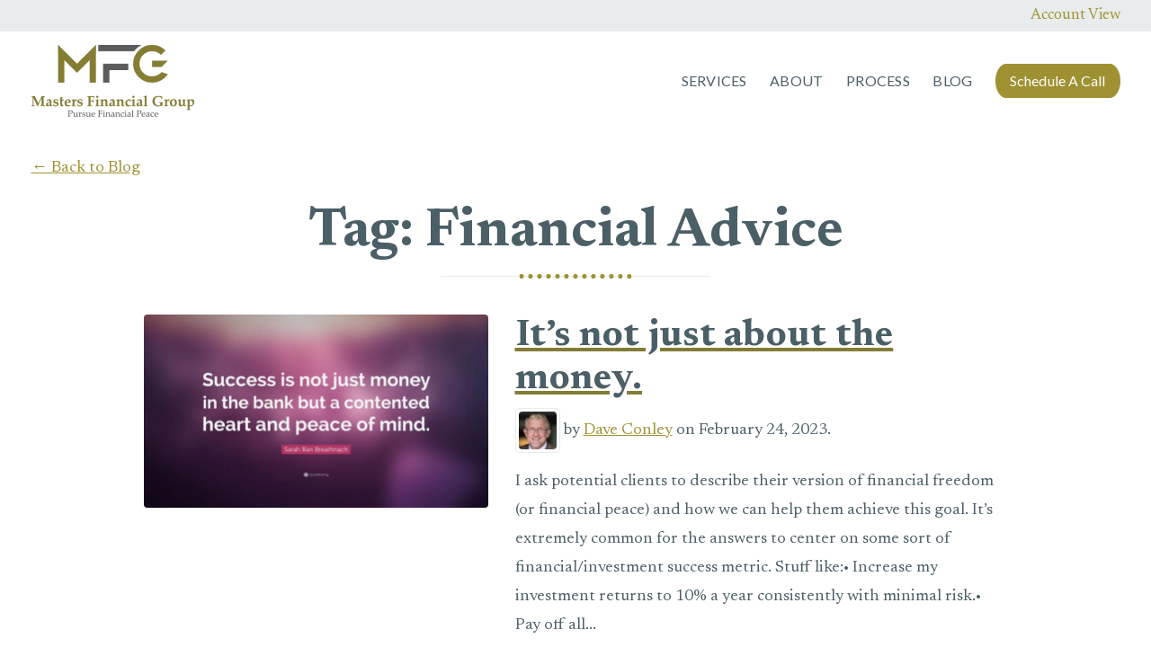

--- FILE ---
content_type: text/html; charset=UTF-8
request_url: https://myupstateplanner.com/tag/financial-advice/
body_size: 16444
content:
<!doctype html>
<html class="no-js" dir="ltr" lang="en-US" prefix="og: https://ogp.me/ns#">
<head>
    <meta charset="UTF-8"/>
    <meta http-equiv="X-UA-Compatible" content="IE=edge,chrome=1">
    <meta name="viewport" content="width=device-width">
    <meta name="theme-color" content="#0976A6"/>
    <link rel="pingback" href="https://myupstateplanner.com/xmlrpc.php"/>
    <title>Financial Advice - My Upstate Planner</title>
<link crossorigin data-rocket-preconnect href="https://fonts.googleapis.com" rel="preconnect">
<link crossorigin data-rocket-preconnect href="https://www.googletagmanager.com" rel="preconnect">
<link crossorigin data-rocket-preconnect href="https://bwl-myupstateplanner-com.imgix.net" rel="preconnect">
<link data-rocket-preload as="style" href="https://fonts.googleapis.com/css2?family=Lato:wght@400&#038;family=Newsreader:wght@400;700&#038;display=swap" rel="preload">
<link href="https://fonts.googleapis.com/css2?family=Lato:wght@400&#038;family=Newsreader:wght@400;700&#038;display=swap" media="print" onload="this.media=&#039;all&#039;" rel="stylesheet">
<noscript><link rel="stylesheet" href="https://fonts.googleapis.com/css2?family=Lato:wght@400&#038;family=Newsreader:wght@400;700&#038;display=swap"></noscript><link rel="preload" data-rocket-preload as="image" href="https://bwl-myupstateplanner-com.imgix.net/2023/02/Success-960x540.jpg?auto=format" imagesrcset="https://bwl-myupstateplanner-com.imgix.net/2023/02/Success-960x540.jpg?auto=format 960w, https://bwl-myupstateplanner-com.imgix.net/2023/02/Success-300x169.jpg?auto=format 300w, https://bwl-myupstateplanner-com.imgix.net/2023/02/Success-1024x576.jpg?auto=format 1024w, https://bwl-myupstateplanner-com.imgix.net/2023/02/Success-768x432.jpg?auto=format 768w, https://bwl-myupstateplanner-com.imgix.net/2023/02/Success-1536x864.jpg?auto=format 1536w, https://bwl-myupstateplanner-com.imgix.net/2023/02/Success-2048x1152.jpg?auto=format 2048w" imagesizes="" fetchpriority="high">
	<style>img:is([sizes="auto" i], [sizes^="auto," i]) { contain-intrinsic-size: 3000px 1500px }</style>
	
		<!-- All in One SEO 4.8.9 - aioseo.com -->
	<meta name="robots" content="max-image-preview:large" />
	<link rel="canonical" href="https://myupstateplanner.com/tag/financial-advice/" />
	<meta name="generator" content="All in One SEO (AIOSEO) 4.8.9" />
		<script type="application/ld+json" class="aioseo-schema">
			{"@context":"https:\/\/schema.org","@graph":[{"@type":"BreadcrumbList","@id":"https:\/\/myupstateplanner.com\/tag\/financial-advice\/#breadcrumblist","itemListElement":[{"@type":"ListItem","@id":"https:\/\/myupstateplanner.com#listItem","position":1,"name":"Home","item":"https:\/\/myupstateplanner.com","nextItem":{"@type":"ListItem","@id":"https:\/\/myupstateplanner.com\/tag\/financial-advice\/#listItem","name":"Financial Advice"}},{"@type":"ListItem","@id":"https:\/\/myupstateplanner.com\/tag\/financial-advice\/#listItem","position":2,"name":"Financial Advice","previousItem":{"@type":"ListItem","@id":"https:\/\/myupstateplanner.com#listItem","name":"Home"}}]},{"@type":"CollectionPage","@id":"https:\/\/myupstateplanner.com\/tag\/financial-advice\/#collectionpage","url":"https:\/\/myupstateplanner.com\/tag\/financial-advice\/","name":"Financial Advice - My Upstate Planner","inLanguage":"en-US","isPartOf":{"@id":"https:\/\/myupstateplanner.com\/#website"},"breadcrumb":{"@id":"https:\/\/myupstateplanner.com\/tag\/financial-advice\/#breadcrumblist"}},{"@type":"Organization","@id":"https:\/\/myupstateplanner.com\/#organization","name":"Masters Financial Group","description":"Pursuing Financial Peace","url":"https:\/\/myupstateplanner.com\/","telephone":"+18642937452","logo":{"@type":"ImageObject","url":"https:\/\/bwl-myupstateplanner-com.imgix.net\/2024\/02\/Masters-Financial-Group-Lg.png?auto=format","@id":"https:\/\/myupstateplanner.com\/tag\/financial-advice\/#organizationLogo","width":1670,"height":738},"image":{"@id":"https:\/\/myupstateplanner.com\/tag\/financial-advice\/#organizationLogo"}},{"@type":"WebSite","@id":"https:\/\/myupstateplanner.com\/#website","url":"https:\/\/myupstateplanner.com\/","name":"My Upstate Planner","description":"Pursuing Financial Peace","inLanguage":"en-US","publisher":{"@id":"https:\/\/myupstateplanner.com\/#organization"}}]}
		</script>
		<!-- All in One SEO -->

<link href='https://fonts.gstatic.com' crossorigin rel='preconnect' />
<link rel="alternate" type="application/rss+xml" title="My Upstate Planner &raquo; Feed" href="https://myupstateplanner.com/feed/" />
<link rel="alternate" type="application/rss+xml" title="My Upstate Planner &raquo; Comments Feed" href="https://myupstateplanner.com/comments/feed/" />
<!-- From BWL Head Cache: 1762197404 --> <style type="text/css">:root { --bz-color-nav-accent: #9f9132;--bz-color-nav-accent-overlay: #9f913299;--bz-color-nav-carrot: #e8ecec;--bz-color-nav-carrot-overlay: #e8ecec99;--bz-color-nav-text: #4b5f67;--bz-color-nav-text-overlay: #4b5f6799;--bz-color-nav-hover: #847c33;--bz-color-nav-hover-overlay: #847c3399;--bz-color-primary-bg-fill: #394a52;--bz-color-primary-bg-fill-overlay: #394a5299;--bz-color-primary-bg-fill-alt: #4b5f67;--bz-color-primary-bg-fill-alt-overlay: #4b5f6799;--bz-color-primary-bg-fill-tertiary: #637d85;--bz-color-primary-bg-fill-tertiary-overlay: #637d8599;--bz-color-primary-bg-image-image: transparent;--bz-color-primary-bg-image-fill: #4b5f67;--bz-color-primary-bg-image-fill-overlay: #4b5f6799;--bz-color-primary-bg-image-position: top;--bz-color-primary-bg-image-position-overlay: top99;--bz-color-primary-bg-image-repeat: no-repeat;--bz-color-primary-bg-image-repeat-overlay: no-repeat99;--bz-color-primary-bg-image-size: auto;--bz-color-primary-bg-image-size-overlay: auto99;--bz-color-primary-bg-image-alt-image: url();--bz-color-primary-bg-image-alt-fill: #9f9132;--bz-color-primary-bg-image-alt-fill-overlay: #9f913299;--bz-color-primary-bg-image-alt-position: top;--bz-color-primary-bg-image-alt-position-overlay: top99;--bz-color-primary-bg-image-alt-repeat: no-repeat;--bz-color-primary-bg-image-alt-repeat-overlay: no-repeat99;--bz-color-primary-bg-image-alt-size: auto;--bz-color-primary-headline-lead: #9f9132;--bz-color-primary-headline-lead-overlay: #9f913299;--bz-color-primary-headline-title: #e8ecec;--bz-color-primary-headline-title-overlay: #e8ecec99;--bz-color-primary-headline-subtitle: #e8ecec;--bz-color-primary-headline-subtitle-overlay: #e8ecec99;--bz-color-primary-headline-accent: #9f9132;--bz-color-primary-headline-accent-overlay: #9f913299;--bz-color-primary-headline-divider: #e8ecec;--bz-color-primary-headline-divider-overlay: #e8ecec99;--bz-color-primary-headline-divider-alt: #e8e5da;--bz-color-primary-headline-divider-alt-overlay: #e8e5da99;--bz-color-primary-body-link-normal: #e3e4e5;--bz-color-primary-body-link-normal-overlay: #e3e4e599;--bz-color-primary-body-link-active: #dceaf4;--bz-color-primary-body-link-active-overlay: #dceaf499;--bz-color-primary-body-link-hover: #dceaf4;--bz-color-primary-body-link-hover-overlay: #dceaf499;--bz-color-primary-body-copy-normal: #ffffff;--bz-color-primary-body-copy-normal-overlay: #ffffff99;--bz-color-primary-body-copy-bold: #e8e5da;--bz-color-primary-body-copy-bold-overlay: #e8e5da99;--bz-color-primary-body-copy-bold-alt: #e8e5da;--bz-color-primary-body-copy-bold-alt-overlay: #e8e5da99;--bz-color-primary-element-icon: #9f9132;--bz-color-primary-element-icon-overlay: #9f913299;--bz-color-primary-element-border: #e8ecec;--bz-color-primary-element-border-overlay: #e8ecec99;--bz-color-primary-element-shadow: #eaecf7;--bz-color-primary-element-shadow-overlay: #eaecf799;--bz-color-primary-form-border: #e8ecec;--bz-color-primary-form-border-overlay: #e8ecec99;--bz-color-primary-form-border-active: transparent;--bz-color-primary-form-fill: transparent;--bz-color-primary-button-text: #ffffff;--bz-color-primary-button-text-overlay: #ffffff99;--bz-color-primary-button-text-hover: #ffffff;--bz-color-primary-button-text-hover-overlay: #ffffff99;--bz-color-primary-button-fill: #9f9132;--bz-color-primary-button-fill-overlay: #9f913299;--bz-color-primary-button-fill-hover: #847c33;--bz-color-primary-button-fill-hover-overlay: #847c3399;--bz-color-primary-button-fill-alt: #637d85;--bz-color-primary-button-fill-alt-overlay: #637d8599;--bz-color-primary-button-fill-alt-hover: #4b5f67;--bz-color-primary-button-fill-alt-hover-overlay: #4b5f6799;--bz-color-primary-button-border: #9f9132;--bz-color-primary-button-border-overlay: #9f913299;--bz-color-primary-button-border-hover: #847c33;--bz-color-primary-button-border-hover-overlay: #847c3399;--bz-color-secondary-bg-fill: #515142;--bz-color-secondary-bg-fill-overlay: #51514299;--bz-color-secondary-bg-fill-alt: #515100;--bz-color-secondary-bg-fill-alt-overlay: #51510099;--bz-color-secondary-bg-fill-tertiary: #6b5b00;--bz-color-secondary-bg-fill-tertiary-overlay: #6b5b0099;--bz-color-secondary-bg-image-image: transparent;--bz-color-secondary-bg-image-fill: transparent;--bz-color-secondary-bg-image-position: top;--bz-color-secondary-bg-image-position-overlay: top99;--bz-color-secondary-bg-image-repeat: no-repeat;--bz-color-secondary-bg-image-repeat-overlay: no-repeat99;--bz-color-secondary-bg-image-size: auto;--bz-color-secondary-bg-image-size-overlay: auto99;--bz-color-secondary-bg-image-alt-image: url();--bz-color-secondary-bg-image-alt-fill: transparent;--bz-color-secondary-bg-image-alt-position: top;--bz-color-secondary-bg-image-alt-position-overlay: top99;--bz-color-secondary-bg-image-alt-repeat: no-repeat;--bz-color-secondary-bg-image-alt-repeat-overlay: no-repeat99;--bz-color-secondary-bg-image-alt-size: auto;--bz-color-secondary-headline-lead: #ffffff;--bz-color-secondary-headline-lead-overlay: #ffffff99;--bz-color-secondary-headline-title: #ffffff;--bz-color-secondary-headline-title-overlay: #ffffff99;--bz-color-secondary-headline-subtitle: #ffffff;--bz-color-secondary-headline-subtitle-overlay: #ffffff99;--bz-color-secondary-headline-accent: #ffffff;--bz-color-secondary-headline-accent-overlay: #ffffff99;--bz-color-secondary-headline-divider: #ffffff;--bz-color-secondary-headline-divider-overlay: #ffffff99;--bz-color-secondary-headline-divider-alt: #ffffff;--bz-color-secondary-headline-divider-alt-overlay: #ffffff99;--bz-color-secondary-body-link-normal: #ffffff;--bz-color-secondary-body-link-normal-overlay: #ffffff99;--bz-color-secondary-body-link-active: #ffffff;--bz-color-secondary-body-link-active-overlay: #ffffff99;--bz-color-secondary-body-link-hover: #e3e4e5;--bz-color-secondary-body-link-hover-overlay: #e3e4e599;--bz-color-secondary-body-copy-normal: #ffffff;--bz-color-secondary-body-copy-normal-overlay: #ffffff99;--bz-color-secondary-body-copy-bold: #e3e4e5;--bz-color-secondary-body-copy-bold-overlay: #e3e4e599;--bz-color-secondary-body-copy-bold-alt: #e3e4e5;--bz-color-secondary-body-copy-bold-alt-overlay: #e3e4e599;--bz-color-secondary-element-icon: #ffffff;--bz-color-secondary-element-icon-overlay: #ffffff99;--bz-color-secondary-element-border: #e3e4e5;--bz-color-secondary-element-border-overlay: #e3e4e599;--bz-color-secondary-element-shadow: #847c34;--bz-color-secondary-element-shadow-overlay: #847c3499;--bz-color-secondary-form-border: #cccccc;--bz-color-secondary-form-border-overlay: #cccccc99;--bz-color-secondary-form-border-active: transparent;--bz-color-secondary-form-fill: transparent;--bz-color-secondary-button-text: #ffffff;--bz-color-secondary-button-text-overlay: #ffffff99;--bz-color-secondary-button-text-hover: #ffffff;--bz-color-secondary-button-text-hover-overlay: #ffffff99;--bz-color-secondary-button-fill: #394a52;--bz-color-secondary-button-fill-overlay: #394a5299;--bz-color-secondary-button-fill-hover: #68757b;--bz-color-secondary-button-fill-hover-overlay: #68757b99;--bz-color-secondary-button-fill-alt: #68757b;--bz-color-secondary-button-fill-alt-overlay: #68757b99;--bz-color-secondary-button-fill-alt-hover: #394a52;--bz-color-secondary-button-fill-alt-hover-overlay: #394a5299;--bz-color-secondary-button-border: #394a52;--bz-color-secondary-button-border-overlay: #394a5299;--bz-color-secondary-button-border-hover: #68757b;--bz-color-secondary-button-border-hover-overlay: #68757b99;--bz-color-dark-bg-fill: #394a52;--bz-color-dark-bg-fill-overlay: #394a5299;--bz-color-dark-bg-fill-alt: #4b5f67;--bz-color-dark-bg-fill-alt-overlay: #4b5f6799;--bz-color-dark-bg-fill-tertiary: #847c33;--bz-color-dark-bg-fill-tertiary-overlay: #847c3399;--bz-color-dark-bg-image-image: transparent;--bz-color-dark-bg-image-fill: #394a52;--bz-color-dark-bg-image-fill-overlay: #394a5299;--bz-color-dark-bg-image-position: top;--bz-color-dark-bg-image-position-overlay: top99;--bz-color-dark-bg-image-repeat: no-repeat;--bz-color-dark-bg-image-repeat-overlay: no-repeat99;--bz-color-dark-bg-image-size: auto;--bz-color-dark-bg-image-size-overlay: auto99;--bz-color-dark-bg-image-alt-image: url();--bz-color-dark-bg-image-alt-fill: #847c33;--bz-color-dark-bg-image-alt-fill-overlay: #847c3399;--bz-color-dark-bg-image-alt-position: top;--bz-color-dark-bg-image-alt-position-overlay: top99;--bz-color-dark-bg-image-alt-repeat: no-repeat;--bz-color-dark-bg-image-alt-repeat-overlay: no-repeat99;--bz-color-dark-bg-image-alt-size: auto;--bz-color-dark-headline-lead: #e8ecec;--bz-color-dark-headline-lead-overlay: #e8ecec99;--bz-color-dark-headline-title: #ffffff;--bz-color-dark-headline-title-overlay: #ffffff99;--bz-color-dark-headline-subtitle: #e8ecec;--bz-color-dark-headline-subtitle-overlay: #e8ecec99;--bz-color-dark-headline-accent: #9f9132;--bz-color-dark-headline-accent-overlay: #9f913299;--bz-color-dark-headline-divider: #9f9132;--bz-color-dark-headline-divider-overlay: #9f913299;--bz-color-dark-headline-divider-alt: #e8ecec;--bz-color-dark-headline-divider-alt-overlay: #e8ecec99;--bz-color-dark-body-link-normal: #e3e4e5;--bz-color-dark-body-link-normal-overlay: #e3e4e599;--bz-color-dark-body-link-active: #dceaf4;--bz-color-dark-body-link-active-overlay: #dceaf499;--bz-color-dark-body-link-hover: #dceaf4;--bz-color-dark-body-link-hover-overlay: #dceaf499;--bz-color-dark-body-copy-normal: #ffffff;--bz-color-dark-body-copy-normal-overlay: #ffffff99;--bz-color-dark-body-copy-bold: #e8ecec;--bz-color-dark-body-copy-bold-overlay: #e8ecec99;--bz-color-dark-body-copy-bold-alt: #e8ecec;--bz-color-dark-body-copy-bold-alt-overlay: #e8ecec99;--bz-color-dark-element-icon: #b7a800;--bz-color-dark-element-icon-overlay: #b7a80099;--bz-color-dark-element-border: #e8ecec;--bz-color-dark-element-border-overlay: #e8ecec99;--bz-color-dark-element-shadow: #967f00;--bz-color-dark-element-shadow-overlay: #967f0099;--bz-color-dark-form-border: #e8ecec;--bz-color-dark-form-border-overlay: #e8ecec99;--bz-color-dark-form-border-active: transparent;--bz-color-dark-form-fill: transparent;--bz-color-light-bg-fill: #ffffff;--bz-color-light-bg-fill-overlay: #ffffff99;--bz-color-light-bg-fill-alt: #e8ecec;--bz-color-light-bg-fill-alt-overlay: #e8ecec99;--bz-color-light-bg-fill-tertiary: #e3e4e5;--bz-color-light-bg-fill-tertiary-overlay: #e3e4e599;--bz-color-light-bg-image-image: transparent;--bz-color-light-bg-image-fill: #e8ecec;--bz-color-light-bg-image-fill-overlay: #e8ecec99;--bz-color-light-bg-image-position: top;--bz-color-light-bg-image-position-overlay: top99;--bz-color-light-bg-image-repeat: no-repeat;--bz-color-light-bg-image-repeat-overlay: no-repeat99;--bz-color-light-bg-image-size: auto;--bz-color-light-bg-image-size-overlay: auto99;--bz-color-light-bg-image-alt-image: url();--bz-color-light-bg-image-alt-fill: #9f9132;--bz-color-light-bg-image-alt-fill-overlay: #9f913299;--bz-color-light-bg-image-alt-position: top;--bz-color-light-bg-image-alt-position-overlay: top99;--bz-color-light-bg-image-alt-repeat: no-repeat;--bz-color-light-bg-image-alt-repeat-overlay: no-repeat99;--bz-color-light-bg-image-alt-size: auto;--bz-color-light-headline-lead: #9f9132;--bz-color-light-headline-lead-overlay: #9f913299;--bz-color-light-headline-title: 394A52;--bz-color-light-headline-title-overlay: 394A5299;--bz-color-light-headline-subtitle: #394a52;--bz-color-light-headline-subtitle-overlay: #394a5299;--bz-color-light-headline-accent: #9f9132;--bz-color-light-headline-accent-overlay: #9f913299;--bz-color-light-headline-divider: #9f9132;--bz-color-light-headline-divider-overlay: #9f913299;--bz-color-light-headline-divider-alt: #e8ecec;--bz-color-light-headline-divider-alt-overlay: #e8ecec99;--bz-color-light-body-link-normal: #9f9132;--bz-color-light-body-link-normal-overlay: #9f913299;--bz-color-light-body-link-active: #847c33;--bz-color-light-body-link-active-overlay: #847c3399;--bz-color-light-body-link-hover: #847c33;--bz-color-light-body-link-hover-overlay: #847c3399;--bz-color-light-body-copy-normal: #4b5f67;--bz-color-light-body-copy-normal-overlay: #4b5f6799;--bz-color-light-body-copy-bold: #394a52;--bz-color-light-body-copy-bold-overlay: #394a5299;--bz-color-light-body-copy-bold-alt: #847c33;--bz-color-light-body-copy-bold-alt-overlay: #847c3399;--bz-color-light-element-icon: #9f9132;--bz-color-light-element-icon-overlay: #9f913299;--bz-color-light-element-border: #e8ecec;--bz-color-light-element-border-overlay: #e8ecec99;--bz-color-light-element-shadow: #ededed;--bz-color-light-element-shadow-overlay: #ededed99;--bz-color-light-form-border: #d1d5d6;--bz-color-light-form-border-overlay: #d1d5d699;--bz-color-light-form-border-active: transparent;--bz-color-light-form-fill: transparent;--bz-color-light-button-text: #4b5f67;--bz-color-light-button-text-overlay: #4b5f6799;--bz-color-light-button-text-hover: #ffffff;--bz-color-light-button-text-hover-overlay: #ffffff99;--bz-color-light-button-fill: #ffffff;--bz-color-light-button-fill-overlay: #ffffff99;--bz-color-light-button-fill-hover: #4b5f67;--bz-color-light-button-fill-hover-overlay: #4b5f6799;--bz-color-light-button-fill-alt: #ffffff;--bz-color-light-button-fill-alt-overlay: #ffffff99;--bz-color-light-button-fill-alt-hover: #ffffff;--bz-color-light-button-fill-alt-hover-overlay: #ffffff99;--bz-color-light-button-border: #4b5f67;--bz-color-light-button-border-overlay: #4b5f6799;--bz-color-light-button-border-hover: #4b5f67;--bz-color-light-button-border-hover-overlay: #4b5f6799;--bz-font-family-nav-main: "Lato";--bz-font-family-nav-footer: "Newsreader";--bz-font-family-lead: "Newsreader";--bz-font-family-subtitle: "Lato";--bz-font-family-h1: "Newsreader";--bz-font-family-h2: "Newsreader";--bz-font-family-h3: "Newsreader";--bz-font-family-h4: "Newsreader";--bz-font-family-body: "Newsreader";--bz-font-family-button: "Lato";--bz-font-family-form-label: "Newsreader";--bz-font-weight-nav-main: 400;--bz-font-weight-lead: 700;--bz-font-weight-subtitle: 400;--bz-font-weight-button: 400;--bz-font-weight-h1: 700;--bz-font-weight-h2: 700;--bz-font-weight-h3: 700;--bz-font-weight-h4: 700;--bz-font-transform-nav-main: uppercase;--bz-font-transform-lead: uppercase;--bz-font-transform-subtitle: none;--bz-font-transform-button: none;--bz-font-transform-h1: none;--bz-font-transform-h2: none;--bz-font-transform-h3: none;--bz-font-transform-h4: none;--bz-font-height-body: 1.8;--bz-font-height-quote: 1.8;--bz-font-height-subtitle: 1.4;--bz-font-height-h1: 1.03;--bz-font-height-h2: 1.15;--bz-font-height-h3: 1.15;--bz-font-height-h4: 1.15;--bz-font-size-nav-main: calc(1rem * 1);--bz-font-size-nav-footer: calc(1rem * 1);--bz-font-size-body: calc(1rem * 1.125);--bz-font-size-body-m: calc(1rem * 1);--bz-font-size-button: calc(1rem * 1);--bz-font-size-button-m: calc(1rem * 1);--bz-font-size-lead: calc(1rem * 0.875);--bz-font-size-lead-m: calc(1rem * 0.875);--bz-font-size-subtitle: calc(1rem * 1.3125);--bz-font-size-subtitle-m: calc(1rem * 1.25);--bz-font-size-quote: calc(1rem * 1.5);--bz-font-size-quote-m: calc(1rem * 1.125);--bz-font-size-h1: calc(1rem * 3.75);--bz-font-size-h1-m: calc(1rem * 2.25);--bz-font-size-h2: calc(1rem * 2.625);--bz-font-size-h2-m: calc(1rem * 1.875);--bz-font-size-h3: calc(1rem * 1.875);--bz-font-size-h3-m: calc(1rem * 1.5);--bz-font-size-h4: calc(1rem * 1.3125);--bz-font-size-h4-m: calc(1rem * 1.25);--bz-icon-weight: 1px;--bz-layout-component-spacing: calc(1rem * 6.25);--bz-layout-component-grid-gap: calc(1rem * 1.875);--bz-layout-component-spacing-half: calc(1rem * 3.125);--bz-layout-component-spacing-forth: calc(1rem * 1.5625);--bz-layout-component-spacing-half-negative: calc(-1rem * 3.125);--bz-layout-component-spacing-m: calc(1rem * 2.5);--bz-layout-component-grid-gap-m: calc(1rem * 1.25);--bz-layout-nav-spacing: 2vw } body .card-compact .card-tease:after {opacity: 0.8;}</style><!-- End Cache --><link rel="alternate" type="application/rss+xml" title="My Upstate Planner &raquo; Financial Advice Tag Feed" href="https://myupstateplanner.com/tag/financial-advice/feed/" />
		<!-- This site uses the Google Analytics by MonsterInsights plugin v9.9.0 - Using Analytics tracking - https://www.monsterinsights.com/ -->
							<script src="//www.googletagmanager.com/gtag/js?id=G-4KS21P59HW"  data-cfasync="false" data-wpfc-render="false" type="text/javascript" async></script>
			<script data-cfasync="false" data-wpfc-render="false" type="text/javascript">
				var mi_version = '9.9.0';
				var mi_track_user = true;
				var mi_no_track_reason = '';
								var MonsterInsightsDefaultLocations = {"page_location":"https:\/\/myupstateplanner.com\/tag\/financial-advice\/"};
								if ( typeof MonsterInsightsPrivacyGuardFilter === 'function' ) {
					var MonsterInsightsLocations = (typeof MonsterInsightsExcludeQuery === 'object') ? MonsterInsightsPrivacyGuardFilter( MonsterInsightsExcludeQuery ) : MonsterInsightsPrivacyGuardFilter( MonsterInsightsDefaultLocations );
				} else {
					var MonsterInsightsLocations = (typeof MonsterInsightsExcludeQuery === 'object') ? MonsterInsightsExcludeQuery : MonsterInsightsDefaultLocations;
				}

								var disableStrs = [
										'ga-disable-G-4KS21P59HW',
									];

				/* Function to detect opted out users */
				function __gtagTrackerIsOptedOut() {
					for (var index = 0; index < disableStrs.length; index++) {
						if (document.cookie.indexOf(disableStrs[index] + '=true') > -1) {
							return true;
						}
					}

					return false;
				}

				/* Disable tracking if the opt-out cookie exists. */
				if (__gtagTrackerIsOptedOut()) {
					for (var index = 0; index < disableStrs.length; index++) {
						window[disableStrs[index]] = true;
					}
				}

				/* Opt-out function */
				function __gtagTrackerOptout() {
					for (var index = 0; index < disableStrs.length; index++) {
						document.cookie = disableStrs[index] + '=true; expires=Thu, 31 Dec 2099 23:59:59 UTC; path=/';
						window[disableStrs[index]] = true;
					}
				}

				if ('undefined' === typeof gaOptout) {
					function gaOptout() {
						__gtagTrackerOptout();
					}
				}
								window.dataLayer = window.dataLayer || [];

				window.MonsterInsightsDualTracker = {
					helpers: {},
					trackers: {},
				};
				if (mi_track_user) {
					function __gtagDataLayer() {
						dataLayer.push(arguments);
					}

					function __gtagTracker(type, name, parameters) {
						if (!parameters) {
							parameters = {};
						}

						if (parameters.send_to) {
							__gtagDataLayer.apply(null, arguments);
							return;
						}

						if (type === 'event') {
														parameters.send_to = monsterinsights_frontend.v4_id;
							var hookName = name;
							if (typeof parameters['event_category'] !== 'undefined') {
								hookName = parameters['event_category'] + ':' + name;
							}

							if (typeof MonsterInsightsDualTracker.trackers[hookName] !== 'undefined') {
								MonsterInsightsDualTracker.trackers[hookName](parameters);
							} else {
								__gtagDataLayer('event', name, parameters);
							}
							
						} else {
							__gtagDataLayer.apply(null, arguments);
						}
					}

					__gtagTracker('js', new Date());
					__gtagTracker('set', {
						'developer_id.dZGIzZG': true,
											});
					if ( MonsterInsightsLocations.page_location ) {
						__gtagTracker('set', MonsterInsightsLocations);
					}
										__gtagTracker('config', 'G-4KS21P59HW', {"forceSSL":"true","link_attribution":"true"} );
										window.gtag = __gtagTracker;										(function () {
						/* https://developers.google.com/analytics/devguides/collection/analyticsjs/ */
						/* ga and __gaTracker compatibility shim. */
						var noopfn = function () {
							return null;
						};
						var newtracker = function () {
							return new Tracker();
						};
						var Tracker = function () {
							return null;
						};
						var p = Tracker.prototype;
						p.get = noopfn;
						p.set = noopfn;
						p.send = function () {
							var args = Array.prototype.slice.call(arguments);
							args.unshift('send');
							__gaTracker.apply(null, args);
						};
						var __gaTracker = function () {
							var len = arguments.length;
							if (len === 0) {
								return;
							}
							var f = arguments[len - 1];
							if (typeof f !== 'object' || f === null || typeof f.hitCallback !== 'function') {
								if ('send' === arguments[0]) {
									var hitConverted, hitObject = false, action;
									if ('event' === arguments[1]) {
										if ('undefined' !== typeof arguments[3]) {
											hitObject = {
												'eventAction': arguments[3],
												'eventCategory': arguments[2],
												'eventLabel': arguments[4],
												'value': arguments[5] ? arguments[5] : 1,
											}
										}
									}
									if ('pageview' === arguments[1]) {
										if ('undefined' !== typeof arguments[2]) {
											hitObject = {
												'eventAction': 'page_view',
												'page_path': arguments[2],
											}
										}
									}
									if (typeof arguments[2] === 'object') {
										hitObject = arguments[2];
									}
									if (typeof arguments[5] === 'object') {
										Object.assign(hitObject, arguments[5]);
									}
									if ('undefined' !== typeof arguments[1].hitType) {
										hitObject = arguments[1];
										if ('pageview' === hitObject.hitType) {
											hitObject.eventAction = 'page_view';
										}
									}
									if (hitObject) {
										action = 'timing' === arguments[1].hitType ? 'timing_complete' : hitObject.eventAction;
										hitConverted = mapArgs(hitObject);
										__gtagTracker('event', action, hitConverted);
									}
								}
								return;
							}

							function mapArgs(args) {
								var arg, hit = {};
								var gaMap = {
									'eventCategory': 'event_category',
									'eventAction': 'event_action',
									'eventLabel': 'event_label',
									'eventValue': 'event_value',
									'nonInteraction': 'non_interaction',
									'timingCategory': 'event_category',
									'timingVar': 'name',
									'timingValue': 'value',
									'timingLabel': 'event_label',
									'page': 'page_path',
									'location': 'page_location',
									'title': 'page_title',
									'referrer' : 'page_referrer',
								};
								for (arg in args) {
																		if (!(!args.hasOwnProperty(arg) || !gaMap.hasOwnProperty(arg))) {
										hit[gaMap[arg]] = args[arg];
									} else {
										hit[arg] = args[arg];
									}
								}
								return hit;
							}

							try {
								f.hitCallback();
							} catch (ex) {
							}
						};
						__gaTracker.create = newtracker;
						__gaTracker.getByName = newtracker;
						__gaTracker.getAll = function () {
							return [];
						};
						__gaTracker.remove = noopfn;
						__gaTracker.loaded = true;
						window['__gaTracker'] = __gaTracker;
					})();
									} else {
										console.log("");
					(function () {
						function __gtagTracker() {
							return null;
						}

						window['__gtagTracker'] = __gtagTracker;
						window['gtag'] = __gtagTracker;
					})();
									}
			</script>
			
							<!-- / Google Analytics by MonsterInsights -->
		<link rel='stylesheet' id='wp-block-library-css' href='https://myupstateplanner.com/wp-includes/css/dist/block-library/style.min.css?ver=6.8.3' type='text/css' media='all' />
<style id='global-styles-inline-css' type='text/css'>
:root{--wp--preset--aspect-ratio--square: 1;--wp--preset--aspect-ratio--4-3: 4/3;--wp--preset--aspect-ratio--3-4: 3/4;--wp--preset--aspect-ratio--3-2: 3/2;--wp--preset--aspect-ratio--2-3: 2/3;--wp--preset--aspect-ratio--16-9: 16/9;--wp--preset--aspect-ratio--9-16: 9/16;--wp--preset--color--black: #000000;--wp--preset--color--cyan-bluish-gray: #abb8c3;--wp--preset--color--white: #ffffff;--wp--preset--color--pale-pink: #f78da7;--wp--preset--color--vivid-red: #cf2e2e;--wp--preset--color--luminous-vivid-orange: #ff6900;--wp--preset--color--luminous-vivid-amber: #fcb900;--wp--preset--color--light-green-cyan: #7bdcb5;--wp--preset--color--vivid-green-cyan: #00d084;--wp--preset--color--pale-cyan-blue: #8ed1fc;--wp--preset--color--vivid-cyan-blue: #0693e3;--wp--preset--color--vivid-purple: #9b51e0;--wp--preset--gradient--vivid-cyan-blue-to-vivid-purple: linear-gradient(135deg,rgba(6,147,227,1) 0%,rgb(155,81,224) 100%);--wp--preset--gradient--light-green-cyan-to-vivid-green-cyan: linear-gradient(135deg,rgb(122,220,180) 0%,rgb(0,208,130) 100%);--wp--preset--gradient--luminous-vivid-amber-to-luminous-vivid-orange: linear-gradient(135deg,rgba(252,185,0,1) 0%,rgba(255,105,0,1) 100%);--wp--preset--gradient--luminous-vivid-orange-to-vivid-red: linear-gradient(135deg,rgba(255,105,0,1) 0%,rgb(207,46,46) 100%);--wp--preset--gradient--very-light-gray-to-cyan-bluish-gray: linear-gradient(135deg,rgb(238,238,238) 0%,rgb(169,184,195) 100%);--wp--preset--gradient--cool-to-warm-spectrum: linear-gradient(135deg,rgb(74,234,220) 0%,rgb(151,120,209) 20%,rgb(207,42,186) 40%,rgb(238,44,130) 60%,rgb(251,105,98) 80%,rgb(254,248,76) 100%);--wp--preset--gradient--blush-light-purple: linear-gradient(135deg,rgb(255,206,236) 0%,rgb(152,150,240) 100%);--wp--preset--gradient--blush-bordeaux: linear-gradient(135deg,rgb(254,205,165) 0%,rgb(254,45,45) 50%,rgb(107,0,62) 100%);--wp--preset--gradient--luminous-dusk: linear-gradient(135deg,rgb(255,203,112) 0%,rgb(199,81,192) 50%,rgb(65,88,208) 100%);--wp--preset--gradient--pale-ocean: linear-gradient(135deg,rgb(255,245,203) 0%,rgb(182,227,212) 50%,rgb(51,167,181) 100%);--wp--preset--gradient--electric-grass: linear-gradient(135deg,rgb(202,248,128) 0%,rgb(113,206,126) 100%);--wp--preset--gradient--midnight: linear-gradient(135deg,rgb(2,3,129) 0%,rgb(40,116,252) 100%);--wp--preset--font-size--small: 13px;--wp--preset--font-size--medium: 20px;--wp--preset--font-size--large: 36px;--wp--preset--font-size--x-large: 42px;--wp--preset--spacing--20: 0.44rem;--wp--preset--spacing--30: 0.67rem;--wp--preset--spacing--40: 1rem;--wp--preset--spacing--50: 1.5rem;--wp--preset--spacing--60: 2.25rem;--wp--preset--spacing--70: 3.38rem;--wp--preset--spacing--80: 5.06rem;--wp--preset--shadow--natural: 6px 6px 9px rgba(0, 0, 0, 0.2);--wp--preset--shadow--deep: 12px 12px 50px rgba(0, 0, 0, 0.4);--wp--preset--shadow--sharp: 6px 6px 0px rgba(0, 0, 0, 0.2);--wp--preset--shadow--outlined: 6px 6px 0px -3px rgba(255, 255, 255, 1), 6px 6px rgba(0, 0, 0, 1);--wp--preset--shadow--crisp: 6px 6px 0px rgba(0, 0, 0, 1);}:root { --wp--style--global--content-size: 800px;--wp--style--global--wide-size: 1000px; }:where(body) { margin: 0; }.wp-site-blocks > .alignleft { float: left; margin-right: 2em; }.wp-site-blocks > .alignright { float: right; margin-left: 2em; }.wp-site-blocks > .aligncenter { justify-content: center; margin-left: auto; margin-right: auto; }:where(.is-layout-flex){gap: 0.5em;}:where(.is-layout-grid){gap: 0.5em;}.is-layout-flow > .alignleft{float: left;margin-inline-start: 0;margin-inline-end: 2em;}.is-layout-flow > .alignright{float: right;margin-inline-start: 2em;margin-inline-end: 0;}.is-layout-flow > .aligncenter{margin-left: auto !important;margin-right: auto !important;}.is-layout-constrained > .alignleft{float: left;margin-inline-start: 0;margin-inline-end: 2em;}.is-layout-constrained > .alignright{float: right;margin-inline-start: 2em;margin-inline-end: 0;}.is-layout-constrained > .aligncenter{margin-left: auto !important;margin-right: auto !important;}.is-layout-constrained > :where(:not(.alignleft):not(.alignright):not(.alignfull)){max-width: var(--wp--style--global--content-size);margin-left: auto !important;margin-right: auto !important;}.is-layout-constrained > .alignwide{max-width: var(--wp--style--global--wide-size);}body .is-layout-flex{display: flex;}.is-layout-flex{flex-wrap: wrap;align-items: center;}.is-layout-flex > :is(*, div){margin: 0;}body .is-layout-grid{display: grid;}.is-layout-grid > :is(*, div){margin: 0;}body{padding-top: 0px;padding-right: 0px;padding-bottom: 0px;padding-left: 0px;}a:where(:not(.wp-element-button)){text-decoration: underline;}:root :where(.wp-element-button, .wp-block-button__link){background-color: #32373c;border-width: 0;color: #fff;font-family: inherit;font-size: inherit;line-height: inherit;padding: calc(0.667em + 2px) calc(1.333em + 2px);text-decoration: none;}.has-black-color{color: var(--wp--preset--color--black) !important;}.has-cyan-bluish-gray-color{color: var(--wp--preset--color--cyan-bluish-gray) !important;}.has-white-color{color: var(--wp--preset--color--white) !important;}.has-pale-pink-color{color: var(--wp--preset--color--pale-pink) !important;}.has-vivid-red-color{color: var(--wp--preset--color--vivid-red) !important;}.has-luminous-vivid-orange-color{color: var(--wp--preset--color--luminous-vivid-orange) !important;}.has-luminous-vivid-amber-color{color: var(--wp--preset--color--luminous-vivid-amber) !important;}.has-light-green-cyan-color{color: var(--wp--preset--color--light-green-cyan) !important;}.has-vivid-green-cyan-color{color: var(--wp--preset--color--vivid-green-cyan) !important;}.has-pale-cyan-blue-color{color: var(--wp--preset--color--pale-cyan-blue) !important;}.has-vivid-cyan-blue-color{color: var(--wp--preset--color--vivid-cyan-blue) !important;}.has-vivid-purple-color{color: var(--wp--preset--color--vivid-purple) !important;}.has-black-background-color{background-color: var(--wp--preset--color--black) !important;}.has-cyan-bluish-gray-background-color{background-color: var(--wp--preset--color--cyan-bluish-gray) !important;}.has-white-background-color{background-color: var(--wp--preset--color--white) !important;}.has-pale-pink-background-color{background-color: var(--wp--preset--color--pale-pink) !important;}.has-vivid-red-background-color{background-color: var(--wp--preset--color--vivid-red) !important;}.has-luminous-vivid-orange-background-color{background-color: var(--wp--preset--color--luminous-vivid-orange) !important;}.has-luminous-vivid-amber-background-color{background-color: var(--wp--preset--color--luminous-vivid-amber) !important;}.has-light-green-cyan-background-color{background-color: var(--wp--preset--color--light-green-cyan) !important;}.has-vivid-green-cyan-background-color{background-color: var(--wp--preset--color--vivid-green-cyan) !important;}.has-pale-cyan-blue-background-color{background-color: var(--wp--preset--color--pale-cyan-blue) !important;}.has-vivid-cyan-blue-background-color{background-color: var(--wp--preset--color--vivid-cyan-blue) !important;}.has-vivid-purple-background-color{background-color: var(--wp--preset--color--vivid-purple) !important;}.has-black-border-color{border-color: var(--wp--preset--color--black) !important;}.has-cyan-bluish-gray-border-color{border-color: var(--wp--preset--color--cyan-bluish-gray) !important;}.has-white-border-color{border-color: var(--wp--preset--color--white) !important;}.has-pale-pink-border-color{border-color: var(--wp--preset--color--pale-pink) !important;}.has-vivid-red-border-color{border-color: var(--wp--preset--color--vivid-red) !important;}.has-luminous-vivid-orange-border-color{border-color: var(--wp--preset--color--luminous-vivid-orange) !important;}.has-luminous-vivid-amber-border-color{border-color: var(--wp--preset--color--luminous-vivid-amber) !important;}.has-light-green-cyan-border-color{border-color: var(--wp--preset--color--light-green-cyan) !important;}.has-vivid-green-cyan-border-color{border-color: var(--wp--preset--color--vivid-green-cyan) !important;}.has-pale-cyan-blue-border-color{border-color: var(--wp--preset--color--pale-cyan-blue) !important;}.has-vivid-cyan-blue-border-color{border-color: var(--wp--preset--color--vivid-cyan-blue) !important;}.has-vivid-purple-border-color{border-color: var(--wp--preset--color--vivid-purple) !important;}.has-vivid-cyan-blue-to-vivid-purple-gradient-background{background: var(--wp--preset--gradient--vivid-cyan-blue-to-vivid-purple) !important;}.has-light-green-cyan-to-vivid-green-cyan-gradient-background{background: var(--wp--preset--gradient--light-green-cyan-to-vivid-green-cyan) !important;}.has-luminous-vivid-amber-to-luminous-vivid-orange-gradient-background{background: var(--wp--preset--gradient--luminous-vivid-amber-to-luminous-vivid-orange) !important;}.has-luminous-vivid-orange-to-vivid-red-gradient-background{background: var(--wp--preset--gradient--luminous-vivid-orange-to-vivid-red) !important;}.has-very-light-gray-to-cyan-bluish-gray-gradient-background{background: var(--wp--preset--gradient--very-light-gray-to-cyan-bluish-gray) !important;}.has-cool-to-warm-spectrum-gradient-background{background: var(--wp--preset--gradient--cool-to-warm-spectrum) !important;}.has-blush-light-purple-gradient-background{background: var(--wp--preset--gradient--blush-light-purple) !important;}.has-blush-bordeaux-gradient-background{background: var(--wp--preset--gradient--blush-bordeaux) !important;}.has-luminous-dusk-gradient-background{background: var(--wp--preset--gradient--luminous-dusk) !important;}.has-pale-ocean-gradient-background{background: var(--wp--preset--gradient--pale-ocean) !important;}.has-electric-grass-gradient-background{background: var(--wp--preset--gradient--electric-grass) !important;}.has-midnight-gradient-background{background: var(--wp--preset--gradient--midnight) !important;}.has-small-font-size{font-size: var(--wp--preset--font-size--small) !important;}.has-medium-font-size{font-size: var(--wp--preset--font-size--medium) !important;}.has-large-font-size{font-size: var(--wp--preset--font-size--large) !important;}.has-x-large-font-size{font-size: var(--wp--preset--font-size--x-large) !important;}
:where(.wp-block-post-template.is-layout-flex){gap: 1.25em;}:where(.wp-block-post-template.is-layout-grid){gap: 1.25em;}
:where(.wp-block-columns.is-layout-flex){gap: 2em;}:where(.wp-block-columns.is-layout-grid){gap: 2em;}
:root :where(.wp-block-pullquote){font-size: 1.5em;line-height: 1.6;}
</style>
<link rel='stylesheet' id='main-style-css' href='https://myupstateplanner.com/wp-content/themes/bwl-theme/public/theme/css/theme.css?id=24f384c453ea3323d33cc2127278b993&#038;ver=6.8.3' type='text/css' media='all' />
<link rel='stylesheet' id='searchwp-forms-css' href='https://myupstateplanner.com/wp-content/plugins/searchwp/assets/css/frontend/search-forms.min.css?ver=4.5.3' type='text/css' media='all' />
<script type="text/javascript" src="https://myupstateplanner.com/wp-content/plugins/google-analytics-for-wordpress/assets/js/frontend-gtag.min.js?ver=9.9.0" id="monsterinsights-frontend-script-js" async="async" data-wp-strategy="async"></script>
<script data-cfasync="false" data-wpfc-render="false" type="text/javascript" id='monsterinsights-frontend-script-js-extra'>/* <![CDATA[ */
var monsterinsights_frontend = {"js_events_tracking":"true","download_extensions":"doc,pdf,ppt,zip,xls,docx,pptx,xlsx","inbound_paths":"[{\"path\":\"\\\/go\\\/\",\"label\":\"affiliate\"},{\"path\":\"\\\/recommend\\\/\",\"label\":\"affiliate\"}]","home_url":"https:\/\/myupstateplanner.com","hash_tracking":"false","v4_id":"G-4KS21P59HW"};/* ]]> */
</script>
<link rel="https://api.w.org/" href="https://myupstateplanner.com/wp-json/" /><link rel="alternate" title="JSON" type="application/json" href="https://myupstateplanner.com/wp-json/wp/v2/tags/66" /><link rel="icon" href="https://bwl-myupstateplanner-com.imgix.net/2021/06/npsp-header-strip-2-150x150.png?auto=format" sizes="32x32" />
<link rel="icon" href="https://bwl-myupstateplanner-com.imgix.net/2021/06/npsp-header-strip-2-300x300.png?auto=format" sizes="192x192" />
<link rel="apple-touch-icon" href="https://bwl-myupstateplanner-com.imgix.net/2021/06/npsp-header-strip-2-300x300.png?auto=format" />
<meta name="msapplication-TileImage" content="https://bwl-myupstateplanner-com.imgix.net/2021/06/npsp-header-strip-2-300x300.png?auto=format" />
		<style type="text/css" id="wp-custom-css">
			.jt-temp h3 {color:white;}		</style>
		    <script id="css-ie11">
        if(window.MSInputMethodContext && document.documentMode) {
            document.write('<script src="//cdn.jsdelivr.net/npm/css-vars-ponyfill@2"><\/script>');
            document.write('<script>window.cssVars();<\/script>')
        }
    </script>
        <!-- Google Tag Manager -->
    <script>(function(w,d,s,l,i){w[l]=w[l]||[];w[l].push({'gtm.start':
                new Date().getTime(),event:'gtm.js'});var f=d.getElementsByTagName(s)[0],
            j=d.createElement(s),dl=l!='dataLayer'?'&l='+l:'';j.async=true;j.src=
            'https://www.googletagmanager.com/gtm.js?id='+i+dl;f.parentNode.insertBefore(j,f);
        })(window,document,'script','dataLayer','GTM-N5V4DKJ');</script>
    <!-- End Google Tag Manager -->
<meta name="generator" content="WP Rocket 3.20.0.3" data-wpr-features="wpr_preconnect_external_domains wpr_oci wpr_preload_links wpr_desktop" /></head>
<body class="archive tag tag-financial-advice tag-66 wp-theme-bwl-theme wp-child-theme-bwl-theme-child scheme-button-fill-solid scheme-button-shape-curve scheme-button-style-border-thin scheme-divider-style-dotted scheme-image-avatar-style-soft scheme-layout-style-box-round scheme-layout-style-form-rectangle scheme-image-style-soft scheme-logo-size-large scheme-dropdown-shape-soft scheme-dropdown-shadow-soft scheme-fade-headline-subtle scheme-fade-site-subtle scheme-fade-image-subtle icons-checkmarks-dot2 scheme-light scheme-option-primary scheme-bg">
    <!-- Google Tag Manager (noscript) -->
    <noscript><iframe src="https://www.googletagmanager.com/ns.html?id=GTM-N5V4DKJ"
                      height="0" width="0" style="display:none;visibility:hidden"></iframe></noscript>
    <!-- End Google Tag Manager (noscript) -->
<a class="sr-only skipnav" href="#main">Skip to main content</a>
<svg aria-hidden="true" class="arrow-none check-poof" style="position: absolute; width: 0; height: 0;" xmlns='http://www.w3.org/2000/svg'>
    <clipPath id="icon-check" width='23' height='22' viewBox='0 0 22 22'>
<path transform="translate(1.000000, 0.000000)" fill="#000000" d="M14.8388281,7.84007813 C14.7743609,7.77554859 14.6868394,7.73936478 14.595625,7.73953068 C14.5075391,7.73953068 14.4194531,7.77304688 14.3524219,7.84007813 L9.73414063,12.4583594 L7.64714844,10.3713672 C7.5826812,10.3068377 7.49515966,10.2706538 7.40394531,10.2708203 C7.31585938,10.2708203 7.22777344,10.3043359 7.16074219,10.3713672 L6.67476563,10.8573438 C6.54070313,10.9914063 6.54070313,11.2092578 6.67476563,11.3433203 L9.4909375,14.1594922 C9.55796875,14.2265234 9.64605469,14.2600391 9.73414063,14.2600391 C9.82222656,14.2600391 9.90988281,14.2265234 9.97691406,14.1594922 L15.324375,8.81203125 C15.4584375,8.67796875 15.4584375,8.46011719 15.324375,8.32605469 L14.8388281,7.84007813 Z M22,11 C22,9.47460938 21.1664063,8.06953125 19.86875,7.32617188 C20.2597656,5.88242188 19.8558594,4.30117187 18.7773438,3.22265625 C17.6988281,2.14414063 16.1175781,1.74023438 14.6738281,2.13125 C13.9304687,0.83359375 12.5253906,0 11,0 C9.47460938,0 8.06953125,0.83359375 7.32617188,2.13125 C5.88242188,1.74023438 4.30117187,2.14414062 3.22265625,3.22265625 C2.14414063,4.30117187 1.74023438,5.88242188 2.13125,7.32617188 C0.83359375,8.06953125 0,9.47460938 0,11 C0,12.5253906 0.83359375,13.9304687 2.13125,14.6738281 C1.74023438,16.1175781 2.14414062,17.6988281 3.22265625,18.7773438 C4.36132812,19.9160156 5.946875,20.2425781 7.32617188,19.86875 C8.07382813,21.1664062 9.47460938,22 11,22 C12.5253906,22 13.9261719,21.1664063 14.6738281,19.86875 C16.0789062,20.2511719 17.6558594,19.8988281 18.7773438,18.7773438 C19.8558594,17.6988281 20.2597656,16.1175781 19.86875,14.6738281 C21.1664062,13.9304687 22,12.5253906 22,11 Z M18.0855469,13.9347656 C18.3132812,14.4417969 19.353125,16.259375 17.80625,17.80625 C16.5644531,19.0480469 15.3355469,18.7214844 13.9347656,18.0855469 C13.7371094,18.6054688 13.1914062,20.625 11,20.625 C8.76132813,20.625 8.21992188,18.4980469 8.06523437,18.0855469 C6.66445312,18.7214844 5.43125,19.0394531 4.19375,17.80625 C2.6125,16.2292969 3.72539062,14.3472656 3.91445312,13.9347656 C3.39453125,13.7371094 1.375,13.1914062 1.375,11 C1.375,8.76132813 3.50195312,8.21992188 3.91445312,8.06523437 C3.68671875,7.55820312 2.646875,5.740625 4.19375,4.19375 C5.775,2.60820313 7.665625,3.73398437 8.06523437,3.91445312 C8.26289063,3.39453125 8.80859375,1.375 11,1.375 C13.2386719,1.375 13.7800781,3.50195312 13.9347656,3.91445312 C14.4417969,3.68671875 16.259375,2.646875 17.80625,4.19375 C19.3875,5.77070313 18.2746094,7.65273437 18.0855469,8.06523437 C18.6054688,8.26289063 20.625,8.80859375 20.625,11 C20.625,13.2386719 18.4980469,13.7800781 18.0855469,13.9347656 Z"></path>
</clipPath>    </svg>

<div  id="app" class="app-main pos-rel ">

            <div id="header-top-bar" class="scheme-light scheme-option-alt nav-mobile-hide scheme-bg z-top pos-rel flex header-top-bar" >
        <div  class="pt-1 pb-1 block-size-super">
            <nav class="flex w-100 ">
                                                <a href="https://myaccountviewonline.com/login/"         class="fs-downsize link link-l"
        data-text=""
        target="_blank" rel="noopener noreferrer"                >
            Account View        </a>
                                        </nav>
        </div>
    </div>

    <header  class="scheme-light scheme-option-primary  scheme-bg pos-rel z-3">
        <div  class="simple-header block-size-super nav-right">
            <a class="simple-header-logo" href="https://myupstateplanner.com" title="Home page">
    <img width="362" height="159" src="https://bwl-myupstateplanner-com.imgix.net/2021/05/mup-logo.png?auto=format&amp;fit=clip&amp;h=160" class="simple-header-logo" alt="Masters Financial Group" decoding="async" fetchpriority="high" /></a>
<nav class="simple-header-nav">
            <a href="/services"         class="simple-header-nav-item nav-item link   link-n "
        data-text=""
                        >
            Services        </a>
                    <a href="/about-us/"         class="simple-header-nav-item nav-item link   link-n "
        data-text=""
                        >
            About        </a>
                    <a href="/our-process/"         class="simple-header-nav-item nav-item link   link-n "
        data-text=""
                        >
            Process        </a>
                    <a href="/blog/"         class="simple-header-nav-item nav-item link   link-n "
        data-text=""
                        >
            Blog        </a>
                    <a href="/schedule-call/"         class="simple-header-nav-item nav-item button button-small button-primary   link-n "
        data-text=""
                        >
            Schedule A Call        </a>
            
    
</nav>
<button class="menu-trigger mode-open button-basic button-no-transform js-toggle-menu">
    <svg xmlns="http://www.w3.org/2000/svg" width="24" height="24" viewBox="0 0 24 24" fill="none" stroke="currentColor" stroke-linecap="round" stroke-linejoin="round" class="icon-scheme-svg"><line x1="3" y1="12" x2="21" y2="12"></line><line x1="3" y1="6" x2="21" y2="6"></line><line x1="3" y1="18" x2="21" y2="18"></line></svg>    <span class='hidden-text'>toggle nav</span>
</button>        </div>
    </header>

    

<main  id="main">
    <section  class="blog my-4">
    <div class="block-size-super blog-tiles-list">

        <div class="my-4">
    <a class="link"
       href="https://myupstateplanner.com/blog/">&larr; Back to Blog</a>
</div>
        <div class="scheme-headline-wrap pos-rel z-2 w-mx-super mb-5 ta-center fade-headline-subtle"><div class="main-component-headline underlined"><h1 class='mt-0 headline-title scheme-headline-title mb-0 h1'>Tag: Financial Advice</h1></div></div>
                    <div class=" blog-post-list block-size-narrow">
                                    <article class="grid-columns-g20 mb-4 mt-4">

    <div class="col-5 col-12-max500 ">
        <a href="https://myupstateplanner.com/its-not-just-about-the-money/">
            <img fetchpriority="high" width="960" height="540" src="https://bwl-myupstateplanner-com.imgix.net/2023/02/Success-960x540.jpg?auto=format" class=" image-site-styles bz-image-size-landscape" alt="" decoding="async" loading="lazy" srcset="https://bwl-myupstateplanner-com.imgix.net/2023/02/Success-960x540.jpg?auto=format 960w, https://bwl-myupstateplanner-com.imgix.net/2023/02/Success-300x169.jpg?auto=format 300w, https://bwl-myupstateplanner-com.imgix.net/2023/02/Success-1024x576.jpg?auto=format 1024w, https://bwl-myupstateplanner-com.imgix.net/2023/02/Success-768x432.jpg?auto=format 768w, https://bwl-myupstateplanner-com.imgix.net/2023/02/Success-1536x864.jpg?auto=format 1536w, https://bwl-myupstateplanner-com.imgix.net/2023/02/Success-2048x1152.jpg?auto=format 2048w" />        </a>
    </div>

    <div class="col-7 col-12-max500">
        <h2 class="h2 mt-0 mb-1">
            <a class="link-stylish" href="https://myupstateplanner.com/its-not-just-about-the-money/">
                It&#8217;s not just about the money.            </a>
        </h2>

        <div>
            <span class="align-v-middle image-styled image-small inline-block avatar-box">
                <img alt='' src='https://secure.gravatar.com/avatar/beab7ea4cc111d0b31bdb9d8b456a0323408799dd26c7662e78f6d0037bf743a?s=100&#038;d=mm&#038;r=g' srcset='https://secure.gravatar.com/avatar/beab7ea4cc111d0b31bdb9d8b456a0323408799dd26c7662e78f6d0037bf743a?s=200&#038;d=mm&#038;r=g 2x' class='avatar avatar-100 photo inline-block' height='100' width='100' loading='lazy' decoding='async'/>            </span>
            by <a href="https://myupstateplanner.com/author/dave/">Dave Conley</a> on February 24, 2023.

                    </div>

                    <p class=" mt-2">
                I ask potential clients to describe their version of financial freedom (or financial peace) and how we can help them achieve this goal. It’s extremely common for the answers to center on some sort of financial/investment success metric. Stuff like:• Increase my investment returns to 10% a year consistently with minimal risk.• Pay off all...            </p>
            </div>
</article>
                            </div>
            </div>
</section></main>

<section  class="block-size-super mb-4 navigate-blog mt-8" id="blog-search">
    <div  class="grid-columns-g20">
                <div class="col-2 flex-center link"></div>
                <div class="col-8 search search-bar">
            <div class="search-bar">
    <form role="search" method="get" class="search-form" action="https://myupstateplanner.com/search/blog">
        <div class="search-fields">
            <label>
                <svg xmlns="http://www.w3.org/2000/svg" width="24" height="24" viewBox="0 0 24 24" fill="none" stroke="currentColor" stroke-linecap="round" stroke-linejoin="round" class="icon-scheme-svg feather feather-search"><circle cx="11" cy="11" r="8"></circle><line x1="21" y1="21" x2="16.65" y2="16.65"></line></svg>                <span class="screen-reader-text">Search for:</span>
                <input  type="text" class="search-field w-100" placeholder="Search blog &hellip;" value="" name="searchwp" />
            </label>
        </div>
        <input type="hidden" name="spt" value="post,page">
        <input type="hidden" name="spt_template" value="basic">
                <input type="submit" class="search-submit" value="Search" />
    </form>
</div>        </div>
                <div class="col-2 flex-center link"></div>
            </div>
</section>


<footer  id="footer" class="scheme-primary scheme-option-alt  site-footer py-4 scheme-bg">
    <div  class=" block-size-super">
        <div class="footer-nav flex-grow-children flex-space flex flex-wrap">
            <div class="address w-min-240px flex-basis pr-2 w-100-mobile mb-1" itemscope itemtype="http://schema.org/Organization">
    <div class="mb-2">
        <img width="362" height="159" src="https://bwl-myupstateplanner-com.imgix.net/2021/05/mup-logo-white.png?auto=format&amp;fit=clip&amp;h=160" class="footer-logo" alt="" decoding="async" loading="lazy" />    </div>
    <div itemprop="name"><strong>Masters Financial Group</strong></div>
    <div itemprop="address" itemscope itemtype="http://schema.org/PostalAddress">
        <div itemprop="streetAddress">
            <div>106A E. Butler Rd</div>
            <div></div>
        </div>
        <div>
            <span itemprop="addressLocality">Mauldin,
            SC</span>
            <span itemprop="postalCode">29662</span>
        </div>
    </div>

            <div class="my-2">
            <i itemprop="telephone">
                 (864) 862-9269            </i>
        </div>
    
    
    
</div><nav class="footer-nav-section w-100-mobile mb-1">

        <h3 class="mt-0">About</h3>
    
    
    <ul class="mb-2">
                    <li>        <a href="/services"         class="footer-link"
        data-text=""
                        >
            Our Services        </a>
        </li>
                    <li>        <a href="/about-us/"         class="footer-link"
        data-text=""
                        >
            About Us        </a>
        </li>
                    <li>        <a href="/our-process/"         class="footer-link"
        data-text=""
                        >
            Our Process        </a>
        </li>
                    <li>        <a href="/blog/"         class="footer-link"
        data-text=""
                        >
            Blog        </a>
        </li>
            </ul>
</nav>
<nav class="footer-nav-section w-100-mobile mb-1">

        <h3 class="mt-0">Planning &amp; Coaching</h3>
    
    
    <ul class="mb-2">
                    <li>        <a href="/cash-flow-planning"         class="footer-link"
        data-text=""
                        >
            Cash Flow Planning        </a>
        </li>
                    <li>        <a href="/financial-coaching"         class="footer-link"
        data-text=""
                        >
            Financial Coaching        </a>
        </li>
                    <li>        <a href="/financial-planning"         class="footer-link"
        data-text=""
                        >
            Financial Planning        </a>
        </li>
                    <li>        <a href="/investment-management"         class="footer-link"
        data-text=""
                        >
            Investment Management        </a>
        </li>
                    <li>        <a href="/tax-planning"         class="footer-link"
        data-text=""
                        >
            Tax Planning        </a>
        </li>
                    <li>        <a href="/estate-planning"         class="footer-link"
        data-text=""
                        >
            Estate Planning        </a>
        </li>
                    <li>        <a href="/retirement-planning"         class="footer-link"
        data-text=""
                        >
            Retirement Planning        </a>
        </li>
            </ul>
</nav>
<nav class="footer-nav-section w-100-mobile mb-1">

        <h3 class="mt-0">Contact</h3>
    
    
    <ul class="mb-2">
                    <li>        <a href="/schedule-call/"         class="footer-link"
        data-text=""
                        >
            Schedule A Call        </a>
        </li>
            </ul>
</nav>
        </div>

        <div class="copyright ">
            <p class="inline-block">&copy;My Upstate Planner</p>

            <nav class="inline-block nav-legal ml-1">
                                    <a class="ml-1" href="/privacy-policy/">Privacy Policy</a>
                                                    <span class="ml-1 inline-block">Powered by <a title="Business Website Leader" taget="_blank" href="https://businesswebsiteleader.com">Business Website Leader</a>
                            </nav>
        </div>

                    <div class="legal-notice formatted-text mt-4 ">
                <p>Securities offered through LPL Financial Member FINRA/SIPC. The Smartvestor program is a directory of investment professionals. Neither Dave Ramsey nor Smartvestor are affiliates of Masters Financial Group or LPL Financial. Financial Planning Association is not affiliated with LPL Financial and Masters Financial Group.</p>
<p><em>SmartVestor
 is an advertising and referral service for investment professionals 
operated by The Lampo Group, LLC, d/b/a Ramsey Solutions.  SmartVestor 
provides referrals to financial
 professionals of LPL Financial, LLC (LPL). SmartVestor is not a current
 client of LPL for brokerage or advisory services. Financial 
professionals of LPL pay SmartVestor cash compensation for these 
referrals, which creates the incentive for SmartVestor to make
 these referrals, resulting in a conflict of interest.  Please visit [</em><a href="https://www.ramseysolutions.com/smartvestor/referrals/RFID0YUHNKX1N5CB/ramsey_disclosure?key=RFASM7KTPUX88RT5" target="_blank" data-saferedirecturl="https://www.google.com/url?q=https://www.ramseysolutions.com/smartvestor/referrals/RFIDM5RS0JI4NW5N/ramsey_disclosure?key%3DRFAS0GTICK0FNHE2&amp;source=gmail&amp;ust=1734468763372000&amp;usg=AOvVaw0_V279jjtyNAcZWYkQ4aoK"><em>SmartVestor
 investing professionals | RamseySolutions.com</em></a><em>]</em><a><sup>[1]</sup></a><em> to learn more.</em></p>            </div>
        
    </div>
</footer>

<div id='js-simple-header' class="simple-header simple-header-mobile">
    <nav class="simple-header-nav scheme-primary scheme-option-primary  scheme-bg">
        <h3 class="h4 mt-0 simple-header-nav-title">Main Menu</h3>
                <a href="/services"         class="simple-header-nav-item nav-item text-transform-none link   link-n "
        data-text=""
                        >
            Services        </a>
                        <a href="/about-us/"         class="simple-header-nav-item nav-item text-transform-none link   link-n "
        data-text=""
                        >
            About        </a>
                        <a href="/our-process/"         class="simple-header-nav-item nav-item text-transform-none link   link-n "
        data-text=""
                        >
            Process        </a>
                        <a href="/blog/"         class="simple-header-nav-item nav-item text-transform-none link   link-n "
        data-text=""
                        >
            Blog        </a>
                        <a href="/schedule-call/"         class="simple-header-nav-item nav-item text-transform-none link   link-n "
        data-text=""
                        >
            Schedule A Call        </a>
                
        
                    <h3 class="h4 mt-4 simple-header-nav-title">Account Login</h3>

                                    <a href="https://myaccountviewonline.com/login/"         class="nav-desktop-hide text-transform-none link simple-header-nav-item"
        data-text=""
        target="_blank" rel="noopener noreferrer"                >
            Account View        </a>
                            
        <button class="menu-trigger mode-close button-basic button-no-transform js-toggle-menu">
            <svg xmlns="http://www.w3.org/2000/svg" width="24" height="24" viewBox="0 0 24 24" fill="none" stroke="currentColor" class="icon-scheme-svg" stroke-linecap="round" stroke-linejoin="round"><line x1="18" y1="6" x2="6" y2="18"></line><line x1="6" y1="6" x2="18" y2="18"></line></svg>            <span class='hidden-text'>toggle nav</span>
        </button>
    </nav>
</div></div> <!-- /#app -->
<script type="speculationrules">
{"prefetch":[{"source":"document","where":{"and":[{"href_matches":"\/*"},{"not":{"href_matches":["\/wp-*.php","\/wp-admin\/*","\/wp-content\/uploads\/*","\/wp-content\/*","\/wp-content\/plugins\/*","\/wp-content\/themes\/bwl-theme-child\/*","\/wp-content\/themes\/bwl-theme\/*","\/*\\?(.+)"]}},{"not":{"selector_matches":"a[rel~=\"nofollow\"]"}},{"not":{"selector_matches":".no-prefetch, .no-prefetch a"}}]},"eagerness":"conservative"}]}
</script>
<script type="text/javascript" id="rocket-browser-checker-js-after">
/* <![CDATA[ */
"use strict";var _createClass=function(){function defineProperties(target,props){for(var i=0;i<props.length;i++){var descriptor=props[i];descriptor.enumerable=descriptor.enumerable||!1,descriptor.configurable=!0,"value"in descriptor&&(descriptor.writable=!0),Object.defineProperty(target,descriptor.key,descriptor)}}return function(Constructor,protoProps,staticProps){return protoProps&&defineProperties(Constructor.prototype,protoProps),staticProps&&defineProperties(Constructor,staticProps),Constructor}}();function _classCallCheck(instance,Constructor){if(!(instance instanceof Constructor))throw new TypeError("Cannot call a class as a function")}var RocketBrowserCompatibilityChecker=function(){function RocketBrowserCompatibilityChecker(options){_classCallCheck(this,RocketBrowserCompatibilityChecker),this.passiveSupported=!1,this._checkPassiveOption(this),this.options=!!this.passiveSupported&&options}return _createClass(RocketBrowserCompatibilityChecker,[{key:"_checkPassiveOption",value:function(self){try{var options={get passive(){return!(self.passiveSupported=!0)}};window.addEventListener("test",null,options),window.removeEventListener("test",null,options)}catch(err){self.passiveSupported=!1}}},{key:"initRequestIdleCallback",value:function(){!1 in window&&(window.requestIdleCallback=function(cb){var start=Date.now();return setTimeout(function(){cb({didTimeout:!1,timeRemaining:function(){return Math.max(0,50-(Date.now()-start))}})},1)}),!1 in window&&(window.cancelIdleCallback=function(id){return clearTimeout(id)})}},{key:"isDataSaverModeOn",value:function(){return"connection"in navigator&&!0===navigator.connection.saveData}},{key:"supportsLinkPrefetch",value:function(){var elem=document.createElement("link");return elem.relList&&elem.relList.supports&&elem.relList.supports("prefetch")&&window.IntersectionObserver&&"isIntersecting"in IntersectionObserverEntry.prototype}},{key:"isSlowConnection",value:function(){return"connection"in navigator&&"effectiveType"in navigator.connection&&("2g"===navigator.connection.effectiveType||"slow-2g"===navigator.connection.effectiveType)}}]),RocketBrowserCompatibilityChecker}();
/* ]]> */
</script>
<script type="text/javascript" id="rocket-preload-links-js-extra">
/* <![CDATA[ */
var RocketPreloadLinksConfig = {"excludeUris":"\/(?:.+\/)?feed(?:\/(?:.+\/?)?)?$|\/(?:.+\/)?embed\/|\/(index.php\/)?(.*)wp-json(\/.*|$)|\/refer\/|\/go\/|\/recommend\/|\/recommends\/","usesTrailingSlash":"1","imageExt":"jpg|jpeg|gif|png|tiff|bmp|webp|avif|pdf|doc|docx|xls|xlsx|php","fileExt":"jpg|jpeg|gif|png|tiff|bmp|webp|avif|pdf|doc|docx|xls|xlsx|php|html|htm","siteUrl":"https:\/\/myupstateplanner.com","onHoverDelay":"100","rateThrottle":"3"};
/* ]]> */
</script>
<script type="text/javascript" id="rocket-preload-links-js-after">
/* <![CDATA[ */
(function() {
"use strict";var r="function"==typeof Symbol&&"symbol"==typeof Symbol.iterator?function(e){return typeof e}:function(e){return e&&"function"==typeof Symbol&&e.constructor===Symbol&&e!==Symbol.prototype?"symbol":typeof e},e=function(){function i(e,t){for(var n=0;n<t.length;n++){var i=t[n];i.enumerable=i.enumerable||!1,i.configurable=!0,"value"in i&&(i.writable=!0),Object.defineProperty(e,i.key,i)}}return function(e,t,n){return t&&i(e.prototype,t),n&&i(e,n),e}}();function i(e,t){if(!(e instanceof t))throw new TypeError("Cannot call a class as a function")}var t=function(){function n(e,t){i(this,n),this.browser=e,this.config=t,this.options=this.browser.options,this.prefetched=new Set,this.eventTime=null,this.threshold=1111,this.numOnHover=0}return e(n,[{key:"init",value:function(){!this.browser.supportsLinkPrefetch()||this.browser.isDataSaverModeOn()||this.browser.isSlowConnection()||(this.regex={excludeUris:RegExp(this.config.excludeUris,"i"),images:RegExp(".("+this.config.imageExt+")$","i"),fileExt:RegExp(".("+this.config.fileExt+")$","i")},this._initListeners(this))}},{key:"_initListeners",value:function(e){-1<this.config.onHoverDelay&&document.addEventListener("mouseover",e.listener.bind(e),e.listenerOptions),document.addEventListener("mousedown",e.listener.bind(e),e.listenerOptions),document.addEventListener("touchstart",e.listener.bind(e),e.listenerOptions)}},{key:"listener",value:function(e){var t=e.target.closest("a"),n=this._prepareUrl(t);if(null!==n)switch(e.type){case"mousedown":case"touchstart":this._addPrefetchLink(n);break;case"mouseover":this._earlyPrefetch(t,n,"mouseout")}}},{key:"_earlyPrefetch",value:function(t,e,n){var i=this,r=setTimeout(function(){if(r=null,0===i.numOnHover)setTimeout(function(){return i.numOnHover=0},1e3);else if(i.numOnHover>i.config.rateThrottle)return;i.numOnHover++,i._addPrefetchLink(e)},this.config.onHoverDelay);t.addEventListener(n,function e(){t.removeEventListener(n,e,{passive:!0}),null!==r&&(clearTimeout(r),r=null)},{passive:!0})}},{key:"_addPrefetchLink",value:function(i){return this.prefetched.add(i.href),new Promise(function(e,t){var n=document.createElement("link");n.rel="prefetch",n.href=i.href,n.onload=e,n.onerror=t,document.head.appendChild(n)}).catch(function(){})}},{key:"_prepareUrl",value:function(e){if(null===e||"object"!==(void 0===e?"undefined":r(e))||!1 in e||-1===["http:","https:"].indexOf(e.protocol))return null;var t=e.href.substring(0,this.config.siteUrl.length),n=this._getPathname(e.href,t),i={original:e.href,protocol:e.protocol,origin:t,pathname:n,href:t+n};return this._isLinkOk(i)?i:null}},{key:"_getPathname",value:function(e,t){var n=t?e.substring(this.config.siteUrl.length):e;return n.startsWith("/")||(n="/"+n),this._shouldAddTrailingSlash(n)?n+"/":n}},{key:"_shouldAddTrailingSlash",value:function(e){return this.config.usesTrailingSlash&&!e.endsWith("/")&&!this.regex.fileExt.test(e)}},{key:"_isLinkOk",value:function(e){return null!==e&&"object"===(void 0===e?"undefined":r(e))&&(!this.prefetched.has(e.href)&&e.origin===this.config.siteUrl&&-1===e.href.indexOf("?")&&-1===e.href.indexOf("#")&&!this.regex.excludeUris.test(e.href)&&!this.regex.images.test(e.href))}}],[{key:"run",value:function(){"undefined"!=typeof RocketPreloadLinksConfig&&new n(new RocketBrowserCompatibilityChecker({capture:!0,passive:!0}),RocketPreloadLinksConfig).init()}}]),n}();t.run();
}());
/* ]]> */
</script>
<script type="text/javascript" src="https://myupstateplanner.com/wp-content/themes/bwl-theme/public/theme/js/theme.js?id=e7794c7250b51a9b0bc57ac79586734d&amp;ver=5.1.0.1" id="main-script-js"></script>
<div  id="modal-container" class="z-top pos-abs h-full w-full pos-left-top block-hidden">
    <div  id="modal-overlay" class="scheme-primary scheme-option-primary scheme-overlay fade-in pos-fixed opacity-0 pos-abs h-full w-full pos-left-top bg-overlay"></div>
    <div  id="modal-box" class="scheme-primary scheme-option-primary fade-in opacity-0 modal-box pos-abs w-mx-800px w-100 py-2 px-2 shadow-hard scheme-bg-fill h-mx-100 scroll-y pos-center-top">
        <button style="top: 5px; right: 10px; color: var(--bz-component-element-icon);" class="modal-close modal-box-close text-decoration-none button-basic button-type-text pos-abs z-3 cursor-pointer scheme-headline-subtitle text-xl headline-subtitle ">X</button>
        <div  class="modal-box-content pos-rel px-2 py-2 z-2 ">
            <div class="fluid-width-video-wrapper ta-center bottom-padding ">
                <iframe
                        class="modal-content-video w-100 "
                        width="560"
                        height="315"
                        src=""
                        title="Video player"
                        frameborder="0"
                        allow="accelerometer; autoplay; clipboard-write; encrypted-media; gyroscope; picture-in-picture"
                        allowfullscreen></iframe>
            </div>
            <div class="modal-box-body w-mx-630px mx-auto ">
                <div class='image-small avatar mx-auto modal-thumbnail '></div>
                <h3 class='ta-center mb-4 modal-title '></h3>
                <p class="modal-content-body "></p>
            </div>
        </div>
    </div>
</div></body>
</html>
<!-- This website is like a Rocket, isn't it? Performance optimized by WP Rocket. Learn more: https://wp-rocket.me -->

--- FILE ---
content_type: text/css; charset=UTF-8
request_url: https://myupstateplanner.com/wp-content/themes/bwl-theme/public/theme/css/theme.css?id=24f384c453ea3323d33cc2127278b993&ver=6.8.3
body_size: 24871
content:
@charset "UTF-8";:root{--bz-overlay-opacity:90%}

/*! normalize.css v8.0.0 | MIT License | github.com/necolas/normalize.css */html{-webkit-text-size-adjust:100%;line-height:1.15}hr{box-sizing:content-box;height:0;overflow:visible}pre{font-family:monospace,monospace;font-size:1em}abbr[title]{border-bottom:none;text-decoration:underline;-webkit-text-decoration:underline dotted;text-decoration:underline dotted}b,strong{font-weight:bolder}code,kbd,samp{font-family:monospace,monospace;font-size:1em}small{font-size:80%}sub,sup{font-size:75%;line-height:0;position:relative;vertical-align:baseline}sub{bottom:-.25em}sup{top:-.5em}video{display:block}button,input,optgroup,select,textarea{font-family:inherit;font-size:100%;line-height:1.15;margin:0}button,input{overflow:visible}button,select{text-transform:none}[type=button],[type=reset],[type=submit],button{-webkit-appearance:button}[type=button]::-moz-focus-inner,[type=reset]::-moz-focus-inner,[type=submit]::-moz-focus-inner,button::-moz-focus-inner{border-style:none;padding:0}[type=button]:-moz-focusring,[type=reset]:-moz-focusring,[type=submit]:-moz-focusring,button:-moz-focusring{outline:1px dotted ButtonText}fieldset{padding:.35em .75em .625em}legend{box-sizing:border-box;color:inherit;display:table;max-width:100%;padding:0;white-space:normal}progress{vertical-align:baseline}textarea{overflow:auto}[type=number]::-webkit-inner-spin-button,[type=number]::-webkit-outer-spin-button{height:auto}[type=search]{-webkit-appearance:textfield;outline-offset:-2px}[type=search]::-webkit-search-decoration{-webkit-appearance:none}::-webkit-file-upload-button{-webkit-appearance:button;font:inherit}details{display:block}summary{display:list-item}.fluid-width-video-wrapper{padding:0;position:relative;width:100%}.fluid-width-video-wrapper.bottom-padding{padding-bottom:56.25%;padding-top:30px}.fluid-width-video-wrapper embed,.fluid-width-video-wrapper iframe,.fluid-width-video-wrapper object{height:100%;left:0;position:absolute;top:0;width:100%}body{font-family:var(--bz-font-family-body),sans-serif;font-size:var(--bz-font-size-body,1rem)}@media screen and (max-width:740px){body{font-size:var(--bz-font-size-body-m,1rem)}}.fs-downsize{font-size:.93em}.ta-left{text-align:left}.ta-right{text-align:right}.ta-center{text-align:center}@media screen and (max-width:600px){.ta-center-mobile,.ta-center-mobile .ta-left,.ta-center-mobile .ta-right{text-align:center}.ta-center-mobile .hr-left{margin-left:auto;margin-right:auto;transform:none}.ta-center-mobile li{text-align:left}.ta-center-mobile .underlined:after,.ta-center-mobile .underlined:before{left:50%;transform:translateX(-50%)}.ta-left-mobile{text-align:left}.ta-right-mobile{text-align:right}}.text-xl{font-size:2rem}.headline-narrow{max-width:620px}.headline-narrow.ta-center,.ta-center .headline-narrow{margin-left:auto;margin-right:auto}.headline-narrow.ta-right,.ta-right .headline-narrow{margin-left:auto!important}.headline-narrow.ta-right:after,.headline-narrow.ta-right:before,.ta-right .headline-narrow:after,.ta-right .headline-narrow:before{clear:both;content:"";display:table}.headline-lead{font-family:var(--bz-font-family-lead),sans-serif;font-size:var(--bz-font-size-lead,1.56rem);font-weight:var(--bz-font-weight-lead,normal);line-height:var(--bz-font-height-lead,1.275);text-transform:var(--bz-font-transform-lead,1.275)}@media screen and (max-width:740px){.headline-lead{font-size:var(--bz-font-size-lead-m,1.56rem)}}.headline-subtitle{font-family:var(--bz-font-family-subtitle),sans-serif;font-size:var(--bz-font-size-subtitle,1.56rem);font-weight:var(--bz-font-weight-subtitle,normal);line-height:var(--bz-font-height-subtitle,1.275);text-transform:var(--bz-font-transform-subtitle,1.275)}@media screen and (max-width:740px){.headline-subtitle{font-size:var(--bz-font-size-subtitle-m,1.56rem)}}.h1,h1{color:var(--bz-component-headline-title);font-family:var(--bz-font-family-h1),sans-serif;font-size:var(--bz-font-size-h1,3.25rem);font-weight:var(--bz-font-weight-h1,bold);line-height:var(--bz-font-height-h1,1.275);margin:.67em 0;text-transform:var(--bz-font-transform-h1,1.275)}@media screen and (max-width:740px){.h1,h1{font-size:var(--bz-font-size-h1-m,2.375rem)}}.h2,h2{color:var(--bz-component-headline-title);font-family:var(--bz-font-family-h2),sans-serif;font-size:var(--bz-font-size-h2,2rem);font-weight:var(--bz-font-weight-h2,bold);letter-spacing:.25px;line-height:var(--bz-font-height-h2,1.2);text-transform:var(--bz-font-transform-h2,1.275)}@media screen and (max-width:740px){.h2,h2{font-size:var(--bz-font-size-h2-m,1.75rem)}}.h3,h3{color:var(--bz-component-headline-subtitle);font-family:var(--bz-font-family-h3),sans-serif;font-size:var(--bz-font-size-h3,1.56rem);font-weight:var(--bz-font-weight-h3,normal);letter-spacing:.25px;line-height:var(--bz-font-height-h3,1.275);text-transform:var(--bz-font-transform-h3,1.275)}@media screen and (max-width:740px){.h3,h3{font-size:var(--bz-font-size-h3-m,1.56rem)}}.h4,.h4-deep *,h4{color:var(--bz-component-headline-subtitle);font-family:var(--bz-font-family-h4),sans-serif;font-size:var(--bz-font-size-h4,1.25rem);font-weight:var(--bz-font-weight-h4,normal);letter-spacing:.1px;line-height:var(--bz-font-height-h4,1.275);text-transform:var(--bz-font-transform-h4,1.275)}@media screen and (max-width:740px){.h4,.h4-deep *,h4{font-size:var(--bz-font-size-h4-m,1.25rem)}}.h5,.h6,h5,h6{color:var(--bz-component-headline-subtitle);font-family:var(--bz-font-family-h4),sans-serif;font-size:1rem;font-weight:var(--bz-font-weight-h4,normal);letter-spacing:.1px;line-height:1.275}sup{top:-.3em}li,p{color:var(--bz-component-body-copy-normal)}.link,.link a,a{color:var(--bz-component-body-link-normal)}.link a:active,.link a:focus,.link a:hover,.link:active,.link:focus,.link:hover,a:active,a:focus,a:hover{color:var(--bz-component-body-link-hover)}@media screen and (max-width:767px){.p .button,.p+button,p .button,p+button{margin-top:.75em}}@media screen and (min-width:768px){.p .button,.p+button,p .button,p+button{margin-top:1.5em}}.p,p{font-family:var(--bz-font-family-body),sans-serif;font-size:var(--bz-font-size-body,1rem);line-height:var(--bz-font-height-body,1.5)}.font-size-point7{font-size:.7em}.text-overflow-ellipsis{text-overflow:ellipsis}.text-overflow-hidden{display:block;overflow:hidden;white-space:nowrap}.p-h4{font-size:var(--bz-font-size-h4,1.25rem)}.p-h3{font-size:var(--bz-font-size-h3,1.56rem)}small{font-size:.9em}.text-transform-none{text-transform:none!important}.hover-underline:active,.hover-underline:focus,.hover-underline:hover{cursor:pointer;text-decoration:underline}.hidden-text{height:1px;left:-10000px;overflow:hidden;position:absolute;top:auto;width:1px}.user-select-none{-webkit-user-select:none;-moz-user-select:none;user-select:none}.intro{color:var(--bz-component-headline-subtitle);line-height:1.55}.callout-text{line-height:1.75;padding:1.75em 2.5em}.va-middle{vertical-align:middle}.uppercase{text-transform:uppercase}.td-none{text-decoration:none}.td-underline{text-decoration:underline}.bold{font-weight:700}.bolder{font-weight:bolder}.lh-normal{line-height:var(--bz-font-height-body,1.5)}.fc-white{color:#fff}.link-stylish{color:var(--bz-component-headline-title);text-decoration-color:var(--bz-component-body-link-active)}.link-stylish:active,.link-stylish:focus,.link-stylish:hover{color:var(--bz-component-body-link-hover)}.link-inherit{color:inherit;text-decoration:inherit}.link-headline{letter-spacing:1px;text-decoration:none}.link-stylish-2{color:var(--bz-component-body-link-normal);cursor:pointer;padding-bottom:.03125em;position:relative;text-decoration:none}.link-stylish-2:after{background:var(--bz-component-body-link-hover);bottom:-8px;content:"";display:block;height:4px;left:-4px;position:absolute;transition:all .15s ease-in-out;width:0}.link-stylish-2:focus,.link-stylish-2:hover{color:var(--bz-component-body-link-hover)}.link-stylish-2:focus:after,.link-stylish-2:hover:after{width:calc(100% + 8px)}a:after{transition:all .15s ease-in-out}.screen-reader-text{clip:rect(1px,1px,1px,1px);word-wrap:normal!important;border:0;-webkit-clip-path:inset(50%);clip-path:inset(50%);height:1px;margin:-1px;overflow:hidden;padding:0;position:absolute!important;width:1px}.sr-only:not(:focus):not(:active){clip:rect(0 0 0 0);-webkit-clip-path:inset(50%);clip-path:inset(50%);height:1px;overflow:hidden;position:absolute;white-space:nowrap;width:1px}.skipnav:active,.skipnav:focus{background:#fff;border:1px solid blue;color:blue;left:10px;padding:10px;position:fixed;top:10px;z-index:10000000}picture[class*=img-max]>img{max-width:100%}.scheme-image-avatar-style-round .avatar,.scheme-image-avatar-style-round .avatar img,.scheme-image-avatar-style-round .avatar picture,.scheme-image-avatar-style-round .avatar-box,.scheme-image-avatar-style-round .avatar-box img,.scheme-image-avatar-style-round .avatar-box picture{border-radius:10px}.scheme-image-avatar-style-soft .avatar,.scheme-image-avatar-style-soft .avatar img,.scheme-image-avatar-style-soft .avatar picture,.scheme-image-avatar-style-soft .avatar-box,.scheme-image-avatar-style-soft .avatar-box img,.scheme-image-avatar-style-soft .avatar-box picture{border-radius:4px}.scheme-image-avatar-style-circle .avatar,.scheme-image-avatar-style-circle .avatar img,.scheme-image-avatar-style-circle .avatar picture,.scheme-image-avatar-style-circle .avatar-box,.scheme-image-avatar-style-circle .avatar-box img,.scheme-image-avatar-style-circle .avatar-box picture{border-radius:100px}.media-item-0{margin-right:1em}.img-offset-container{overflow-x:hidden}.img-offset-container .feature-image{margin:0}.img-offset-container.img-offset-container-left .feature-image{text-align:left}.img-offset-container.img-offset-container-left .feature-image img{max-width:100%}.img-offset-container.img-offset-container-left .feature-content-box{float:left}.img-offset-container.img-offset-container-right .feature-image{text-align:right}.img-offset-container.img-offset-container-right .feature-image img,.img-offset-container.img-offset-container-right .feature-image picture{max-width:100%}.img-offset-container.img-offset-container-right .feature-content-box{float:right}img,picture{display:block;height:auto;max-width:100%}.img-gray-scale img,.img-gray-scale picture,img.img-gray-scale,picture.img-gray-scale{filter:grayscale(100%)}.img-max-140px img,.img-max-140px picture,img.img-max-140px,picture.img-max-140px{max-width:140px}.img-max-180px img,.img-max-180px picture,img.img-max-180px,picture.img-max-180px{max-width:180px}.img-max-height-180px img,.img-max-height-180px picture,img.img-max-height-180px,picture.img-max-height-180px{max-height:180px;width:auto}.img-max-height-120px img,.img-max-height-120px picture,img.img-max-height-120px,picture.img-max-height-120px{max-height:120px;width:auto}.img-max-250px img,.img-max-250px picture,img.img-max-250px,picture.img-max-250px{max-width:250px}.img-max-height-250px img,.img-max-height-250px picture,img.img-max-height-250px,picture.img-max-height-250px{max-height:250px;width:auto}@media screen and (max-width:600px){.img-max-140px-m img,.img-max-140px-m picture,img.img-max-140px-m,picture.img-max-140px-m{max-width:140px}.img-max-180px-m img,.img-max-180px-m picture,img.img-max-180px-m,picture.img-max-180px-m{max-width:180px}}@media screen and (max-width:800px){.img-max-500px-m img,.img-max-500px-m picture,img.img-max-500px-m,picture.img-max-500px-m{max-width:500px}}.auto-img-size img,.auto-img-size picture,.full-img-size{display:block!important;height:auto!important;max-height:100%!important;max-width:100%!important;width:100%!important}[class*=floating-image],figure[class*=floating-image] img,figure[class*=floating-image] picture{margin-bottom:2em}@media screen and (min-width:768px){[class*=floating-image],figure[class*=floating-image] img,figure[class*=floating-image] picture{max-width:33%}}@media screen and (max-width:767px){[class*=floating-image],figure[class*=floating-image] img,figure[class*=floating-image] picture{margin-left:auto;margin-right:auto;max-width:40em}}@media screen and (min-width:768px){.floating-image-right{float:right;margin-left:2em}.floating-image-left{float:left;margin-right:2em}}.overflow-image{min-width:250px}@media screen and (max-width:767px){.overflow-image{margin:-5.5vw auto 2.75vw;width:50%}}@media screen and (min-width:768px){.overflow-image{margin-bottom:-5.5vw;margin-right:2.75vw;margin-top:-5.5vw;max-width:22vw}}.image-circled,.image-circled>img,.image-circled>picture{align-items:center;border-radius:50%;display:flex;justify-content:center;overflow:hidden}.image-small{height:50px;width:50px}.image-medium{height:75px;width:75px}.image-large{height:100px;width:100px}.image-centered{display:block;margin:auto}.image-styled{border:1px solid #999;border:1px solid var(--bz-component-element-border);display:block;padding:3px}.image-styled img,.image-styled picture{display:block;height:100%;width:100%}.icon-small{display:inline-block;max-width:36px}@media screen and (max-width:768px){.icon-small{max-width:24px}}.icon-medium{display:inline-block;max-width:80px}@media screen and (max-width:768px){.icon-medium{max-width:50px}}.icon-large{display:inline-block;max-width:120px}@media screen and (max-width:768px){.icon-large{max-width:80px}}img[class*=floating-content-image],picture[class*=floating-content-image]{margin-bottom:2em}@media screen and (min-width:768px){img[class*=floating-content-image],picture[class*=floating-content-image]{max-width:33%}}@media screen and (max-width:767px){img[class*=floating-content-image],picture[class*=floating-content-image]{margin-left:auto;margin-right:auto;max-width:40em}}figure[class*=floating-content-image] img,figure[class*=floating-content-image] picture{margin-bottom:2em}@media screen and (min-width:768px){figure[class*=floating-content-image] img,figure[class*=floating-content-image] picture{max-width:40%}}@media screen and (max-width:767px){figure[class*=floating-content-image] img,figure[class*=floating-content-image] picture{margin-left:auto;margin-right:auto;max-width:40em}}@media screen and (min-width:768px){figure.floating-content-image-right img,figure.floating-content-image-right picture{float:right;margin-left:2em}figure.floating-content-image-left img,figure.floating-content-image-left picture{float:left;margin-right:2em}}@media screen and (max-width:500px){img.img-mobile-max-60,picture.img-mobile-max-60{max-width:60%}img.img-mobile-max-50,picture.img-mobile-max-50{max-width:50%}img.img-mobile-max-80,picture.img-mobile-max-80{max-width:80%}}hr{border:none;border-top:transparent;border-top:2px solid var(--bz-component-headline-divider);margin:4em 0}.scheme-divider-style-dotted .underlined:after{border-top:1px solid var(--bz-component-headline-divider-alt)}.scheme-divider-style-dotted .underlined:before{border-top:5px dotted var(--bz-component-headline-divider)}.scheme-divider-style-dashed .underlined:after{border-top:1px solid var(--bz-component-headline-divider-alt)}.scheme-divider-style-dashed .underlined:before{border-top:5px dashed var(--bz-component-headline-divider)}.scheme-divider-style-solid .underlined:after{border-top:1px solid var(--bz-component-headline-divider-alt)}.scheme-divider-style-solid .underlined:before{border-top:5px solid var(--bz-component-headline-divider)}.underlined{margin-bottom:1em}.underlined h1,.underlined>h2{margin-bottom:0}.underlined+.main-component-headline>.scheme-headline-title{margin-top:0}.underlined,.underlined-centered{padding-bottom:20px;position:relative}.underlined-centered:after,.underlined:after{bottom:2px;content:"";height:0;max-width:300px;position:absolute;width:75%;z-index:0}.underlined-centered:before,.underlined:before{bottom:0;content:"";height:0;max-width:125px;position:absolute;width:50%;z-index:1}.underlined-right:after,.underlined-right:before{right:0}.underlined-left:after,.underlined-left:before{left:0}.underlined-centered:after,.underlined-centered:before{left:50%;transform:translateX(-50%)}.ta-right .underlined:after,.ta-right .underlined:before,.ta-right.underlined:after,.ta-right.underlined:before{right:0}.ta-center .underlined:after,.ta-center .underlined:before,.ta-center.underlined:after,.ta-center.underlined:before{left:50%;transform:translateX(-50%)}.body-width-narrow{margin:0 auto;max-width:1440px;width:60vw}.body-width-narrow .full-bleed{position:relative;transform:translateX(calc(-50% - -30vw));width:100vw}.body-width-normal{margin:0 auto;max-width:1440px;width:85vw}.body-width-normal .full-bleed{position:relative;transform:translateX(calc(-50% - -42.5vw));width:100vw}.body-width-full{margin:0 auto;max-width:1440px;width:100vw}.body-width-full .full-bleed{position:relative;transform:translateX(calc(-50% - -50vw));width:100vw}.block-centered,.block-size-inside-edge,.block-size-narrow,.block-size-smallest,.block-size-super{display:block;margin-left:auto;margin-right:auto}.mx-auto{margin-left:auto;margin-right:auto}.mt-auto{margin-top:auto}.m-0{margin:0}.m-1{margin:.5rem}.m-2{margin:1rem}.m-4{margin:2rem}.m-0-i{margin:0!important}.mb-0-i{margin-bottom:0!important}.mt-0-i{margin-top:0!important}.mb-0{margin-bottom:0}.mb-smallest{margin-bottom:8px}.mb-1{margin-bottom:.5rem}.mb-2{margin-bottom:1rem}.mb-3{margin-bottom:1.5rem}.mb-4{margin-bottom:2rem}.mb-5{margin-bottom:2.5rem}.mb-8{margin-bottom:4rem}.mb-10{margin-bottom:5rem}.mb-20{margin-bottom:10rem}@media screen and (max-width:600px){.mb-0-m{margin-bottom:0}.mb-2-m{margin-bottom:1rem}}.mt-0{margin-top:0}.mt-0i{margin-top:0!important}.mt-smallest{margin-top:8px}.mt-1{margin-top:.5rem}.mt-2{margin-top:1rem}.mt-3{margin-top:1.5rem}.mt-4{margin-top:2rem}.mt-5{margin-top:2.5rem}.mt-8{margin-top:4rem}.mt-10{margin-top:5rem}.mt-20{margin-top:10rem}@media screen and (max-width:600px){.mt-0-m{margin-top:0}.mt-2-m{margin-top:1rem}.mt-4-m{margin-top:1.5rem}.mt-4-m-offset+.mt-4-m-offset{margin-top:2rem}}.ml-smallest{margin-left:8px}.ml-0{margin-left:0}.ml-1{margin-left:.5rem}.ml-2{margin-left:1rem}.ml-3{margin-left:1.5rem}.ml-4{margin-left:2rem}.ml-5{margin-left:2.5rem}@media screen and (max-width:600px){.ml-0-m{margin-left:0}}.mr-smallest{margin-right:8px}.mr-0{margin-right:0}.mr-1{margin-right:.5rem}.mr-2{margin-right:1rem}.mr-3{margin-right:1.5rem}.mr-4{margin-right:2rem}.mr-5{margin-right:2.5rem}.pt-var{padding-top:var(--bz-layout-component-spacing)}.pt-var-half{padding-top:var(--bz-layout-component-spacing-half)}.pt-1{padding-top:.5rem}.pt-2{padding-top:1rem}.pt-4{padding-top:2rem}.pt-10{padding-top:5rem}.pt-40{padding-top:20rem}.pt-v20{padding-top:20vh}.pb-var{padding-bottom:var(--bz-layout-component-spacing)}.pb-var-half{padding-bottom:var(--bz-layout-component-spacing-half)}.pb-0{padding-bottom:0}.pb-1{padding-bottom:.5rem}.pb-2{padding-bottom:1rem}.pb-4{padding-bottom:2rem}.pb-10{padding-bottom:5rem}.pb-0-i{padding-bottom:0!important}.pl-1{padding-left:.5rem}.pl-2{padding-left:1rem}.pl-3{padding-left:1.5rem}.pl-4{padding-left:2rem}.pl-6{padding-left:3rem}.pr-1{padding-right:.5rem}.pr-2{padding-right:1rem}.pr-3{padding-right:1.5rem}.pr-4{padding-right:2rem}.pr-6{padding-right:3rem}.my-var{margin-bottom:var(--bz-layout-component-spacing);margin-top:var(--bz-layout-component-spacing)}.my-var-half{margin-bottom:var(--bz-layout-component-spacing-half);margin-top:var(--bz-layout-component-spacing-half)}.my-var-forth{margin-bottom:var(--bz-layout-component-spacing-forth);margin-top:var(--bz-layout-component-spacing-forth)}.my-0{margin-bottom:0;margin-top:0}.my-1{margin-bottom:.5rem;margin-top:.5rem}.my-2{margin-bottom:1rem;margin-top:1rem}.my-4{margin-bottom:2rem;margin-top:2rem}.my-5{margin-bottom:2.5rem;margin-top:2.5rem}.my-8{margin-bottom:4rem;margin-top:4rem}.my-10{margin-bottom:5rem;margin-top:5rem}.my-20{margin-bottom:10rem;margin-top:10rem}@media screen and (max-width:600px){.my-4{margin-bottom:1.5rem;margin-top:1.5rem}.my-5{margin-bottom:2rem;margin-top:2rem}.my-10{margin-bottom:2.5rem;margin-top:2.5rem}.my-20{margin-bottom:5rem;margin-top:5rem}}.mx-1{margin-left:.5rem}.mx-1,.mx-2{margin-right:1rem}.mx-2{margin-left:1rem}.mx-4{margin-left:2rem;margin-right:2rem}.p-0{padding:0}.p-0-i{padding:0!important}.p-2{padding:1rem}.p-3{padding:1.5rem}.p-4{padding:2rem}.p-1{padding:.5rem}.p-10{padding:5rem}.px-1{padding-left:.5rem;padding-right:.5rem}.px-2{padding-left:1rem;padding-right:1rem}.px-3{padding-left:1.5rem;padding-right:1.5rem}.px-4{padding-left:2rem;padding-right:2rem}@media screen and (max-width:600px){.px-2-m{padding-left:1rem;padding-right:1rem}.px-3-m{padding-left:1.5rem;padding-right:1.5rem}.px-4-m{padding-left:2rem;padding-right:2rem}}.py-var{padding-bottom:var(--bz-layout-component-spacing);padding-top:var(--bz-layout-component-spacing)}.py-var-half{padding-bottom:var(--bz-layout-component-spacing-half);padding-top:var(--bz-layout-component-spacing-half)}.py-var-forth{padding-bottom:var(--bz-layout-component-spacing-forth);padding-top:var(--bz-layout-component-spacing-forth)}.py-1{padding-bottom:.5rem;padding-top:.5rem}.py-2{padding-bottom:1rem;padding-top:1rem}.py-4{padding-bottom:2rem;padding-top:2rem}.py-5{padding-bottom:2.5rem;padding-top:2.5rem}.py-10{padding-bottom:5rem;padding-top:5rem}.py-20{padding-bottom:10rem;padding-top:10rem}@media screen and (max-width:600px){.py-var{padding-bottom:var(--bz-layout-component-spacing-m);padding-top:var(--bz-layout-component-spacing-m)}.py-5{padding-bottom:1rem;padding-top:1rem}.py-10{padding-bottom:2.5rem;padding-top:2.5rem}.py-20{padding-bottom:5rem;padding-top:5rem}}.no-spacing{margin:0!important;padding:0!important}.scheme-primary{--bz-component-bg:var(--bz-color-primary-bg-fill);--bz-component-bg-overlay:var(--bz-color-primary-bg-fill-overlay);--bz-component-element-shadow:var(--bz-color-primary-element-shadow);--bz-component-bg-fill:var(--bz-color-primary-bg-fill);--bz-component-bg-fill-alt:var(--bz-color-primary-bg-fill-alt);--bz-component-bg-fill-tertiary:var(--bz-color-primary-bg-fill-tertiary);--bz-component-headline-lead:var(--bz-color-primary-headline-lead);--bz-component-headline-divider:var(--bz-color-primary-headline-divider);--bz-component-headline-divider-alt:var(--bz-color-primary-headline-divider-alt);--bz-component-headline-title:var(--bz-color-primary-headline-title);--bz-component-headline-accent:var(--bz-color-primary-headline-accent);--bz-component-headline-subtitle:var(--bz-color-primary-headline-subtitle);--bz-component-body-link-normal:var(--bz-color-primary-body-link-normal);--bz-component-body-link-active:var(--bz-color-primary-body-link-active);--bz-component-body-link-hover:var(--bz-color-primary-body-link-hover);--bz-component-body-copy-normal:var(--bz-color-primary-body-copy-normal);--bz-component-body-copy-bold:var(--bz-color-primary-body-copy-bold);--bz-component-body-copy-bold-alt:var(--bz-color-primary-body-copy-bold-alt);--bz-component-element-border:var(--bz-color-primary-element-border);--bz-component-element-icon:var(--bz-color-primary-element-icon);--bz-component-form-fill:var(--bz-color-primary-form-fill);--bz-component-form-border:var(--bz-color-primary-form-border);--bz-component-form-border-active:var(--bz-color-primary-form-border-active)}.scheme-primary.scheme-option-gradient{--bz-component-bg:linear-gradient(45deg,var(--bz-color-primary-bg-fill-alt),var(--bz-color-primary-bg-fill))}.scheme-primary.scheme-option-gradient-alt{--bz-component-bg:radial-gradient(circle at 100%,var(--bz-color-primary-bg-fill-alt),var(--bz-color-primary-bg-fill-tertiary),var(--bz-color-primary-bg-fill))}.scheme-primary.scheme-option-gradient-tertiary{--bz-component-bg:radial-gradient(circle at bottom center,var(--bz-color-primary-bg-fill-alt),var(--bz-color-primary-bg-fill) 40%)}.scheme-primary.scheme-option-alt{--bz-component-bg:var(--bz-color-primary-bg-fill-alt)}.scheme-primary.scheme-option-image{--bz-component-bg:var(--bz-color-primary-bg-image-fill) var(--bz-color-primary-bg-image-image) var(--bz-color-primary-bg-image-repeat) center var(--bz-color-primary-bg-image-position);--bz-component-bg-size:var(--bz-color-primary-bg-image-size,auto)}.scheme-primary.scheme-option-image-alt{--bz-component-bg:var(--bz-color-primary-bg-image-alt-fill) var(--bz-color-primary-bg-image-alt-image) var(--bz-color-primary-bg-image-alt-repeat) center var(--bz-color-primary-bg-image-alt-position);--bz-component-bg-size:var(--bz-color-primary-bg-image-alt-size,auto)}.scheme-secondary{--bz-component-bg:var(--bz-color-secondary-bg-fill);--bz-component-bg-overlay:var(--bz-color-secondary-bg-fill-overlay);--bz-component-element-shadow:var(--bz-color-secondary-element-shadow);--bz-component-bg-fill:var(--bz-color-secondary-bg-fill);--bz-component-bg-fill-alt:var(--bz-color-secondary-bg-fill-alt);--bz-component-bg-fill-tertiary:var(--bz-color-secondary-bg-fill-tertiary);--bz-component-headline-lead:var(--bz-color-secondary-headline-lead);--bz-component-headline-divider:var(--bz-color-secondary-headline-divider);--bz-component-headline-divider-alt:var(--bz-color-secondary-headline-divider-alt);--bz-component-headline-title:var(--bz-color-secondary-headline-title);--bz-component-headline-accent:var(--bz-color-secondary-headline-accent);--bz-component-headline-subtitle:var(--bz-color-secondary-headline-subtitle);--bz-component-body-link-normal:var(--bz-color-secondary-body-link-normal);--bz-component-body-link-active:var(--bz-color-secondary-body-link-active);--bz-component-body-link-hover:var(--bz-color-secondary-body-link-hover);--bz-component-body-copy-normal:var(--bz-color-secondary-body-copy-normal);--bz-component-body-copy-bold:var(--bz-color-secondary-body-copy-bold);--bz-component-body-copy-bold-alt:var(--bz-color-secondary-body-copy-bold-alt);--bz-component-element-border:var(--bz-color-secondary-element-border);--bz-component-element-icon:var(--bz-color-secondary-element-icon);--bz-component-form-fill:var(--bz-color-secondary-form-fill);--bz-component-form-border:var(--bz-color-secondary-form-border);--bz-component-form-border-active:var(--bz-color-secondary-form-border-active)}.scheme-secondary.scheme-option-gradient{--bz-component-bg:linear-gradient(45deg,var(--bz-color-secondary-bg-fill-alt),var(--bz-color-secondary-bg-fill))}.scheme-secondary.scheme-option-gradient-alt{--bz-component-bg:radial-gradient(circle at 100%,var(--bz-color-secondary-bg-fill-alt),var(--bz-color-secondary-bg-fill-tertiary),var(--bz-color-secondary-bg-fill))}.scheme-secondary.scheme-option-gradient-tertiary{--bz-component-bg:radial-gradient(circle at bottom center,var(--bz-color-secondary-bg-fill-alt),var(--bz-color-secondary-bg-fill) 40%)}.scheme-secondary.scheme-option-alt{--bz-component-bg:var(--bz-color-secondary-bg-fill-alt)}.scheme-secondary.scheme-option-image{--bz-component-bg:var(--bz-color-secondary-bg-image-fill) var(--bz-color-secondary-bg-image-image) var(--bz-color-secondary-bg-image-repeat) center var(--bz-color-secondary-bg-image-position);--bz-component-bg-size:var(--bz-color-secondary-bg-image-size,auto)}.scheme-secondary.scheme-option-image-alt{--bz-component-bg:var(--bz-color-secondary-bg-image-alt-fill) var(--bz-color-secondary-bg-image-alt-image) var(--bz-color-secondary-bg-image-alt-repeat) center var(--bz-color-secondary-bg-image-alt-position);--bz-component-bg-size:var(--bz-color-secondary-bg-image-alt-size,auto)}.scheme-dark{--bz-component-bg:var(--bz-color-dark-bg-fill);--bz-component-bg-overlay:var(--bz-color-dark-bg-fill-overlay);--bz-component-element-shadow:var(--bz-color-dark-element-shadow);--bz-component-bg-fill:var(--bz-color-dark-bg-fill);--bz-component-bg-fill-alt:var(--bz-color-dark-bg-fill-alt);--bz-component-bg-fill-tertiary:var(--bz-color-dark-bg-fill-tertiary);--bz-component-headline-lead:var(--bz-color-dark-headline-lead);--bz-component-headline-divider:var(--bz-color-dark-headline-divider);--bz-component-headline-divider-alt:var(--bz-color-dark-headline-divider-alt);--bz-component-headline-title:var(--bz-color-dark-headline-title);--bz-component-headline-accent:var(--bz-color-dark-headline-accent);--bz-component-headline-subtitle:var(--bz-color-dark-headline-subtitle);--bz-component-body-link-normal:var(--bz-color-dark-body-link-normal);--bz-component-body-link-active:var(--bz-color-dark-body-link-active);--bz-component-body-link-hover:var(--bz-color-dark-body-link-hover);--bz-component-body-copy-normal:var(--bz-color-dark-body-copy-normal);--bz-component-body-copy-bold:var(--bz-color-dark-body-copy-bold);--bz-component-body-copy-bold-alt:var(--bz-color-dark-body-copy-bold-alt);--bz-component-element-border:var(--bz-color-dark-element-border);--bz-component-element-icon:var(--bz-color-dark-element-icon);--bz-component-form-fill:var(--bz-color-dark-form-fill);--bz-component-form-border:var(--bz-color-dark-form-border);--bz-component-form-border-active:var(--bz-color-dark-form-border-active)}.scheme-dark.scheme-option-gradient{--bz-component-bg:linear-gradient(45deg,var(--bz-color-dark-bg-fill-alt),var(--bz-color-dark-bg-fill))}.scheme-dark.scheme-option-gradient-alt{--bz-component-bg:radial-gradient(circle at 100%,var(--bz-color-dark-bg-fill-alt),var(--bz-color-dark-bg-fill-tertiary),var(--bz-color-dark-bg-fill))}.scheme-dark.scheme-option-gradient-tertiary{--bz-component-bg:radial-gradient(circle at bottom center,var(--bz-color-dark-bg-fill-alt),var(--bz-color-dark-bg-fill) 40%)}.scheme-dark.scheme-option-alt{--bz-component-bg:var(--bz-color-dark-bg-fill-alt)}.scheme-dark.scheme-option-image{--bz-component-bg:var(--bz-color-dark-bg-image-fill) var(--bz-color-dark-bg-image-image) var(--bz-color-dark-bg-image-repeat) center var(--bz-color-dark-bg-image-position);--bz-component-bg-size:var(--bz-color-dark-bg-image-size,auto)}.scheme-dark.scheme-option-image-alt{--bz-component-bg:var(--bz-color-dark-bg-image-alt-fill) var(--bz-color-dark-bg-image-alt-image) var(--bz-color-dark-bg-image-alt-repeat) center var(--bz-color-dark-bg-image-alt-position);--bz-component-bg-size:var(--bz-color-dark-bg-image-alt-size,auto)}.scheme-light{--bz-component-bg:var(--bz-color-light-bg-fill);--bz-component-bg-overlay:var(--bz-color-light-bg-fill-overlay);--bz-component-element-shadow:var(--bz-color-light-element-shadow);--bz-component-bg-fill:var(--bz-color-light-bg-fill);--bz-component-bg-fill-alt:var(--bz-color-light-bg-fill-alt);--bz-component-bg-fill-tertiary:var(--bz-color-light-bg-fill-tertiary);--bz-component-headline-lead:var(--bz-color-light-headline-lead);--bz-component-headline-divider:var(--bz-color-light-headline-divider);--bz-component-headline-divider-alt:var(--bz-color-light-headline-divider-alt);--bz-component-headline-title:var(--bz-color-light-headline-title);--bz-component-headline-accent:var(--bz-color-light-headline-accent);--bz-component-headline-subtitle:var(--bz-color-light-headline-subtitle);--bz-component-body-link-normal:var(--bz-color-light-body-link-normal);--bz-component-body-link-active:var(--bz-color-light-body-link-active);--bz-component-body-link-hover:var(--bz-color-light-body-link-hover);--bz-component-body-copy-normal:var(--bz-color-light-body-copy-normal);--bz-component-body-copy-bold:var(--bz-color-light-body-copy-bold);--bz-component-body-copy-bold-alt:var(--bz-color-light-body-copy-bold-alt);--bz-component-element-border:var(--bz-color-light-element-border);--bz-component-element-icon:var(--bz-color-light-element-icon);--bz-component-form-fill:var(--bz-color-light-form-fill);--bz-component-form-border:var(--bz-color-light-form-border);--bz-component-form-border-active:var(--bz-color-light-form-border-active)}.scheme-light.scheme-option-gradient{--bz-component-bg:linear-gradient(45deg,var(--bz-color-light-bg-fill-alt),var(--bz-color-light-bg-fill))}.scheme-light.scheme-option-gradient-alt{--bz-component-bg:radial-gradient(circle at 100%,var(--bz-color-light-bg-fill-alt),var(--bz-color-light-bg-fill-tertiary),var(--bz-color-light-bg-fill))}.scheme-light.scheme-option-gradient-tertiary{--bz-component-bg:radial-gradient(circle at bottom center,var(--bz-color-light-bg-fill-alt),var(--bz-color-light-bg-fill) 40%)}.scheme-light.scheme-option-alt{--bz-component-bg:var(--bz-color-light-bg-fill-alt)}.scheme-light.scheme-option-image{--bz-component-bg:var(--bz-color-light-bg-image-fill) var(--bz-color-light-bg-image-image) var(--bz-color-light-bg-image-repeat) center var(--bz-color-light-bg-image-position);--bz-component-bg-size:var(--bz-color-light-bg-image-size,auto)}.scheme-light.scheme-option-image-alt{--bz-component-bg:var(--bz-color-light-bg-image-alt-fill) var(--bz-color-light-bg-image-alt-image) var(--bz-color-light-bg-image-alt-repeat) center var(--bz-color-light-bg-image-alt-position);--bz-component-bg-size:var(--bz-color-light-bg-image-alt-size,auto)}.scheme-bg-fill-alt{background:var(--bz-component-bg-fill-alt)}.scheme-bg-fill-tertiary{background:var(--bz-component-bg-fill-tertiary)}.scheme-headline-lead{color:var(--bz-component-headline-lead)}.scheme-headline-divider{border-top-color:var(--bz-component-headline-divider)}.scheme-headline-divider-alt{border-top-color:var(--bz-component-headline-divider-alt)}.scheme-headline-title{color:var(--bz-component-headline-title)}.scheme-headline-accent{color:var(--bz-component-headline-accent)}.scheme-headline-subtitle{color:var(--bz-component-headline-subtitle)}.scheme-body-link-normal{color:var(--bz-component-body-link-normal)}.scheme-body-link-active{color:var(--bz-component-body-link-active)}.scheme-body-link-hover{color:var(--bz-component-body-link-hover)}.scheme-body-copy-normal{color:var(--bz-component-body-copy-normal)}.scheme-body-copy-bold{color:var(--bz-component-body-copy-bold)}.scheme-body-copy-bold-alt{color:var(--bz-component-body-copy-bold-alt)}.scheme-element-border{border-color:var(--bz-component-element-border)}.scheme-element-icon{background:var(--bz-component-element-icon)}.scheme-form-fill{background:var(--bz-component-form-fill)}.scheme-form-border{border-color:var(--bz-component-form-border)}.scheme-form-border-active{border-color:var(--bz-component-form-border-active)}.scheme-overlay{background-color:var(--bz-component-bg-overlay)}.tc-element-icon{color:var(--bz-component-element-icon)}@media screen and (max-width:600px){.section-flourish{display:none}}.border-wide{border:4px solid var(--bz-component-element-border)}.scheme-bg{background:var(--bz-component-bg);background-size:var(--bz-component-bg-size,auto)}.scheme-bg,.scheme-bg-fill{color:var(--bz-component-body-copy-normal)}.scheme-bg-fill{background:var(--bz-component-bg-fill)}.scheme-bg-alt{background:var(--bz-component-bg-fill-alt)}.scheme-bg-alt,.scheme-bg-divider{color:var(--bz-component-body-copy-normal)}.scheme-bg-divider{background:var(--bz-component-headline-divider)}.scheme-bg-divider,.scheme-bg-inverse{transition:background-color .4s,color .4s}.scheme-bg-inverse{background:var(--bz-component-body-copy-normal);color:var(--bz-component-bg)}.bg-cover{background-size:cover}.bg-contain{background-repeat:no-repeat;background-size:contain}@media screen and (min-width:600px){.bg-fixed{background-attachment:fixed!important}}header+main .component-feature:first-child.flood,header+main .component-image:first-child.flood,header+main section:first-child .hero.flood{margin-top:-130px!important;padding-top:130px}video.fullscreen{height:100%;left:50%;-o-object-fit:cover;object-fit:cover;position:absolute;top:50%;transform:translate(-50%,-50%);width:100%;z-index:0}video.fullscreen::-webkit-media-controls{display:none!important}.hero{background:var(--bz-component-bg);background-position:50%;background-repeat:no-repeat;background-size:cover;position:relative;z-index:0}.hero .copy-line{font-size:24px}.hero.has-video{overflow:hidden}.hero-copy{margin:auto;max-width:1275px;padding-left:1rem;padding-right:1rem;position:relative;z-index:2}@media screen and (min-width:900px){.hero-copy{padding-left:2rem;padding-right:2rem}}.hero-copy p{max-width:760px}.hero-copy.ta-center p{margin-left:auto;margin-right:auto}.height-min-100{min-height:calc(100vh - 120px)}.pad-40-hero{height:auto;padding-bottom:40px;padding-top:40px}.pad-100-hero{height:auto;padding-bottom:100px;padding-top:100px}.pad-140-hero{height:auto;padding-bottom:140px;padding-top:140px}.pad-200-hero{height:auto;padding-bottom:200px;padding-top:200px}@media screen and (max-width:640px){.pad-100-hero,.pad-140-hero,.pad-200-hero{padding:60px 20px}}.advantages-offset,.advantages-offset-half{margin-bottom:1rem;margin-top:1rem;transform:none}.advantages-offset-half.advantages-wrap,.advantages-offset.advantages-wrap{padding-left:0;padding-right:0}.scheme-layout-style-box-round .advantage-item:last-child{border-bottom-right-radius:10px;border-top-right-radius:10px}.scheme-layout-style-box-round .advantage-item:first-child{border-bottom-left-radius:10px;border-top-left-radius:10px}.scheme-layout-style-box-soft .advantage-item:last-child{border-bottom-right-radius:4px;border-top-right-radius:4px}.scheme-layout-style-box-soft .advantage-item:first-child{border-bottom-left-radius:4px;border-top-left-radius:4px}@media screen and (min-width:600px){div.advantages-offset{left:50%;margin:0;min-width:calc(100% - 60px);padding:0 20px;position:absolute;top:0;transform:translateX(-50%) translateY(-50%);width:calc(100% - 60px);z-index:10}div.advantages-offset-half{margin:0 15px;min-width:calc(100% - 30px);padding:0 20px;transform:translateY(var(--bz-layout-component-spacing-half-negative));width:calc(100% - 30px);z-index:10}}.advantages-list div{color:var(--bz-component-body-copy-normal);padding:30px 20px}@media screen and (max-width:500px){.advantages-list div{padding:15px 20px}.advantages-list{display:block!important}}.advantages-list.advantages-stripe div:nth-child(2n+0){background-color:hsla(0,0%,100%,.05)}.advantages-list.advantages-stripe div:nth-child(3n+0){background-color:hsla(0,0%,100%,.1)}.scheme-light .advantages-list.advantages-stripe div:nth-child(2n+0){background-color:rgba(0,0,0,.05)}.scheme-light .advantages-list.advantages-stripe div:nth-child(3n+0){background-color:rgba(0,0,0,.1)}.layout-box>.advantages-wrap.layout-box{padding-left:0;padding-right:0}@media screen and (max-width:600px){.component-jump-navigation nav{flex-direction:column}}.component-jump-navigation.sticky{box-shadow:0 4px 5px 0 var(--bz-component-element-shadow);padding:8px;transition:all .3s}.component-jump-navigation a{border-bottom:4px solid var(--bz-component-headline-divider-alt);font-size:1.05em;margin:10px 0;padding-bottom:4px;text-decoration:none}.component-jump-navigation a:hover{border-bottom:4px solid var(--bz-component-headline-divider)}.feature{align-items:center}.feature,.feature-50-50{display:flex}.feature-50-50 .feature-column{width:50%}.feature-50-50 .feature-content-box{max-width:600px}.feature-50-50 .feature-content{display:flex;padding:6rem 2.5rem}.feature-50-50 .feature-image{display:flex}@media screen and (max-width:800px){.feature-content-box{padding:0}.ta-center-mobile img,.ta-center-mobile picture{margin:auto}}@media screen and (max-width:900px){.feature-50-50{display:block}.feature-50-50 .feature-column{width:100%}.feature-50-50 .feature-image{min-height:15rem}.feature-50-50 div.feature-content{justify-content:center}.feature-content-box{padding:0}}.feature-reverse{flex-direction:row-reverse}.feature-reverse .feature-content{justify-content:flex-end}.stylized-iconic img,.stylized-iconic picture{height:auto;max-width:145px}.component-features a.column-item:link{cursor:pointer;text-decoration:none}.component-features a.column-item:active .features-title,.component-features a.column-item:focus .features-title,.component-features a.column-item:hover .features-title{text-decoration:underline;text-decoration-color:var(--bz-component-body-link-active)}.component-features .features-image-160px img,.component-features .features-image-160px picture{height:auto;max-width:160px}.features-type-list{text-align:center}.features-type-list>.column-item{padding:0}.features-type-list .features-content{padding:2rem}@media screen and (min-width:1000px){.features-type-list>.column-item{display:flex;padding:2rem;text-align:left}.features-type-list>.column-item .features-image{padding:0;width:160px}.features-type-list>.column-item .features-content{padding:0 0 0 1rem}}@media screen and (min-width:800px){.cell-dividers.cell-dividers-120px .column-item:before{height:120px}.cell-dividers .column-item:before{background:var(--bz-component-element-border);content:"";display:block;height:160px;left:0;position:absolute;top:50px;width:1px}.cell-dividers.columns-2 .column-item:nth-child(n+3){margin-top:20px}.cell-dividers.columns-2 .column-item:nth-child(odd):before{background:none}.cell-dividers.columns-3 .column-item:nth-child(n+4){margin-top:20px}.cell-dividers.columns-3 .column-item:nth-child(3n+1):before{background:none}.cell-dividers.columns-4 .column-item:nth-child(n+5){margin-top:20px}.cell-dividers.columns-4 .column-item:nth-child(4n+1):before{background:none}.cell-dividers.columns-5 .column-item:nth-child(n+6){margin-top:20px}.cell-dividers.columns-5 .column-item:nth-child(5n+1):before{background:none}}.list-faq{list-style:none;margin:0;padding:0}.list-faq .answer{padding-left:35px}.list-faq .question{padding-left:34px;position:relative}.list-faq .question .expand-icon{height:24px;width:24px}.list-faq .question:active,.list-faq .question:focus,.list-faq .question:hover{cursor:pointer;outline:none;text-decoration:underline}.price{flex:1;min-width:260px;position:relative;width:100%}.price-table{border:1px solid transparent;border-color:var(--bz-component-bg-fill-tertiary)}.price-grouping{padding:0 10px}@media screen and (min-width:767px){.price:not(:only-of-type){margin:0 10px}}@media screen and (max-width:767px){.price{width:100%}.price+.price{margin-top:1em}.price-container{align-items:center;flex-direction:column}}.price-pad{padding:30px}.price-content{text-align:left}.price-heading{font-size:100%}.price-heading h2+span:before{content:"";display:block;height:1px;margin:.5rem auto;opacity:.4;width:50%}.price-price{color:var(--bz-component-element-icon);font-size:2em;line-height:1.01;margin:0}.price-features li+li{margin-top:15px}.price-prices{font-size:32px;font-weight:900;line-height:1.05}.price-prices h2{font-size:32px;margin:0}.price-prices span{font-family:var(--bz-font-family-h1),sans-serif;font-size:21px;font-weight:200;line-height:1.05}.price.enlarged,.price:only-child{max-width:375px}.price.enlarged{z-index:1}.price:not(.enlarged){max-width:375px}.price-group{align-items:center;display:flex}.map-responsive{height:0;overflow:hidden;padding-bottom:56.25%;position:relative}.map-responsive iframe{height:100%;left:0;position:absolute;top:0;width:100%}.map-responsive.map-thin{padding-bottom:25%}@media screen and (min-width:900px){.edge-to-edge-desktop-space.edge-to-edge{padding-left:35px;padding-right:35px}}.countdown-timer b{padding-right:2px}.alert-dismiss{background:none;border:none;color:var(--bz-component-body-copy-normal);cursor:pointer;position:absolute;right:10px;top:50%;transform:translateY(-50%)}.alert-dismiss:active,.alert-dismiss:focus,.alert-dismiss:hover{color:var(--bz-component-body-link-hover)}.header-top-bar a{margin:0 10px;text-decoration:none}.header-top-bar a:active,.header-top-bar a:focus,.header-top-bar a:hover{text-decoration:underline;text-decoration-color:var(--bz-component-headline-accent)}.header-top-bar a:last-child{margin-right:0}.header-top-bar a:first-child{margin-left:0}@media screen and (min-width:981px){.header-top-bar .link-r{margin-right:auto!important}.header-top-bar .link-b,.header-top-bar .link-l{margin-left:auto!important}.header-top-bar .link-b{margin-right:auto!important}}.menu-trigger{-webkit-appearance:none;-moz-appearance:none;background:transparent;border:none;box-shadow:none;cursor:pointer;height:25px;margin:0;padding:0;position:absolute;right:20px;top:50%;transform:translateY(-50%);width:25px;z-index:102}.menu-trigger svg{transform:scale(1.2)}.menu-trigger.mode-open{color:var(--bz-color-nav-text)}.has-flooded-nav:not(.has-flooded-nav-scheme-light) .menu-trigger.mode-open{color:var(--bz-color-dark-body-copy-normal)}.menu-trigger.mode-close{color:var(--bz-component-body-copy-normal)}.simple-header-mobile .menu-trigger{position:absolute;right:10px;top:10px;transform:none}@media screen and (min-width:981px){.menu-trigger{display:none}}.simple-header{padding:15px;position:relative;z-index:2}.simple-header,.simple-header-nav{align-items:center;display:flex;width:100%}.simple-header-nav-title{display:none}@media screen and (min-width:981px){.simple-header.nav-right .simple-header-nav{justify-content:flex-end}.simple-header .link-r{margin-right:auto!important}.simple-header .link-b,.simple-header .link-l{margin-left:auto!important}.simple-header .link-b{margin-right:auto!important}}.simple-header .simple-header-nav-title+.nav-item{margin-left:0}.simple-header-logo,.simple-header-logo>img{height:40px;max-width:none;position:relative;width:auto}.has-flooded-nav:not(.has-flooded-nav-scheme-light) .simple-header .link{color:var(--bz-color-dark-body-copy-normal)}.simple-header-nav-item{display:inline-block;font-size:var(--bz-font-size-nav-main,.937rem);letter-spacing:.25px;text-decoration:none}@media screen and (max-width:980px){.simple-header-nav-item{text-align:left}.simple-header-nav-item+.simple-header-nav-item{margin-top:15px}}.simple-header .link{color:var(--bz-color-nav-text);cursor:pointer;font-family:var(--bz-font-family-nav-main),sans-serif;font-weight:var(--bz-font-weight-nav-main,400);padding-bottom:.03125em;position:relative;text-decoration:none;text-transform:var(--bz-font-transform-nav-main,none)}.simple-header .link:before{background:var(--bz-color-nav-accent);bottom:-8px;content:"";display:block;height:var(--bz-icon-weight,2px);left:-4px;position:absolute;transition:all .15s ease-in-out;width:0;z-index:-1}.simple-header .link:active,.simple-header .link:focus,.simple-header .link:hover{color:var(--bz-color-nav-hover)}.simple-header .link:active:before,.simple-header .link:focus:before,.simple-header .link:hover:before{width:calc(100% + 8px)}.simple-header-mobile{display:none;padding:0}.nav-desktop-hide{display:none}@media screen and (max-width:980px){.nav-desktop-hide{display:block}.simple-header-nav-item+.simple-header-nav-sub-links{margin:15px 0}.simple-header-mobile.is-open{display:block}.nav-mobile-hide{display:none!important}.simple-header-logo,.simple-header-logo img{height:35px}.scheme-logo-size-large .simple-header-logo,.scheme-logo-size-large .simple-header-logo img{height:55px}.scheme-logo-size-xl .simple-header-logo,.scheme-logo-size-xl .simple-header-logo img{height:100px}.simple-header.is-open{position:static}.simple-header.is-open .simple-header-nav{display:flex}.simple-header.is-open .simple-header-trigger{z-index:12}.simple-header:not(.is-open) .simple-header-nav .simple-header-nav-item,.simple-header:not(.is-open) .simple-header-nav .simple-header-nav-sub-links{display:none}.simple-header.is-open .simple-header-nav{align-items:start;flex-direction:column;left:10px;padding:30px;position:absolute;text-align:left;top:10px;width:calc(100% - 20px);z-index:101}.scheme-dropdown-shape-soft .simple-header.is-open .simple-header-nav{border-radius:2px}.scheme-dropdown-shape-round .simple-header.is-open .simple-header-nav{border-radius:10px}.scheme-dropdown-shadow-soft .simple-header.is-open .simple-header-nav{box-shadow:0 0 5px var(--bz-component-element-shadow)}.simple-header.is-open .simple-header-nav .simple-header-nav-item-logo{display:none}.simple-header.is-open .simple-header-nav .simple-header-nav-title{display:block}.simple-header.is-open .simple-header-nav .link:before{display:none}.simple-header.is-open .simple-header-nav .simple-header-nav-sub-links{text-align:left}.simple-header.is-open .simple-header-nav .simple-header-nav-sub-links-list{box-shadow:none;margin-left:20px}.simple-header.is-open .simple-header-nav .link{background:none;border:none;box-shadow:none!important;color:var(--bz-component-body-copy-normal);font-family:var(--bz-font-family-nav-main),sans-serif;font-size:1.02rem;font-weight:400;padding:0;position:static;text-decoration:none;text-transform:var(--bz-font-transform-nav-main,none);top:0;transition:transform .2s}.simple-header.is-open .simple-header-nav .link+.simple-header-nav-sub-links-list .title{font-size:.837rem}.simple-header.is-open .simple-header-nav .link+.simple-header-nav-sub-links-list .description{font-size:.75rem}.simple-header.is-open .simple-header-nav .link:active,.simple-header.is-open .simple-header-nav .link:focus,.simple-header.is-open .simple-header-nav .link:hover{background:none;color:var(--bz-component-body-link-hover);font-weight:400;text-decoration:none;transform:scale(1.05);transition:transform .2s}}.simple-header-nav-sub-links{display:inline-block;position:relative;text-align:center}.simple-header-nav-sub-links>.link:after{-webkit-font-smoothing:antialiased;-moz-osx-font-smoothing:grayscale;border:5px solid transparent;border-top:5px solid var(--bz-color-nav-carrot);content:"";display:inline-block;font-size:inherit;height:0;margin-right:5px;text-rendering:auto;width:0}.simple-header-nav-sub-links-list{display:flex;flex-direction:column;margin:15px 0 0;text-align:center;width:100%}.scheme-dropdown-shape-soft .simple-header-nav-sub-links-list{border-radius:2px}.scheme-dropdown-shape-round .simple-header-nav-sub-links-list{border-radius:10px}.scheme-dropdown-shadow-soft .simple-header-nav-sub-links-list{box-shadow:0 0 5px var(--bz-component-element-shadow)}.simple-header-nav-sub-links-list a{color:var(--bz-component-body-copy-normal)}@media screen and (max-width:980px){.nav-item+.nav-item{margin:20px 0 0}}@media screen and (min-width:981px){.nav-item{margin:0 0 0 2vw;margin-left:clamp(1rem,var(--bz-layout-nav-spacing,2vw),4rem)}.nav-item>.nav-item{margin:0}.scheme-logo-size-xl .simple-header-logo,.scheme-logo-size-xl .simple-header-logo img{height:130px}.scheme-logo-size-large .simple-header-logo,.scheme-logo-size-large .simple-header-logo img{height:80px}.scheme-logo-size-medium .simple-header-logo,.scheme-logo-size-medium .simple-header-logo img{height:60px}.simple-header-nav-sub-links-mega .simple-header-nav-sub-links-list{top:100%}.simple-header-nav-sub-links-list{left:50%;margin:0;max-width:300px;min-width:200px;padding:15px;position:absolute;text-align:center;top:40px;transform:translate(-50%);transition:all .15s ease-in-out}.simple-header-nav-sub-links-list a{color:var(--bz-component-body-copy-normal)}.simple-header-nav-sub-links-list a:hover{color:var(--bz-component-body-link-hover)}.simple-header-nav-sub-links-list a+a{margin:15px 0 0!important}}.simple-header-nav-mega+.simple-header-nav-sub-links-list{text-align:left}@media screen and (min-width:981px){.simple-header-nav-mega+.simple-header-nav-sub-links-list{display:flex;flex-flow:row;flex-wrap:wrap;max-width:900px;padding:25px;width:90vw}.simple-header-nav-mega+.simple-header-nav-sub-links-list.mega-menu-columns-1{max-width:300px}.simple-header-nav-mega+.simple-header-nav-sub-links-list.mega-menu-columns-1 .mega-menu-column{width:100%}.simple-header-nav-mega+.simple-header-nav-sub-links-list.mega-menu-columns-2{max-width:700px}.simple-header-nav-mega+.simple-header-nav-sub-links-list .mega-menu-column{width:26%}}.simple-header-nav-mega+.simple-header-nav-sub-links-list .simple-header-nav-item{align-items:center;display:flex;margin:0!important;padding:10px 0}.simple-header-nav-mega+.simple-header-nav-sub-links-list .simple-header-nav-item.simple-header-nav-item-iconic:hover{cursor:pointer;text-decoration:none}.simple-header-nav-mega+.simple-header-nav-sub-links-list .simple-header-nav-item.simple-header-nav-item-iconic:hover .title{color:var(--bz-component-body-link-active)}.simple-header-nav-mega+.simple-header-nav-sub-links-list .simple-header-nav-item .content{margin-right:10px;text-align:left}.simple-header-nav-mega+.simple-header-nav-sub-links-list .simple-header-nav-item .content .title{color:var(--bz-component-headline-title);display:block;font-weight:700;margin-bottom:3px}.simple-header-nav-mega+.simple-header-nav-sub-links-list .simple-header-nav-item .content .description{color:var(--bz-component-headline-subtitle);display:block}.simple-header-nav-mega+.simple-header-nav-sub-links-list .simple-header-nav-item .icon{height:auto;margin:0 10px 0 0;max-width:36px;min-width:36px;padding:0}@media screen and (min-width:981px){.simple-header-nav-mega+.simple-header-nav-sub-links-list .simple-header-nav-item .icon{max-width:42px;min-width:42px}}.simple-header-nav-mega+.simple-header-nav-sub-links-list .simple-header-nav-item .icon img,.simple-header-nav-mega+.simple-header-nav-sub-links-list .simple-header-nav-item .icon picture{height:auto;width:50px}.search-bar .search-submit{-webkit-appearance:none;left:-99999px;position:absolute;top:0;z-index:0}.search-bar .search-fields{position:relative}.search-bar svg{left:10px;position:absolute;top:50%;transform:translateY(-50%);z-index:2}.search-bar svg:hover{cursor:pointer}.search-bar input[type=text]{-webkit-appearance:none;border:1px solid var(--bz-component-form-border);box-sizing:border-box;color:var(--bz-component-body-copy-normal);display:inline-block;margin:0;padding:10px 10px 10px 45px!important;position:relative;transition:all .2s;vertical-align:middle;z-index:1}.search-bar input[type=text]:focus{transition:all .2s}.search-bar input[type=text].search-borderless{border:none}.search-bar input[type=text].search-expand{padding-left:33px!important;width:33px}.search-bar input[type=text].search-expand.search-expand-small:focus{width:160px}.search-bar input[type=text].search-expand:focus{border:1px solid var(--bz-component-form-border);padding-left:45px!important;transition:all .2s;width:100%}@media (max-width:700px){.search-bar b{display:none}}.no-results .col8{margin:0 auto}.no-results i{font-weight:400}.testimonial-wrapper{margin:0 auto}.testimonial-wrapper .testimonial{margin:0 10px;max-width:570px;padding:20px 30px 20px 40px}.testimonial-wrapper .testimonial-name{font-family:var(--bz-font-family-h4),sans-serif;font-weight:var(--bz-font-weight-h4,normal);line-height:1.25;margin-bottom:0!important}.testimonial-wrapper .testimonial-title{font-size:.8em;margin-top:4px}.testimonial-wrapper .testimonial-cite{display:flex}.testimonial-wrapper .testimonial-wrapper{max-width:768px}.testimonial-wrapper .testimonial-source{align-items:center;display:flex}.testimonial-wrapper .testimonial-source a{color:var(--bz-component-body-link-normal);text-decoration:none}.testimonial-wrapper .testimonial-source a:active,.testimonial-wrapper .testimonial-source a:focus,.testimonial-wrapper .testimonial-source a:hover{color:var(--bz-component-body-link-hover)}.testimonial-wrapper .testimonial-source span{display:block}.testimonial-wrapper .testimonial-quote{font-family:var(--bz-font-family-body),sans-serif;font-size:var(--bz-font-size-quote,1.125rem);font-style:italic;line-height:var(--bz-font-height-quote,1.8);margin:0 0 7px;padding:0;position:relative}@media screen and (max-width:740px){.testimonial-wrapper .testimonial-quote{font-size:var(--bz-font-size-quote-m,1rem)}}.testimonial-wrapper .testimonial-quote .l-quote.quote-tick-float{font-family:var(--bz-font-family-h1),sans-serif;font-size:56px;font-style:normal;font-weight:900;left:-35px;letter-spacing:1px;line-height:1;position:absolute;top:0}.testimonial-wrapper .testimonial-quote .l-quote.quote-tick-inline{margin-right:2px}.testimonial-wrapper.slider{position:relative}.testimonial-wrapper.slider .l-quote.quote-tick-float{color:var(--bz-component-headline-accent);font-family:var(--bz-font-family-h1),sans-serif;font-size:142px;font-style:normal;font-weight:900;left:-60px;letter-spacing:1px;line-height:1;position:absolute;top:-15px}.testimonial-wrapper.slider .testimonial{margin:0 auto}.testimonial-wrapper.slider .testimonial-item-container{align-self:center;margin:0 auto;padding:40px .25rem 0 .35rem;width:85%}.testimonial-wrapper.slider .testimonial-item-container .testimonial-name{display:block;font-weight:700}.testimonial-wrapper.slider .testimonial-item-container .testimonial-quote{font-style:normal}.testimonial-wrapper.slider .testimonial-item-container .testimonial-source{display:block}.testimonial-wrapper.slider .testimonial-item-container .testimonial-source:before{background-color:var(--bz-component-body-copy-normal);content:" ";display:inline-block;height:1px;margin-right:3px;margin-top:11px;vertical-align:top;width:39px}.testimonial-wrapper.slider .testimonial-item-container .testimonial-title{font-size:var(--bz-font-size-body,1rem);margin-top:0}@media screen and (max-width:767px){.testimonial-wrapper{flex-direction:column!important}.testimonial-wrapper .column-item{width:100%!important}.testimonial-wrapper .testimonial-item-container{width:100%}.testimonial-wrapper .testimonial{max-width:none}.testimonial-wrapper.slider .l-quote.quote-tick-float{left:-30px;top:-80px}.testimonial-wrapper.slider .testimonial{margin:0 auto;padding:10px}}.overlays{position:relative}.overlays .overlay:after{background:var(--bz-component-bg);bottom:0;content:"";display:block;height:100%;left:0;opacity:var(--bz-overlay-opacity,90%);position:absolute;right:0;top:0;width:100%;z-index:1}.overlays .overlay.overlay-fade-top:after{background:linear-gradient(transparent 0,var(--bz-component-bg) 80%)}.blog article+article{margin-top:60px}.lists-normal ol,.lists-normal ul,.post-content ol,.post-content ul{list-style-position:outside;list-style-type:none;margin-left:0;padding-left:0}.lists-normal ul:not(.blocks-gallery-grid) li,.post-content ul:not(.blocks-gallery-grid) li{margin-bottom:4px;margin-left:1.775em;position:relative}.lists-normal ul:not(.blocks-gallery-grid) li:before,.post-content ul:not(.blocks-gallery-grid) li:before{color:var(--bz-component-element-icon);content:"✱";font-size:var(--bz-font-size-body,1rem);font-weight:700;margin-left:-1.775em;margin-right:10px;position:absolute;top:0}.lists-normal ol li,.post-content ol li{counter-increment:step-counter;margin-bottom:4px;margin-left:1.775em;position:relative}.lists-normal ol li:before,.post-content ol li:before{color:var(--bz-component-element-icon);content:counter(step-counter) ".";font-size:var(--bz-font-size-body,1rem);font-weight:700;margin-left:-1.775em;margin-right:10px;position:absolute;top:0}.formatted-text strong,.post-content strong{font-weight:600}.formatted-text:not(:last-child),.post-content:not(:last-child){margin-bottom:.5em}.formatted-text ol,.formatted-text p,.formatted-text ul,.post-content ol,.post-content p,.post-content ul{color:var(--bz-component-body-copy-normal);margin:0 0 1em;padding:0}.formatted-text blockquote,.post-content blockquote{color:var(--bz-component-body-copy-normal)}.formatted-text>:last-child,.post-content>:last-child{margin-bottom:0}.formatted-text img,.formatted-text picture,.post-content img,.post-content picture{height:auto;max-width:100%}.formatted-text img[class*=wp-image],.formatted-text picture[class*=wp-image],.post-content img[class*=wp-image],.post-content picture[class*=wp-image]{height:auto}.formatted-text .share-on img,.formatted-text .share-on picture,.post-content .share-on img,.post-content .share-on picture{max-width:inherit}.formatted-text iframe,.post-content iframe{max-width:100%}.formatted-text figure.aligncenter img,.formatted-text figure.aligncenter picture,.post-content figure.aligncenter img,.post-content figure.aligncenter picture{margin:0 auto}.formatted-text div.aligncenter,.formatted-text figure.aligncenter,.formatted-text figure.aligncenter img,.formatted-text figure.aligncenter picture,.formatted-text img.aligncenter,.formatted-text img.wp-post-image,.formatted-text picture.aligncenter,.post-content div.aligncenter,.post-content figure.aligncenter,.post-content figure.aligncenter img,.post-content figure.aligncenter picture,.post-content img.aligncenter,.post-content img.wp-post-image,.post-content picture.aligncenter{display:block;margin:1em auto}.formatted-text div.alignright,.formatted-text figure.alignright,.formatted-text img.alignright,.formatted-text picture.alignright,.post-content div.alignright,.post-content figure.alignright,.post-content img.alignright,.post-content picture.alignright{float:right;margin:1em 0 1em 2em}.formatted-text div.alignleft,.formatted-text figure.alignleft,.formatted-text img.alignleft,.formatted-text img.wp-post-image.attachment-thumb,.formatted-text picture.alignleft,.formatted-text picture.wp-post-image.attachment-thumb,.post-content div.alignleft,.post-content figure.alignleft,.post-content img.alignleft,.post-content img.wp-post-image.attachment-thumb,.post-content picture.alignleft,.post-content picture.wp-post-image.attachment-thumb{float:left;margin:1em 1em 2em 0}.formatted-text figure,.post-content figure{height:auto;margin:1em 0;max-width:100%}.formatted-text p img.alignleft,.formatted-text p img.alignright,.formatted-text p picture.alignleft,.formatted-text p picture.alignright,.post-content p img.alignleft,.post-content p img.alignright,.post-content p picture.alignleft,.post-content p picture.alignright{margin-top:0}.formatted-text .gallery:after,.post-content .gallery:after{clear:both;content:"";display:table}.formatted-text .gallery .gallery-item img,.formatted-text .gallery .gallery-item picture,.post-content .gallery .gallery-item img,.post-content .gallery .gallery-item picture{display:block;height:auto;margin:0 auto;max-width:100%}.formatted-text .gallery .gallery-item,.post-content .gallery .gallery-item{float:left;margin:0 2% 1em 0}.formatted-text .gallery.gallery-columns-1 .gallery-item,.post-content .gallery.gallery-columns-1 .gallery-item{float:none;margin:0 0 1em;width:100%}.formatted-text .gallery.gallery-columns-3 .gallery-item,.post-content .gallery.gallery-columns-3 .gallery-item{width:32%}.formatted-text .gallery.gallery-columns-3 .gallery-item:nth-of-type(3n+3),.post-content .gallery.gallery-columns-3 .gallery-item:nth-of-type(3n+3){margin-right:0}.formatted-text .gallery.gallery-columns-3 .gallery-item:nth-of-type(3n+4),.post-content .gallery.gallery-columns-3 .gallery-item:nth-of-type(3n+4){clear:left}.formatted-text .gallery.gallery-columns-2 .gallery-item,.post-content .gallery.gallery-columns-2 .gallery-item{width:49%}.formatted-text .gallery.gallery-columns-2 .gallery-item:nth-of-type(2n),.post-content .gallery.gallery-columns-2 .gallery-item:nth-of-type(2n){margin-right:0}.formatted-text .gallery.gallery-columns-2 .gallery-item:nth-of-type(odd),.post-content .gallery.gallery-columns-2 .gallery-item:nth-of-type(odd){clear:left}.formatted-text .gallery.gallery-columns-4 .gallery-item,.post-content .gallery.gallery-columns-4 .gallery-item{width:23.25%}.formatted-text .gallery.gallery-columns-4 .gallery-item:nth-of-type(4n+4),.post-content .gallery.gallery-columns-4 .gallery-item:nth-of-type(4n+4){margin-right:0}.formatted-text .gallery.gallery-columns-4 .gallery-item:nth-of-type(4n+5),.post-content .gallery.gallery-columns-4 .gallery-item:nth-of-type(4n+5){clear:left}.formatted-text .gallery.gallery-columns-5 .gallery-item,.post-content .gallery.gallery-columns-5 .gallery-item{width:18%}.formatted-text .gallery.gallery-columns-5 .gallery-item:nth-of-type(5n+5),.post-content .gallery.gallery-columns-5 .gallery-item:nth-of-type(5n+5){margin-right:0}.formatted-text .gallery.gallery-columns-5 .gallery-item:nth-of-type(5n+6),.post-content .gallery.gallery-columns-5 .gallery-item:nth-of-type(5n+6){clear:left}.formatted-text .gallery.gallery-columns-6 .gallery-item,.post-content .gallery.gallery-columns-6 .gallery-item{width:14.2%}.formatted-text .gallery.gallery-columns-6 .gallery-item:nth-of-type(6n+6),.post-content .gallery.gallery-columns-6 .gallery-item:nth-of-type(6n+6){margin-right:0}.formatted-text .gallery.gallery-columns-6 .gallery-item:nth-of-type(6n+7),.post-content .gallery.gallery-columns-6 .gallery-item:nth-of-type(6n+7){clear:left}.formatted-text .gallery.gallery-columns-7 .gallery-item,.post-content .gallery.gallery-columns-7 .gallery-item{width:12%}.formatted-text .gallery.gallery-columns-7 .gallery-item:nth-of-type(7n+7),.post-content .gallery.gallery-columns-7 .gallery-item:nth-of-type(7n+7){margin-right:0}.formatted-text .gallery.gallery-columns-7 .gallery-item:nth-of-type(7n+8),.post-content .gallery.gallery-columns-7 .gallery-item:nth-of-type(7n+8){clear:left}.formatted-text .gallery.gallery-columns-8 .gallery-item,.post-content .gallery.gallery-columns-8 .gallery-item{width:10.2%}.formatted-text .gallery.gallery-columns-8 .gallery-item:nth-of-type(8n+8),.post-content .gallery.gallery-columns-8 .gallery-item:nth-of-type(8n+8){margin-right:0}.formatted-text .gallery.gallery-columns-8 .gallery-item:nth-of-type(8n+9),.post-content .gallery.gallery-columns-8 .gallery-item:nth-of-type(8n+9){clear:left}.formatted-text .gallery.gallery-columns-9 .gallery-item,.post-content .gallery.gallery-columns-9 .gallery-item{width:8.85%}.formatted-text .gallery.gallery-columns-9 .gallery-item:nth-of-type(9n+9),.post-content .gallery.gallery-columns-9 .gallery-item:nth-of-type(9n+9){margin-right:0}.formatted-text .gallery.gallery-columns-9 .gallery-item:nth-of-type(9n+10),.post-content .gallery.gallery-columns-9 .gallery-item:nth-of-type(9n+10){clear:left}@media (max-width:767px){.formatted-text .gallery-item.alignleft,.formatted-text .gallery-item.alignright,.formatted-text div.alignleft,.formatted-text div.alignright,.formatted-text img.alignleft,.formatted-text img.alignright,.formatted-text img.wp-post-image.attachment-thumb,.formatted-text picture.alignleft,.formatted-text picture.alignright,.formatted-text picture.wp-post-image.attachment-thumb,.post-content .gallery-item.alignleft,.post-content .gallery-item.alignright,.post-content div.alignleft,.post-content div.alignright,.post-content img.alignleft,.post-content img.alignright,.post-content img.wp-post-image.attachment-thumb,.post-content picture.alignleft,.post-content picture.alignright,.post-content picture.wp-post-image.attachment-thumb{display:block;float:none;margin:1em auto}.formatted-text .gallery.gallery-columns-4 .gallery-item,.formatted-text .gallery.gallery-columns-5 .gallery-item,.formatted-text .gallery.gallery-columns-6 .gallery-item,.formatted-text .gallery.gallery-columns-7 .gallery-item,.formatted-text .gallery.gallery-columns-8 .gallery-item,.formatted-text .gallery.gallery-columns-9 .gallery-item,.post-content .gallery.gallery-columns-4 .gallery-item,.post-content .gallery.gallery-columns-5 .gallery-item,.post-content .gallery.gallery-columns-6 .gallery-item,.post-content .gallery.gallery-columns-7 .gallery-item,.post-content .gallery.gallery-columns-8 .gallery-item,.post-content .gallery.gallery-columns-9 .gallery-item{float:none;margin:0 0 1em;width:100%}}.formatted-text .wp-block-table table,.post-content .wp-block-table table{border-collapse:collapse;box-shadow:0 0 20px var(--bz-component-element-shadow);font-family:sans-serif;font-size:var(--bz-font-size-body,1rem);margin:25px 0;min-width:320px}.formatted-text .wp-block-table figcaption,.post-content .wp-block-table figcaption{background:var(--bz-component-bg-fill-alt);padding:15px}.formatted-text .wp-block-table thead tr,.post-content .wp-block-table thead tr{background-color:var(--bz-component-bg-fill-alt);color:var(--bz-component-body-copy-bold)}.formatted-text .wp-block-table td,.formatted-text .wp-block-table th,.post-content .wp-block-table td,.post-content .wp-block-table th{padding:15px}.formatted-text .wp-block-table tbody tr,.post-content .wp-block-table tbody tr{border-bottom:1px solid var(--bz-component-element-border)}.formatted-text .wp-block-table tbody tr:last-of-type,.post-content .wp-block-table tbody tr:last-of-type{border-bottom:2px solid var(--bz-component-element-icon)}.formatted-text .wp-block-table tbody tr:first-of-type,.post-content .wp-block-table tbody tr:first-of-type{border-top:2px solid var(--bz-component-element-icon)}.post-content img,.post-content picture{display:inline-block}.share-on{color:var(--bz-component-element-icon)}.share-on .svg-icon{display:inline-block;height:28px;margin:10px;opacity:1;transition:opacity .3s;vertical-align:middle;width:auto}.share-on a:active .svg-icon,.share-on a:hover .svg-icon{opacity:.75}.formatted-text a:active,.formatted-text a:link,.formatted-text a:visited,.post-content a:active,.post-content a:link,.post-content a:visited{color:var(--bz-component-body-link-normal);transition:color .3s}.formatted-text a:active,.formatted-text a:focus,.formatted-text a:hover,.post-content a:active,.post-content a:focus,.post-content a:hover{color:var(--bz-component-body-link-hover)}.formatted-text li,.formatted-text p,.post-content li,.post-content p{font-size:var(--bz-font-size-body,1rem);font-weight:400;line-height:var(--bz-font-height-body,1.5)}.formatted-text blockquote,.post-content blockquote{background:var(--bz-component-bg-fill-alt);margin:2em 0;padding:2em 2em 2em 2.5em;position:relative}.formatted-text blockquote cite,.post-content blockquote cite{display:block;margin-top:1em}.formatted-text blockquote p,.post-content blockquote p{display:inline;font-size:var(--bz-font-size-quote,1.125rem);font-style:italic;line-height:var(--bz-font-height-quote,1.8)}.formatted-text blockquote:before,.post-content blockquote:before{color:var(--bz-component-body-copy-bold);content:"“";display:block;font-size:56px;font-weight:900;left:13px;position:absolute;top:22px}.formatted-text h2,.post-content h2{margin-bottom:8px;margin-top:30px}.formatted-text h3,.formatted-text h4,.formatted-text h5,.formatted-text h6,.post-content h3,.post-content h4,.post-content h5,.post-content h6{margin-bottom:8px;margin-top:20px;padding-bottom:5px}.formatted-text h5,.formatted-text h6,.post-content h5,.post-content h6{font-size:1.125rem;font-weight:700}.formatted-text strong,.post-content strong{color:var(--bz-component-body-copy-bold)}.expand-content *+h2,.expand-content *+h3,.expand-content *+h4{margin-top:25px}.expand-content h3{font-size:1.25rem}@media screen and (min-width:1024px){article .alignfull{margin-left:calc(50% - 50vw);max-width:none!important;width:100vw}article .alignwide{left:-10vw;max-width:none!important;position:relative;width:calc(100% + 20vw)}}.wp-block-image .aligncenter>figcaption,.wp-block-image .alignleft>figcaption,.wp-block-image .alignright>figcaption,.wp-block-image figcaption,.wp-block-image.is-resized>figcaption{color:var(--bz-component-body-copy-normal);display:block;font-size:.8rem;text-align:center;width:100%}#submit,.advance-btn,.button,.download-btn,.give-btn,.give-submit,a.button:not(.button-basic),button.button,button:not(.button-basic),input[type=submit].gform_button{-webkit-appearance:none;-moz-appearance:none;border:none;cursor:pointer;display:inline-block;font-family:var(--bz-font-family-button),sans-serif;font-size:var(--bz-font-size-button,1.56rem);font-weight:var(--bz-font-weight-button,normal);letter-spacing:.1px;line-height:1.02;padding:15px 25px;position:relative;text-align:center;text-decoration:none;text-transform:var(--bz-font-transform-button,1.275);transition:all .15s ease-in-out}@media screen and (max-width:740px){#submit,.advance-btn,.button,.download-btn,.give-btn,.give-submit,a.button:not(.button-basic),button.button,button:not(.button-basic),input[type=submit].gform_button{font-size:var(--bz-font-size-button-m,1.56rem)}}.scheme-button-style-border-thin #submit,.scheme-button-style-border-thin .advance-btn,.scheme-button-style-border-thin .button,.scheme-button-style-border-thin .download-btn,.scheme-button-style-border-thin .give-btn,.scheme-button-style-border-thin .give-submit,.scheme-button-style-border-thin a.button:not(.button-basic),.scheme-button-style-border-thin button.button,.scheme-button-style-border-thin button:not(.button-basic),.scheme-button-style-border-thin input[type=submit].gform_button{border:1px solid transparent}.scheme-button-style-border-thick #submit,.scheme-button-style-border-thick .advance-btn,.scheme-button-style-border-thick .button,.scheme-button-style-border-thick .download-btn,.scheme-button-style-border-thick .give-btn,.scheme-button-style-border-thick .give-submit,.scheme-button-style-border-thick a.button:not(.button-basic),.scheme-button-style-border-thick button.button,.scheme-button-style-border-thick button:not(.button-basic),.scheme-button-style-border-thick input[type=submit].gform_button{border:3px solid transparent}.scheme-button-shape-pill #submit,.scheme-button-shape-pill .advance-btn,.scheme-button-shape-pill .button,.scheme-button-shape-pill .download-btn,.scheme-button-shape-pill .give-btn,.scheme-button-shape-pill .give-submit,.scheme-button-shape-pill a.button:not(.button-basic),.scheme-button-shape-pill button.button,.scheme-button-shape-pill button:not(.button-basic),.scheme-button-shape-pill input[type=submit].gform_button{border-radius:50px}.scheme-button-shape-round #submit,.scheme-button-shape-round .advance-btn,.scheme-button-shape-round .button,.scheme-button-shape-round .download-btn,.scheme-button-shape-round .give-btn,.scheme-button-shape-round .give-submit,.scheme-button-shape-round a.button:not(.button-basic),.scheme-button-shape-round button.button,.scheme-button-shape-round button:not(.button-basic),.scheme-button-shape-round input[type=submit].gform_button{border-radius:10px}.scheme-button-shape-leaf #submit,.scheme-button-shape-leaf .advance-btn,.scheme-button-shape-leaf .button,.scheme-button-shape-leaf .download-btn,.scheme-button-shape-leaf .give-btn,.scheme-button-shape-leaf .give-submit,.scheme-button-shape-leaf a.button:not(.button-basic),.scheme-button-shape-leaf button.button,.scheme-button-shape-leaf button:not(.button-basic),.scheme-button-shape-leaf input[type=submit].gform_button{border-radius:10px 100px/120px}.scheme-button-shape-curve #submit,.scheme-button-shape-curve .advance-btn,.scheme-button-shape-curve .button,.scheme-button-shape-curve .download-btn,.scheme-button-shape-curve .give-btn,.scheme-button-shape-curve .give-submit,.scheme-button-shape-curve a.button:not(.button-basic),.scheme-button-shape-curve button.button,.scheme-button-shape-curve button:not(.button-basic),.scheme-button-shape-curve input[type=submit].gform_button{border-radius:25px/100%}.scheme-button-shape-soft #submit,.scheme-button-shape-soft .advance-btn,.scheme-button-shape-soft .button,.scheme-button-shape-soft .download-btn,.scheme-button-shape-soft .give-btn,.scheme-button-shape-soft .give-submit,.scheme-button-shape-soft a.button:not(.button-basic),.scheme-button-shape-soft button.button,.scheme-button-shape-soft button:not(.button-basic),.scheme-button-shape-soft input[type=submit].gform_button{border-radius:4px}.scheme-button-shape-float #submit,.scheme-button-shape-float .advance-btn,.scheme-button-shape-float .button,.scheme-button-shape-float .download-btn,.scheme-button-shape-float .give-btn,.scheme-button-shape-float .give-submit,.scheme-button-shape-float a.button:not(.button-basic),.scheme-button-shape-float button.button,.scheme-button-shape-float button:not(.button-basic),.scheme-button-shape-float input[type=submit].gform_button{border-radius:5px}.scheme-button-shape-float #submit:before,.scheme-button-shape-float .advance-btn:before,.scheme-button-shape-float .button:before,.scheme-button-shape-float .download-btn:before,.scheme-button-shape-float .give-btn:before,.scheme-button-shape-float .give-submit:before,.scheme-button-shape-float a.button:not(.button-basic):before,.scheme-button-shape-float button.button:before,.scheme-button-shape-float button:not(.button-basic):before,.scheme-button-shape-float input[type=submit].gform_button:before{border:1px solid;border-radius:5px;bottom:-8px;content:"";height:100%;position:absolute;right:-8px;transition:bottom .25s,right .25s;width:100%}.scheme-button-shape-float #submit:hover:before,.scheme-button-shape-float .advance-btn:hover:before,.scheme-button-shape-float .button:hover:before,.scheme-button-shape-float .download-btn:hover:before,.scheme-button-shape-float .give-btn:hover:before,.scheme-button-shape-float .give-submit:hover:before,.scheme-button-shape-float a.button:not(.button-basic):hover:before,.scheme-button-shape-float button.button:hover:before,.scheme-button-shape-float button:not(.button-basic):hover:before,.scheme-button-shape-float input[type=submit].gform_button:hover:before{bottom:0;right:0}#submit.button-active,#submit:active,#submit:focus,#submit:hover,.advance-btn.button-active,.advance-btn:active,.advance-btn:focus,.advance-btn:hover,.button.button-active,.button:active,.button:focus,.button:hover,.download-btn.button-active,.download-btn:active,.download-btn:focus,.download-btn:hover,.give-btn.button-active,.give-btn:active,.give-btn:focus,.give-btn:hover,.give-submit.button-active,.give-submit:active,.give-submit:focus,.give-submit:hover,a.button:not(.button-basic).button-active,a.button:not(.button-basic):active,a.button:not(.button-basic):focus,a.button:not(.button-basic):hover,button.button.button-active,button.button:active,button.button:focus,button.button:hover,button:not(.button-basic).button-active,button:not(.button-basic):active,button:not(.button-basic):focus,button:not(.button-basic):hover,input[type=submit].gform_button.button-active,input[type=submit].gform_button:active,input[type=submit].gform_button:focus,input[type=submit].gform_button:hover{outline:none;text-decoration:none}.scheme-button-hover-effect-scale #submit:not(.button-no-transform).button-active,.scheme-button-hover-effect-scale #submit:not(.button-no-transform):active,.scheme-button-hover-effect-scale #submit:not(.button-no-transform):focus,.scheme-button-hover-effect-scale #submit:not(.button-no-transform):hover,.scheme-button-hover-effect-scale .advance-btn:not(.button-no-transform).button-active,.scheme-button-hover-effect-scale .advance-btn:not(.button-no-transform):active,.scheme-button-hover-effect-scale .advance-btn:not(.button-no-transform):focus,.scheme-button-hover-effect-scale .advance-btn:not(.button-no-transform):hover,.scheme-button-hover-effect-scale .button:not(.button-no-transform).button-active,.scheme-button-hover-effect-scale .button:not(.button-no-transform):active,.scheme-button-hover-effect-scale .button:not(.button-no-transform):focus,.scheme-button-hover-effect-scale .button:not(.button-no-transform):hover,.scheme-button-hover-effect-scale .download-btn:not(.button-no-transform).button-active,.scheme-button-hover-effect-scale .download-btn:not(.button-no-transform):active,.scheme-button-hover-effect-scale .download-btn:not(.button-no-transform):focus,.scheme-button-hover-effect-scale .download-btn:not(.button-no-transform):hover,.scheme-button-hover-effect-scale .give-btn:not(.button-no-transform).button-active,.scheme-button-hover-effect-scale .give-btn:not(.button-no-transform):active,.scheme-button-hover-effect-scale .give-btn:not(.button-no-transform):focus,.scheme-button-hover-effect-scale .give-btn:not(.button-no-transform):hover,.scheme-button-hover-effect-scale .give-submit:not(.button-no-transform).button-active,.scheme-button-hover-effect-scale .give-submit:not(.button-no-transform):active,.scheme-button-hover-effect-scale .give-submit:not(.button-no-transform):focus,.scheme-button-hover-effect-scale .give-submit:not(.button-no-transform):hover,.scheme-button-hover-effect-scale a.button:not(.button-basic):not(.button-no-transform).button-active,.scheme-button-hover-effect-scale a.button:not(.button-basic):not(.button-no-transform):active,.scheme-button-hover-effect-scale a.button:not(.button-basic):not(.button-no-transform):focus,.scheme-button-hover-effect-scale a.button:not(.button-basic):not(.button-no-transform):hover,.scheme-button-hover-effect-scale button.button:not(.button-no-transform).button-active,.scheme-button-hover-effect-scale button.button:not(.button-no-transform):active,.scheme-button-hover-effect-scale button.button:not(.button-no-transform):focus,.scheme-button-hover-effect-scale button.button:not(.button-no-transform):hover,.scheme-button-hover-effect-scale button:not(.button-basic):not(.button-no-transform).button-active,.scheme-button-hover-effect-scale button:not(.button-basic):not(.button-no-transform):active,.scheme-button-hover-effect-scale button:not(.button-basic):not(.button-no-transform):focus,.scheme-button-hover-effect-scale button:not(.button-basic):not(.button-no-transform):hover,.scheme-button-hover-effect-scale input[type=submit].gform_button:not(.button-no-transform).button-active,.scheme-button-hover-effect-scale input[type=submit].gform_button:not(.button-no-transform):active,.scheme-button-hover-effect-scale input[type=submit].gform_button:not(.button-no-transform):focus,.scheme-button-hover-effect-scale input[type=submit].gform_button:not(.button-no-transform):hover{transform:scale(1.02) translateZ(0)}.scheme-button-hover-effect-underline #submit.button-active,.scheme-button-hover-effect-underline #submit:active,.scheme-button-hover-effect-underline #submit:focus,.scheme-button-hover-effect-underline #submit:hover,.scheme-button-hover-effect-underline .advance-btn.button-active,.scheme-button-hover-effect-underline .advance-btn:active,.scheme-button-hover-effect-underline .advance-btn:focus,.scheme-button-hover-effect-underline .advance-btn:hover,.scheme-button-hover-effect-underline .button.button-active,.scheme-button-hover-effect-underline .button:active,.scheme-button-hover-effect-underline .button:focus,.scheme-button-hover-effect-underline .button:hover,.scheme-button-hover-effect-underline .download-btn.button-active,.scheme-button-hover-effect-underline .download-btn:active,.scheme-button-hover-effect-underline .download-btn:focus,.scheme-button-hover-effect-underline .download-btn:hover,.scheme-button-hover-effect-underline .give-btn.button-active,.scheme-button-hover-effect-underline .give-btn:active,.scheme-button-hover-effect-underline .give-btn:focus,.scheme-button-hover-effect-underline .give-btn:hover,.scheme-button-hover-effect-underline .give-submit.button-active,.scheme-button-hover-effect-underline .give-submit:active,.scheme-button-hover-effect-underline .give-submit:focus,.scheme-button-hover-effect-underline .give-submit:hover,.scheme-button-hover-effect-underline a.button:not(.button-basic).button-active,.scheme-button-hover-effect-underline a.button:not(.button-basic):active,.scheme-button-hover-effect-underline a.button:not(.button-basic):focus,.scheme-button-hover-effect-underline a.button:not(.button-basic):hover,.scheme-button-hover-effect-underline button.button.button-active,.scheme-button-hover-effect-underline button.button:active,.scheme-button-hover-effect-underline button.button:focus,.scheme-button-hover-effect-underline button.button:hover,.scheme-button-hover-effect-underline button:not(.button-basic).button-active,.scheme-button-hover-effect-underline button:not(.button-basic):active,.scheme-button-hover-effect-underline button:not(.button-basic):focus,.scheme-button-hover-effect-underline button:not(.button-basic):hover,.scheme-button-hover-effect-underline input[type=submit].gform_button.button-active,.scheme-button-hover-effect-underline input[type=submit].gform_button:active,.scheme-button-hover-effect-underline input[type=submit].gform_button:focus,.scheme-button-hover-effect-underline input[type=submit].gform_button:hover{text-decoration:underline}#submit.button-primary,.advance-btn.button-primary,.button.button-primary,.download-btn.button-primary,.give-btn.button-primary,.give-submit.button-primary,a.button:not(.button-basic).button-primary,button.button.button-primary,button:not(.button-basic).button-primary,input[type=submit].gform_button.button-primary{background:var(--bz-color-primary-button-fill);border-color:var(--bz-color-primary-button-border);color:var(--bz-color-primary-button-text);text-decoration-color:var(--bz-color-primary-button-border)}.scheme-button-icons #submit.button-primary:after,.scheme-button-icons .advance-btn.button-primary:after,.scheme-button-icons .button.button-primary:after,.scheme-button-icons .download-btn.button-primary:after,.scheme-button-icons .give-btn.button-primary:after,.scheme-button-icons .give-submit.button-primary:after,.scheme-button-icons a.button:not(.button-basic).button-primary:after,.scheme-button-icons button.button.button-primary:after,.scheme-button-icons button:not(.button-basic).button-primary:after,.scheme-button-icons input[type=submit].gform_button.button-primary:after{background:var(--bz-color-primary-button-text)}#submit.button-primary:before,.advance-btn.button-primary:before,.button.button-primary:before,.download-btn.button-primary:before,.give-btn.button-primary:before,.give-submit.button-primary:before,a.button:not(.button-basic).button-primary:before,button.button.button-primary:before,button:not(.button-basic).button-primary:before,input[type=submit].gform_button.button-primary:before{border-color:var(--bz-color-primary-button-border)}#submit.button-primary.button-active,#submit.button-primary:focus,#submit.button-primary:hover,#submit.button-primaryactive,.advance-btn.button-primary.button-active,.advance-btn.button-primary:focus,.advance-btn.button-primary:hover,.advance-btn.button-primaryactive,.button.button-primary.button-active,.button.button-primary:focus,.button.button-primary:hover,.button.button-primaryactive,.download-btn.button-primary.button-active,.download-btn.button-primary:focus,.download-btn.button-primary:hover,.download-btn.button-primaryactive,.give-btn.button-primary.button-active,.give-btn.button-primary:focus,.give-btn.button-primary:hover,.give-btn.button-primaryactive,.give-submit.button-primary.button-active,.give-submit.button-primary:focus,.give-submit.button-primary:hover,.give-submit.button-primaryactive,a.button:not(.button-basic).button-primary.button-active,a.button:not(.button-basic).button-primary:focus,a.button:not(.button-basic).button-primary:hover,a.button:not(.button-basic).button-primaryactive,button.button.button-primary.button-active,button.button.button-primary:focus,button.button.button-primary:hover,button.button.button-primaryactive,button:not(.button-basic).button-primary.button-active,button:not(.button-basic).button-primary:focus,button:not(.button-basic).button-primary:hover,button:not(.button-basic).button-primaryactive,input[type=submit].gform_button.button-primary.button-active,input[type=submit].gform_button.button-primary:focus,input[type=submit].gform_button.button-primary:hover,input[type=submit].gform_button.button-primaryactive{background:var(--bz-color-primary-button-fill-hover);border-color:var(--bz-color-primary-button-border-hover);color:var(--bz-color-primary-button-text-hover);text-decoration-color:var(--bz-color-primary-button-border-hover)}.scheme-button-icons #submit.button-primary.button-active:after,.scheme-button-icons #submit.button-primary:focus:after,.scheme-button-icons #submit.button-primary:hover:after,.scheme-button-icons #submit.button-primaryactive:after,.scheme-button-icons .advance-btn.button-primary.button-active:after,.scheme-button-icons .advance-btn.button-primary:focus:after,.scheme-button-icons .advance-btn.button-primary:hover:after,.scheme-button-icons .advance-btn.button-primaryactive:after,.scheme-button-icons .button.button-primary.button-active:after,.scheme-button-icons .button.button-primary:focus:after,.scheme-button-icons .button.button-primary:hover:after,.scheme-button-icons .button.button-primaryactive:after,.scheme-button-icons .download-btn.button-primary.button-active:after,.scheme-button-icons .download-btn.button-primary:focus:after,.scheme-button-icons .download-btn.button-primary:hover:after,.scheme-button-icons .download-btn.button-primaryactive:after,.scheme-button-icons .give-btn.button-primary.button-active:after,.scheme-button-icons .give-btn.button-primary:focus:after,.scheme-button-icons .give-btn.button-primary:hover:after,.scheme-button-icons .give-btn.button-primaryactive:after,.scheme-button-icons .give-submit.button-primary.button-active:after,.scheme-button-icons .give-submit.button-primary:focus:after,.scheme-button-icons .give-submit.button-primary:hover:after,.scheme-button-icons .give-submit.button-primaryactive:after,.scheme-button-icons a.button:not(.button-basic).button-primary.button-active:after,.scheme-button-icons a.button:not(.button-basic).button-primary:focus:after,.scheme-button-icons a.button:not(.button-basic).button-primary:hover:after,.scheme-button-icons a.button:not(.button-basic).button-primaryactive:after,.scheme-button-icons button.button.button-primary.button-active:after,.scheme-button-icons button.button.button-primary:focus:after,.scheme-button-icons button.button.button-primary:hover:after,.scheme-button-icons button.button.button-primaryactive:after,.scheme-button-icons button:not(.button-basic).button-primary.button-active:after,.scheme-button-icons button:not(.button-basic).button-primary:focus:after,.scheme-button-icons button:not(.button-basic).button-primary:hover:after,.scheme-button-icons button:not(.button-basic).button-primaryactive:after,.scheme-button-icons input[type=submit].gform_button.button-primary.button-active:after,.scheme-button-icons input[type=submit].gform_button.button-primary:focus:after,.scheme-button-icons input[type=submit].gform_button.button-primary:hover:after,.scheme-button-icons input[type=submit].gform_button.button-primaryactive:after{background:var(--bz-color-primary-button-text-hover)}.scheme-button-style-shadow #submit.button-primary,.scheme-button-style-shadow .advance-btn.button-primary,.scheme-button-style-shadow .button.button-primary,.scheme-button-style-shadow .download-btn.button-primary,.scheme-button-style-shadow .give-btn.button-primary,.scheme-button-style-shadow .give-submit.button-primary,.scheme-button-style-shadow a.button:not(.button-basic).button-primary,.scheme-button-style-shadow button.button.button-primary,.scheme-button-style-shadow button:not(.button-basic).button-primary,.scheme-button-style-shadow input[type=submit].gform_button.button-primary{box-shadow:0 0 4px var(--bz-color-primary-button-border)}.scheme-button-style-shadow #submit.button-primary.button-active,.scheme-button-style-shadow #submit.button-primary:focus,.scheme-button-style-shadow #submit.button-primary:hover,.scheme-button-style-shadow #submit.button-primaryactive,.scheme-button-style-shadow .advance-btn.button-primary.button-active,.scheme-button-style-shadow .advance-btn.button-primary:focus,.scheme-button-style-shadow .advance-btn.button-primary:hover,.scheme-button-style-shadow .advance-btn.button-primaryactive,.scheme-button-style-shadow .button.button-primary.button-active,.scheme-button-style-shadow .button.button-primary:focus,.scheme-button-style-shadow .button.button-primary:hover,.scheme-button-style-shadow .button.button-primaryactive,.scheme-button-style-shadow .download-btn.button-primary.button-active,.scheme-button-style-shadow .download-btn.button-primary:focus,.scheme-button-style-shadow .download-btn.button-primary:hover,.scheme-button-style-shadow .download-btn.button-primaryactive,.scheme-button-style-shadow .give-btn.button-primary.button-active,.scheme-button-style-shadow .give-btn.button-primary:focus,.scheme-button-style-shadow .give-btn.button-primary:hover,.scheme-button-style-shadow .give-btn.button-primaryactive,.scheme-button-style-shadow .give-submit.button-primary.button-active,.scheme-button-style-shadow .give-submit.button-primary:focus,.scheme-button-style-shadow .give-submit.button-primary:hover,.scheme-button-style-shadow .give-submit.button-primaryactive,.scheme-button-style-shadow a.button:not(.button-basic).button-primary.button-active,.scheme-button-style-shadow a.button:not(.button-basic).button-primary:focus,.scheme-button-style-shadow a.button:not(.button-basic).button-primary:hover,.scheme-button-style-shadow a.button:not(.button-basic).button-primaryactive,.scheme-button-style-shadow button.button.button-primary.button-active,.scheme-button-style-shadow button.button.button-primary:focus,.scheme-button-style-shadow button.button.button-primary:hover,.scheme-button-style-shadow button.button.button-primaryactive,.scheme-button-style-shadow button:not(.button-basic).button-primary.button-active,.scheme-button-style-shadow button:not(.button-basic).button-primary:focus,.scheme-button-style-shadow button:not(.button-basic).button-primary:hover,.scheme-button-style-shadow button:not(.button-basic).button-primaryactive,.scheme-button-style-shadow input[type=submit].gform_button.button-primary.button-active,.scheme-button-style-shadow input[type=submit].gform_button.button-primary:focus,.scheme-button-style-shadow input[type=submit].gform_button.button-primary:hover,.scheme-button-style-shadow input[type=submit].gform_button.button-primaryactive{box-shadow:0 0 4px var(--bz-color-primary-button-border-hover)}.scheme-button-style-chunky #submit.button-primary,.scheme-button-style-chunky .advance-btn.button-primary,.scheme-button-style-chunky .button.button-primary,.scheme-button-style-chunky .download-btn.button-primary,.scheme-button-style-chunky .give-btn.button-primary,.scheme-button-style-chunky .give-submit.button-primary,.scheme-button-style-chunky a.button:not(.button-basic).button-primary,.scheme-button-style-chunky button.button.button-primary,.scheme-button-style-chunky button:not(.button-basic).button-primary,.scheme-button-style-chunky input[type=submit].gform_button.button-primary{box-shadow:0 4px 0 0 var(--bz-color-primary-button-border);top:0}.scheme-button-style-chunky #submit.button-primary.button-active,.scheme-button-style-chunky #submit.button-primary:focus,.scheme-button-style-chunky #submit.button-primary:hover,.scheme-button-style-chunky #submit.button-primaryactive,.scheme-button-style-chunky .advance-btn.button-primary.button-active,.scheme-button-style-chunky .advance-btn.button-primary:focus,.scheme-button-style-chunky .advance-btn.button-primary:hover,.scheme-button-style-chunky .advance-btn.button-primaryactive,.scheme-button-style-chunky .button.button-primary.button-active,.scheme-button-style-chunky .button.button-primary:focus,.scheme-button-style-chunky .button.button-primary:hover,.scheme-button-style-chunky .button.button-primaryactive,.scheme-button-style-chunky .download-btn.button-primary.button-active,.scheme-button-style-chunky .download-btn.button-primary:focus,.scheme-button-style-chunky .download-btn.button-primary:hover,.scheme-button-style-chunky .download-btn.button-primaryactive,.scheme-button-style-chunky .give-btn.button-primary.button-active,.scheme-button-style-chunky .give-btn.button-primary:focus,.scheme-button-style-chunky .give-btn.button-primary:hover,.scheme-button-style-chunky .give-btn.button-primaryactive,.scheme-button-style-chunky .give-submit.button-primary.button-active,.scheme-button-style-chunky .give-submit.button-primary:focus,.scheme-button-style-chunky .give-submit.button-primary:hover,.scheme-button-style-chunky .give-submit.button-primaryactive,.scheme-button-style-chunky a.button:not(.button-basic).button-primary.button-active,.scheme-button-style-chunky a.button:not(.button-basic).button-primary:focus,.scheme-button-style-chunky a.button:not(.button-basic).button-primary:hover,.scheme-button-style-chunky a.button:not(.button-basic).button-primaryactive,.scheme-button-style-chunky button.button.button-primary.button-active,.scheme-button-style-chunky button.button.button-primary:focus,.scheme-button-style-chunky button.button.button-primary:hover,.scheme-button-style-chunky button.button.button-primaryactive,.scheme-button-style-chunky button:not(.button-basic).button-primary.button-active,.scheme-button-style-chunky button:not(.button-basic).button-primary:focus,.scheme-button-style-chunky button:not(.button-basic).button-primary:hover,.scheme-button-style-chunky button:not(.button-basic).button-primaryactive,.scheme-button-style-chunky input[type=submit].gform_button.button-primary.button-active,.scheme-button-style-chunky input[type=submit].gform_button.button-primary:focus,.scheme-button-style-chunky input[type=submit].gform_button.button-primary:hover,.scheme-button-style-chunky input[type=submit].gform_button.button-primaryactive{box-shadow:0 1px 0 0 var(--bz-color-primary-button-border-hover);top:3px}.scheme-button-fill-gradient #submit.button-primary,.scheme-button-fill-gradient .advance-btn.button-primary,.scheme-button-fill-gradient .button.button-primary,.scheme-button-fill-gradient .download-btn.button-primary,.scheme-button-fill-gradient .give-btn.button-primary,.scheme-button-fill-gradient .give-submit.button-primary,.scheme-button-fill-gradient a.button:not(.button-basic).button-primary,.scheme-button-fill-gradient button.button.button-primary,.scheme-button-fill-gradient button:not(.button-basic).button-primary,.scheme-button-fill-gradient input[type=submit].gform_button.button-primary{background:linear-gradient(to right,var(--bz-color-primary-button-fill),var(--bz-color-primary-button-fill-alt))}.scheme-button-fill-gradient #submit.button-primary.button-active,.scheme-button-fill-gradient #submit.button-primary:focus,.scheme-button-fill-gradient #submit.button-primary:hover,.scheme-button-fill-gradient #submit.button-primaryactive,.scheme-button-fill-gradient .advance-btn.button-primary.button-active,.scheme-button-fill-gradient .advance-btn.button-primary:focus,.scheme-button-fill-gradient .advance-btn.button-primary:hover,.scheme-button-fill-gradient .advance-btn.button-primaryactive,.scheme-button-fill-gradient .button.button-primary.button-active,.scheme-button-fill-gradient .button.button-primary:focus,.scheme-button-fill-gradient .button.button-primary:hover,.scheme-button-fill-gradient .button.button-primaryactive,.scheme-button-fill-gradient .download-btn.button-primary.button-active,.scheme-button-fill-gradient .download-btn.button-primary:focus,.scheme-button-fill-gradient .download-btn.button-primary:hover,.scheme-button-fill-gradient .download-btn.button-primaryactive,.scheme-button-fill-gradient .give-btn.button-primary.button-active,.scheme-button-fill-gradient .give-btn.button-primary:focus,.scheme-button-fill-gradient .give-btn.button-primary:hover,.scheme-button-fill-gradient .give-btn.button-primaryactive,.scheme-button-fill-gradient .give-submit.button-primary.button-active,.scheme-button-fill-gradient .give-submit.button-primary:focus,.scheme-button-fill-gradient .give-submit.button-primary:hover,.scheme-button-fill-gradient .give-submit.button-primaryactive,.scheme-button-fill-gradient a.button:not(.button-basic).button-primary.button-active,.scheme-button-fill-gradient a.button:not(.button-basic).button-primary:focus,.scheme-button-fill-gradient a.button:not(.button-basic).button-primary:hover,.scheme-button-fill-gradient a.button:not(.button-basic).button-primaryactive,.scheme-button-fill-gradient button.button.button-primary.button-active,.scheme-button-fill-gradient button.button.button-primary:focus,.scheme-button-fill-gradient button.button.button-primary:hover,.scheme-button-fill-gradient button.button.button-primaryactive,.scheme-button-fill-gradient button:not(.button-basic).button-primary.button-active,.scheme-button-fill-gradient button:not(.button-basic).button-primary:focus,.scheme-button-fill-gradient button:not(.button-basic).button-primary:hover,.scheme-button-fill-gradient button:not(.button-basic).button-primaryactive,.scheme-button-fill-gradient input[type=submit].gform_button.button-primary.button-active,.scheme-button-fill-gradient input[type=submit].gform_button.button-primary:focus,.scheme-button-fill-gradient input[type=submit].gform_button.button-primary:hover,.scheme-button-fill-gradient input[type=submit].gform_button.button-primaryactive{background:linear-gradient(to right,var(--bz-color-primary-button-fill-hover),var(--bz-color-primary-button-fill-alt-hover))}#submit.button-secondary,.advance-btn.button-secondary,.button.button-secondary,.download-btn.button-secondary,.give-btn.button-secondary,.give-submit.button-secondary,a.button:not(.button-basic).button-secondary,button.button.button-secondary,button:not(.button-basic).button-secondary,input[type=submit].gform_button.button-secondary{background:var(--bz-color-secondary-button-fill);border-color:var(--bz-color-secondary-button-border);color:var(--bz-color-secondary-button-text);text-decoration-color:var(--bz-color-secondary-button-border)}.scheme-button-icons #submit.button-secondary:after,.scheme-button-icons .advance-btn.button-secondary:after,.scheme-button-icons .button.button-secondary:after,.scheme-button-icons .download-btn.button-secondary:after,.scheme-button-icons .give-btn.button-secondary:after,.scheme-button-icons .give-submit.button-secondary:after,.scheme-button-icons a.button:not(.button-basic).button-secondary:after,.scheme-button-icons button.button.button-secondary:after,.scheme-button-icons button:not(.button-basic).button-secondary:after,.scheme-button-icons input[type=submit].gform_button.button-secondary:after{background:var(--bz-color-secondary-button-text)}#submit.button-secondary:before,.advance-btn.button-secondary:before,.button.button-secondary:before,.download-btn.button-secondary:before,.give-btn.button-secondary:before,.give-submit.button-secondary:before,a.button:not(.button-basic).button-secondary:before,button.button.button-secondary:before,button:not(.button-basic).button-secondary:before,input[type=submit].gform_button.button-secondary:before{border-color:var(--bz-color-secondary-button-border)}#submit.button-secondary.button-active,#submit.button-secondary:focus,#submit.button-secondary:hover,#submit.button-secondaryactive,.advance-btn.button-secondary.button-active,.advance-btn.button-secondary:focus,.advance-btn.button-secondary:hover,.advance-btn.button-secondaryactive,.button.button-secondary.button-active,.button.button-secondary:focus,.button.button-secondary:hover,.button.button-secondaryactive,.download-btn.button-secondary.button-active,.download-btn.button-secondary:focus,.download-btn.button-secondary:hover,.download-btn.button-secondaryactive,.give-btn.button-secondary.button-active,.give-btn.button-secondary:focus,.give-btn.button-secondary:hover,.give-btn.button-secondaryactive,.give-submit.button-secondary.button-active,.give-submit.button-secondary:focus,.give-submit.button-secondary:hover,.give-submit.button-secondaryactive,a.button:not(.button-basic).button-secondary.button-active,a.button:not(.button-basic).button-secondary:focus,a.button:not(.button-basic).button-secondary:hover,a.button:not(.button-basic).button-secondaryactive,button.button.button-secondary.button-active,button.button.button-secondary:focus,button.button.button-secondary:hover,button.button.button-secondaryactive,button:not(.button-basic).button-secondary.button-active,button:not(.button-basic).button-secondary:focus,button:not(.button-basic).button-secondary:hover,button:not(.button-basic).button-secondaryactive,input[type=submit].gform_button.button-secondary.button-active,input[type=submit].gform_button.button-secondary:focus,input[type=submit].gform_button.button-secondary:hover,input[type=submit].gform_button.button-secondaryactive{background:var(--bz-color-secondary-button-fill-hover);border-color:var(--bz-color-secondary-button-border-hover);color:var(--bz-color-secondary-button-text-hover);text-decoration-color:var(--bz-color-secondary-button-border-hover)}.scheme-button-icons #submit.button-secondary.button-active:after,.scheme-button-icons #submit.button-secondary:focus:after,.scheme-button-icons #submit.button-secondary:hover:after,.scheme-button-icons #submit.button-secondaryactive:after,.scheme-button-icons .advance-btn.button-secondary.button-active:after,.scheme-button-icons .advance-btn.button-secondary:focus:after,.scheme-button-icons .advance-btn.button-secondary:hover:after,.scheme-button-icons .advance-btn.button-secondaryactive:after,.scheme-button-icons .button.button-secondary.button-active:after,.scheme-button-icons .button.button-secondary:focus:after,.scheme-button-icons .button.button-secondary:hover:after,.scheme-button-icons .button.button-secondaryactive:after,.scheme-button-icons .download-btn.button-secondary.button-active:after,.scheme-button-icons .download-btn.button-secondary:focus:after,.scheme-button-icons .download-btn.button-secondary:hover:after,.scheme-button-icons .download-btn.button-secondaryactive:after,.scheme-button-icons .give-btn.button-secondary.button-active:after,.scheme-button-icons .give-btn.button-secondary:focus:after,.scheme-button-icons .give-btn.button-secondary:hover:after,.scheme-button-icons .give-btn.button-secondaryactive:after,.scheme-button-icons .give-submit.button-secondary.button-active:after,.scheme-button-icons .give-submit.button-secondary:focus:after,.scheme-button-icons .give-submit.button-secondary:hover:after,.scheme-button-icons .give-submit.button-secondaryactive:after,.scheme-button-icons a.button:not(.button-basic).button-secondary.button-active:after,.scheme-button-icons a.button:not(.button-basic).button-secondary:focus:after,.scheme-button-icons a.button:not(.button-basic).button-secondary:hover:after,.scheme-button-icons a.button:not(.button-basic).button-secondaryactive:after,.scheme-button-icons button.button.button-secondary.button-active:after,.scheme-button-icons button.button.button-secondary:focus:after,.scheme-button-icons button.button.button-secondary:hover:after,.scheme-button-icons button.button.button-secondaryactive:after,.scheme-button-icons button:not(.button-basic).button-secondary.button-active:after,.scheme-button-icons button:not(.button-basic).button-secondary:focus:after,.scheme-button-icons button:not(.button-basic).button-secondary:hover:after,.scheme-button-icons button:not(.button-basic).button-secondaryactive:after,.scheme-button-icons input[type=submit].gform_button.button-secondary.button-active:after,.scheme-button-icons input[type=submit].gform_button.button-secondary:focus:after,.scheme-button-icons input[type=submit].gform_button.button-secondary:hover:after,.scheme-button-icons input[type=submit].gform_button.button-secondaryactive:after{background:var(--bz-color-secondary-button-text-hover)}.scheme-button-style-shadow #submit.button-secondary,.scheme-button-style-shadow .advance-btn.button-secondary,.scheme-button-style-shadow .button.button-secondary,.scheme-button-style-shadow .download-btn.button-secondary,.scheme-button-style-shadow .give-btn.button-secondary,.scheme-button-style-shadow .give-submit.button-secondary,.scheme-button-style-shadow a.button:not(.button-basic).button-secondary,.scheme-button-style-shadow button.button.button-secondary,.scheme-button-style-shadow button:not(.button-basic).button-secondary,.scheme-button-style-shadow input[type=submit].gform_button.button-secondary{box-shadow:0 0 4px var(--bz-color-secondary-button-border)}.scheme-button-style-shadow #submit.button-secondary.button-active,.scheme-button-style-shadow #submit.button-secondary:focus,.scheme-button-style-shadow #submit.button-secondary:hover,.scheme-button-style-shadow #submit.button-secondaryactive,.scheme-button-style-shadow .advance-btn.button-secondary.button-active,.scheme-button-style-shadow .advance-btn.button-secondary:focus,.scheme-button-style-shadow .advance-btn.button-secondary:hover,.scheme-button-style-shadow .advance-btn.button-secondaryactive,.scheme-button-style-shadow .button.button-secondary.button-active,.scheme-button-style-shadow .button.button-secondary:focus,.scheme-button-style-shadow .button.button-secondary:hover,.scheme-button-style-shadow .button.button-secondaryactive,.scheme-button-style-shadow .download-btn.button-secondary.button-active,.scheme-button-style-shadow .download-btn.button-secondary:focus,.scheme-button-style-shadow .download-btn.button-secondary:hover,.scheme-button-style-shadow .download-btn.button-secondaryactive,.scheme-button-style-shadow .give-btn.button-secondary.button-active,.scheme-button-style-shadow .give-btn.button-secondary:focus,.scheme-button-style-shadow .give-btn.button-secondary:hover,.scheme-button-style-shadow .give-btn.button-secondaryactive,.scheme-button-style-shadow .give-submit.button-secondary.button-active,.scheme-button-style-shadow .give-submit.button-secondary:focus,.scheme-button-style-shadow .give-submit.button-secondary:hover,.scheme-button-style-shadow .give-submit.button-secondaryactive,.scheme-button-style-shadow a.button:not(.button-basic).button-secondary.button-active,.scheme-button-style-shadow a.button:not(.button-basic).button-secondary:focus,.scheme-button-style-shadow a.button:not(.button-basic).button-secondary:hover,.scheme-button-style-shadow a.button:not(.button-basic).button-secondaryactive,.scheme-button-style-shadow button.button.button-secondary.button-active,.scheme-button-style-shadow button.button.button-secondary:focus,.scheme-button-style-shadow button.button.button-secondary:hover,.scheme-button-style-shadow button.button.button-secondaryactive,.scheme-button-style-shadow button:not(.button-basic).button-secondary.button-active,.scheme-button-style-shadow button:not(.button-basic).button-secondary:focus,.scheme-button-style-shadow button:not(.button-basic).button-secondary:hover,.scheme-button-style-shadow button:not(.button-basic).button-secondaryactive,.scheme-button-style-shadow input[type=submit].gform_button.button-secondary.button-active,.scheme-button-style-shadow input[type=submit].gform_button.button-secondary:focus,.scheme-button-style-shadow input[type=submit].gform_button.button-secondary:hover,.scheme-button-style-shadow input[type=submit].gform_button.button-secondaryactive{box-shadow:0 0 4px var(--bz-color-secondary-button-border-hover)}.scheme-button-style-chunky #submit.button-secondary,.scheme-button-style-chunky .advance-btn.button-secondary,.scheme-button-style-chunky .button.button-secondary,.scheme-button-style-chunky .download-btn.button-secondary,.scheme-button-style-chunky .give-btn.button-secondary,.scheme-button-style-chunky .give-submit.button-secondary,.scheme-button-style-chunky a.button:not(.button-basic).button-secondary,.scheme-button-style-chunky button.button.button-secondary,.scheme-button-style-chunky button:not(.button-basic).button-secondary,.scheme-button-style-chunky input[type=submit].gform_button.button-secondary{box-shadow:0 4px 0 0 var(--bz-color-secondary-button-border);top:0}.scheme-button-style-chunky #submit.button-secondary.button-active,.scheme-button-style-chunky #submit.button-secondary:focus,.scheme-button-style-chunky #submit.button-secondary:hover,.scheme-button-style-chunky #submit.button-secondaryactive,.scheme-button-style-chunky .advance-btn.button-secondary.button-active,.scheme-button-style-chunky .advance-btn.button-secondary:focus,.scheme-button-style-chunky .advance-btn.button-secondary:hover,.scheme-button-style-chunky .advance-btn.button-secondaryactive,.scheme-button-style-chunky .button.button-secondary.button-active,.scheme-button-style-chunky .button.button-secondary:focus,.scheme-button-style-chunky .button.button-secondary:hover,.scheme-button-style-chunky .button.button-secondaryactive,.scheme-button-style-chunky .download-btn.button-secondary.button-active,.scheme-button-style-chunky .download-btn.button-secondary:focus,.scheme-button-style-chunky .download-btn.button-secondary:hover,.scheme-button-style-chunky .download-btn.button-secondaryactive,.scheme-button-style-chunky .give-btn.button-secondary.button-active,.scheme-button-style-chunky .give-btn.button-secondary:focus,.scheme-button-style-chunky .give-btn.button-secondary:hover,.scheme-button-style-chunky .give-btn.button-secondaryactive,.scheme-button-style-chunky .give-submit.button-secondary.button-active,.scheme-button-style-chunky .give-submit.button-secondary:focus,.scheme-button-style-chunky .give-submit.button-secondary:hover,.scheme-button-style-chunky .give-submit.button-secondaryactive,.scheme-button-style-chunky a.button:not(.button-basic).button-secondary.button-active,.scheme-button-style-chunky a.button:not(.button-basic).button-secondary:focus,.scheme-button-style-chunky a.button:not(.button-basic).button-secondary:hover,.scheme-button-style-chunky a.button:not(.button-basic).button-secondaryactive,.scheme-button-style-chunky button.button.button-secondary.button-active,.scheme-button-style-chunky button.button.button-secondary:focus,.scheme-button-style-chunky button.button.button-secondary:hover,.scheme-button-style-chunky button.button.button-secondaryactive,.scheme-button-style-chunky button:not(.button-basic).button-secondary.button-active,.scheme-button-style-chunky button:not(.button-basic).button-secondary:focus,.scheme-button-style-chunky button:not(.button-basic).button-secondary:hover,.scheme-button-style-chunky button:not(.button-basic).button-secondaryactive,.scheme-button-style-chunky input[type=submit].gform_button.button-secondary.button-active,.scheme-button-style-chunky input[type=submit].gform_button.button-secondary:focus,.scheme-button-style-chunky input[type=submit].gform_button.button-secondary:hover,.scheme-button-style-chunky input[type=submit].gform_button.button-secondaryactive{box-shadow:0 1px 0 0 var(--bz-color-secondary-button-border-hover);top:3px}.scheme-button-fill-gradient #submit.button-secondary,.scheme-button-fill-gradient .advance-btn.button-secondary,.scheme-button-fill-gradient .button.button-secondary,.scheme-button-fill-gradient .download-btn.button-secondary,.scheme-button-fill-gradient .give-btn.button-secondary,.scheme-button-fill-gradient .give-submit.button-secondary,.scheme-button-fill-gradient a.button:not(.button-basic).button-secondary,.scheme-button-fill-gradient button.button.button-secondary,.scheme-button-fill-gradient button:not(.button-basic).button-secondary,.scheme-button-fill-gradient input[type=submit].gform_button.button-secondary{background:linear-gradient(to right,var(--bz-color-secondary-button-fill),var(--bz-color-secondary-button-fill-alt))}.scheme-button-fill-gradient #submit.button-secondary.button-active,.scheme-button-fill-gradient #submit.button-secondary:focus,.scheme-button-fill-gradient #submit.button-secondary:hover,.scheme-button-fill-gradient #submit.button-secondaryactive,.scheme-button-fill-gradient .advance-btn.button-secondary.button-active,.scheme-button-fill-gradient .advance-btn.button-secondary:focus,.scheme-button-fill-gradient .advance-btn.button-secondary:hover,.scheme-button-fill-gradient .advance-btn.button-secondaryactive,.scheme-button-fill-gradient .button.button-secondary.button-active,.scheme-button-fill-gradient .button.button-secondary:focus,.scheme-button-fill-gradient .button.button-secondary:hover,.scheme-button-fill-gradient .button.button-secondaryactive,.scheme-button-fill-gradient .download-btn.button-secondary.button-active,.scheme-button-fill-gradient .download-btn.button-secondary:focus,.scheme-button-fill-gradient .download-btn.button-secondary:hover,.scheme-button-fill-gradient .download-btn.button-secondaryactive,.scheme-button-fill-gradient .give-btn.button-secondary.button-active,.scheme-button-fill-gradient .give-btn.button-secondary:focus,.scheme-button-fill-gradient .give-btn.button-secondary:hover,.scheme-button-fill-gradient .give-btn.button-secondaryactive,.scheme-button-fill-gradient .give-submit.button-secondary.button-active,.scheme-button-fill-gradient .give-submit.button-secondary:focus,.scheme-button-fill-gradient .give-submit.button-secondary:hover,.scheme-button-fill-gradient .give-submit.button-secondaryactive,.scheme-button-fill-gradient a.button:not(.button-basic).button-secondary.button-active,.scheme-button-fill-gradient a.button:not(.button-basic).button-secondary:focus,.scheme-button-fill-gradient a.button:not(.button-basic).button-secondary:hover,.scheme-button-fill-gradient a.button:not(.button-basic).button-secondaryactive,.scheme-button-fill-gradient button.button.button-secondary.button-active,.scheme-button-fill-gradient button.button.button-secondary:focus,.scheme-button-fill-gradient button.button.button-secondary:hover,.scheme-button-fill-gradient button.button.button-secondaryactive,.scheme-button-fill-gradient button:not(.button-basic).button-secondary.button-active,.scheme-button-fill-gradient button:not(.button-basic).button-secondary:focus,.scheme-button-fill-gradient button:not(.button-basic).button-secondary:hover,.scheme-button-fill-gradient button:not(.button-basic).button-secondaryactive,.scheme-button-fill-gradient input[type=submit].gform_button.button-secondary.button-active,.scheme-button-fill-gradient input[type=submit].gform_button.button-secondary:focus,.scheme-button-fill-gradient input[type=submit].gform_button.button-secondary:hover,.scheme-button-fill-gradient input[type=submit].gform_button.button-secondaryactive{background:linear-gradient(to right,var(--bz-color-secondary-button-fill-hover),var(--bz-color-secondary-button-fill-alt-hover))}#submit.button-light,.advance-btn.button-light,.button.button-light,.download-btn.button-light,.give-btn.button-light,.give-submit.button-light,a.button:not(.button-basic).button-light,button.button.button-light,button:not(.button-basic).button-light,input[type=submit].gform_button.button-light{background:var(--bz-color-light-button-fill);border-color:var(--bz-color-light-button-border);color:var(--bz-color-light-button-text);text-decoration-color:var(--bz-color-light-button-border)}.scheme-button-icons #submit.button-light:after,.scheme-button-icons .advance-btn.button-light:after,.scheme-button-icons .button.button-light:after,.scheme-button-icons .download-btn.button-light:after,.scheme-button-icons .give-btn.button-light:after,.scheme-button-icons .give-submit.button-light:after,.scheme-button-icons a.button:not(.button-basic).button-light:after,.scheme-button-icons button.button.button-light:after,.scheme-button-icons button:not(.button-basic).button-light:after,.scheme-button-icons input[type=submit].gform_button.button-light:after{background:var(--bz-color-light-button-text)}#submit.button-light:before,.advance-btn.button-light:before,.button.button-light:before,.download-btn.button-light:before,.give-btn.button-light:before,.give-submit.button-light:before,a.button:not(.button-basic).button-light:before,button.button.button-light:before,button:not(.button-basic).button-light:before,input[type=submit].gform_button.button-light:before{border-color:var(--bz-color-light-button-border)}#submit.button-light.button-active,#submit.button-light:focus,#submit.button-light:hover,#submit.button-lightactive,.advance-btn.button-light.button-active,.advance-btn.button-light:focus,.advance-btn.button-light:hover,.advance-btn.button-lightactive,.button.button-light.button-active,.button.button-light:focus,.button.button-light:hover,.button.button-lightactive,.download-btn.button-light.button-active,.download-btn.button-light:focus,.download-btn.button-light:hover,.download-btn.button-lightactive,.give-btn.button-light.button-active,.give-btn.button-light:focus,.give-btn.button-light:hover,.give-btn.button-lightactive,.give-submit.button-light.button-active,.give-submit.button-light:focus,.give-submit.button-light:hover,.give-submit.button-lightactive,a.button:not(.button-basic).button-light.button-active,a.button:not(.button-basic).button-light:focus,a.button:not(.button-basic).button-light:hover,a.button:not(.button-basic).button-lightactive,button.button.button-light.button-active,button.button.button-light:focus,button.button.button-light:hover,button.button.button-lightactive,button:not(.button-basic).button-light.button-active,button:not(.button-basic).button-light:focus,button:not(.button-basic).button-light:hover,button:not(.button-basic).button-lightactive,input[type=submit].gform_button.button-light.button-active,input[type=submit].gform_button.button-light:focus,input[type=submit].gform_button.button-light:hover,input[type=submit].gform_button.button-lightactive{background:var(--bz-color-light-button-fill-hover);border-color:var(--bz-color-light-button-border-hover);color:var(--bz-color-light-button-text-hover);text-decoration-color:var(--bz-color-light-button-border-hover)}.scheme-button-icons #submit.button-light.button-active:after,.scheme-button-icons #submit.button-light:focus:after,.scheme-button-icons #submit.button-light:hover:after,.scheme-button-icons #submit.button-lightactive:after,.scheme-button-icons .advance-btn.button-light.button-active:after,.scheme-button-icons .advance-btn.button-light:focus:after,.scheme-button-icons .advance-btn.button-light:hover:after,.scheme-button-icons .advance-btn.button-lightactive:after,.scheme-button-icons .button.button-light.button-active:after,.scheme-button-icons .button.button-light:focus:after,.scheme-button-icons .button.button-light:hover:after,.scheme-button-icons .button.button-lightactive:after,.scheme-button-icons .download-btn.button-light.button-active:after,.scheme-button-icons .download-btn.button-light:focus:after,.scheme-button-icons .download-btn.button-light:hover:after,.scheme-button-icons .download-btn.button-lightactive:after,.scheme-button-icons .give-btn.button-light.button-active:after,.scheme-button-icons .give-btn.button-light:focus:after,.scheme-button-icons .give-btn.button-light:hover:after,.scheme-button-icons .give-btn.button-lightactive:after,.scheme-button-icons .give-submit.button-light.button-active:after,.scheme-button-icons .give-submit.button-light:focus:after,.scheme-button-icons .give-submit.button-light:hover:after,.scheme-button-icons .give-submit.button-lightactive:after,.scheme-button-icons a.button:not(.button-basic).button-light.button-active:after,.scheme-button-icons a.button:not(.button-basic).button-light:focus:after,.scheme-button-icons a.button:not(.button-basic).button-light:hover:after,.scheme-button-icons a.button:not(.button-basic).button-lightactive:after,.scheme-button-icons button.button.button-light.button-active:after,.scheme-button-icons button.button.button-light:focus:after,.scheme-button-icons button.button.button-light:hover:after,.scheme-button-icons button.button.button-lightactive:after,.scheme-button-icons button:not(.button-basic).button-light.button-active:after,.scheme-button-icons button:not(.button-basic).button-light:focus:after,.scheme-button-icons button:not(.button-basic).button-light:hover:after,.scheme-button-icons button:not(.button-basic).button-lightactive:after,.scheme-button-icons input[type=submit].gform_button.button-light.button-active:after,.scheme-button-icons input[type=submit].gform_button.button-light:focus:after,.scheme-button-icons input[type=submit].gform_button.button-light:hover:after,.scheme-button-icons input[type=submit].gform_button.button-lightactive:after{background:var(--bz-color-light-button-text-hover)}.scheme-button-style-shadow #submit.button-light,.scheme-button-style-shadow .advance-btn.button-light,.scheme-button-style-shadow .button.button-light,.scheme-button-style-shadow .download-btn.button-light,.scheme-button-style-shadow .give-btn.button-light,.scheme-button-style-shadow .give-submit.button-light,.scheme-button-style-shadow a.button:not(.button-basic).button-light,.scheme-button-style-shadow button.button.button-light,.scheme-button-style-shadow button:not(.button-basic).button-light,.scheme-button-style-shadow input[type=submit].gform_button.button-light{box-shadow:0 0 4px var(--bz-color-light-button-border)}.scheme-button-style-shadow #submit.button-light.button-active,.scheme-button-style-shadow #submit.button-light:focus,.scheme-button-style-shadow #submit.button-light:hover,.scheme-button-style-shadow #submit.button-lightactive,.scheme-button-style-shadow .advance-btn.button-light.button-active,.scheme-button-style-shadow .advance-btn.button-light:focus,.scheme-button-style-shadow .advance-btn.button-light:hover,.scheme-button-style-shadow .advance-btn.button-lightactive,.scheme-button-style-shadow .button.button-light.button-active,.scheme-button-style-shadow .button.button-light:focus,.scheme-button-style-shadow .button.button-light:hover,.scheme-button-style-shadow .button.button-lightactive,.scheme-button-style-shadow .download-btn.button-light.button-active,.scheme-button-style-shadow .download-btn.button-light:focus,.scheme-button-style-shadow .download-btn.button-light:hover,.scheme-button-style-shadow .download-btn.button-lightactive,.scheme-button-style-shadow .give-btn.button-light.button-active,.scheme-button-style-shadow .give-btn.button-light:focus,.scheme-button-style-shadow .give-btn.button-light:hover,.scheme-button-style-shadow .give-btn.button-lightactive,.scheme-button-style-shadow .give-submit.button-light.button-active,.scheme-button-style-shadow .give-submit.button-light:focus,.scheme-button-style-shadow .give-submit.button-light:hover,.scheme-button-style-shadow .give-submit.button-lightactive,.scheme-button-style-shadow a.button:not(.button-basic).button-light.button-active,.scheme-button-style-shadow a.button:not(.button-basic).button-light:focus,.scheme-button-style-shadow a.button:not(.button-basic).button-light:hover,.scheme-button-style-shadow a.button:not(.button-basic).button-lightactive,.scheme-button-style-shadow button.button.button-light.button-active,.scheme-button-style-shadow button.button.button-light:focus,.scheme-button-style-shadow button.button.button-light:hover,.scheme-button-style-shadow button.button.button-lightactive,.scheme-button-style-shadow button:not(.button-basic).button-light.button-active,.scheme-button-style-shadow button:not(.button-basic).button-light:focus,.scheme-button-style-shadow button:not(.button-basic).button-light:hover,.scheme-button-style-shadow button:not(.button-basic).button-lightactive,.scheme-button-style-shadow input[type=submit].gform_button.button-light.button-active,.scheme-button-style-shadow input[type=submit].gform_button.button-light:focus,.scheme-button-style-shadow input[type=submit].gform_button.button-light:hover,.scheme-button-style-shadow input[type=submit].gform_button.button-lightactive{box-shadow:0 0 4px var(--bz-color-light-button-border-hover)}.scheme-button-style-chunky #submit.button-light,.scheme-button-style-chunky .advance-btn.button-light,.scheme-button-style-chunky .button.button-light,.scheme-button-style-chunky .download-btn.button-light,.scheme-button-style-chunky .give-btn.button-light,.scheme-button-style-chunky .give-submit.button-light,.scheme-button-style-chunky a.button:not(.button-basic).button-light,.scheme-button-style-chunky button.button.button-light,.scheme-button-style-chunky button:not(.button-basic).button-light,.scheme-button-style-chunky input[type=submit].gform_button.button-light{box-shadow:0 4px 0 0 var(--bz-color-light-button-border);top:0}.scheme-button-style-chunky #submit.button-light.button-active,.scheme-button-style-chunky #submit.button-light:focus,.scheme-button-style-chunky #submit.button-light:hover,.scheme-button-style-chunky #submit.button-lightactive,.scheme-button-style-chunky .advance-btn.button-light.button-active,.scheme-button-style-chunky .advance-btn.button-light:focus,.scheme-button-style-chunky .advance-btn.button-light:hover,.scheme-button-style-chunky .advance-btn.button-lightactive,.scheme-button-style-chunky .button.button-light.button-active,.scheme-button-style-chunky .button.button-light:focus,.scheme-button-style-chunky .button.button-light:hover,.scheme-button-style-chunky .button.button-lightactive,.scheme-button-style-chunky .download-btn.button-light.button-active,.scheme-button-style-chunky .download-btn.button-light:focus,.scheme-button-style-chunky .download-btn.button-light:hover,.scheme-button-style-chunky .download-btn.button-lightactive,.scheme-button-style-chunky .give-btn.button-light.button-active,.scheme-button-style-chunky .give-btn.button-light:focus,.scheme-button-style-chunky .give-btn.button-light:hover,.scheme-button-style-chunky .give-btn.button-lightactive,.scheme-button-style-chunky .give-submit.button-light.button-active,.scheme-button-style-chunky .give-submit.button-light:focus,.scheme-button-style-chunky .give-submit.button-light:hover,.scheme-button-style-chunky .give-submit.button-lightactive,.scheme-button-style-chunky a.button:not(.button-basic).button-light.button-active,.scheme-button-style-chunky a.button:not(.button-basic).button-light:focus,.scheme-button-style-chunky a.button:not(.button-basic).button-light:hover,.scheme-button-style-chunky a.button:not(.button-basic).button-lightactive,.scheme-button-style-chunky button.button.button-light.button-active,.scheme-button-style-chunky button.button.button-light:focus,.scheme-button-style-chunky button.button.button-light:hover,.scheme-button-style-chunky button.button.button-lightactive,.scheme-button-style-chunky button:not(.button-basic).button-light.button-active,.scheme-button-style-chunky button:not(.button-basic).button-light:focus,.scheme-button-style-chunky button:not(.button-basic).button-light:hover,.scheme-button-style-chunky button:not(.button-basic).button-lightactive,.scheme-button-style-chunky input[type=submit].gform_button.button-light.button-active,.scheme-button-style-chunky input[type=submit].gform_button.button-light:focus,.scheme-button-style-chunky input[type=submit].gform_button.button-light:hover,.scheme-button-style-chunky input[type=submit].gform_button.button-lightactive{box-shadow:0 1px 0 0 var(--bz-color-light-button-border-hover);top:3px}.scheme-button-fill-gradient #submit.button-light,.scheme-button-fill-gradient .advance-btn.button-light,.scheme-button-fill-gradient .button.button-light,.scheme-button-fill-gradient .download-btn.button-light,.scheme-button-fill-gradient .give-btn.button-light,.scheme-button-fill-gradient .give-submit.button-light,.scheme-button-fill-gradient a.button:not(.button-basic).button-light,.scheme-button-fill-gradient button.button.button-light,.scheme-button-fill-gradient button:not(.button-basic).button-light,.scheme-button-fill-gradient input[type=submit].gform_button.button-light{background:linear-gradient(to right,var(--bz-color-light-button-fill),var(--bz-color-light-button-fill-alt))}.scheme-button-fill-gradient #submit.button-light.button-active,.scheme-button-fill-gradient #submit.button-light:focus,.scheme-button-fill-gradient #submit.button-light:hover,.scheme-button-fill-gradient #submit.button-lightactive,.scheme-button-fill-gradient .advance-btn.button-light.button-active,.scheme-button-fill-gradient .advance-btn.button-light:focus,.scheme-button-fill-gradient .advance-btn.button-light:hover,.scheme-button-fill-gradient .advance-btn.button-lightactive,.scheme-button-fill-gradient .button.button-light.button-active,.scheme-button-fill-gradient .button.button-light:focus,.scheme-button-fill-gradient .button.button-light:hover,.scheme-button-fill-gradient .button.button-lightactive,.scheme-button-fill-gradient .download-btn.button-light.button-active,.scheme-button-fill-gradient .download-btn.button-light:focus,.scheme-button-fill-gradient .download-btn.button-light:hover,.scheme-button-fill-gradient .download-btn.button-lightactive,.scheme-button-fill-gradient .give-btn.button-light.button-active,.scheme-button-fill-gradient .give-btn.button-light:focus,.scheme-button-fill-gradient .give-btn.button-light:hover,.scheme-button-fill-gradient .give-btn.button-lightactive,.scheme-button-fill-gradient .give-submit.button-light.button-active,.scheme-button-fill-gradient .give-submit.button-light:focus,.scheme-button-fill-gradient .give-submit.button-light:hover,.scheme-button-fill-gradient .give-submit.button-lightactive,.scheme-button-fill-gradient a.button:not(.button-basic).button-light.button-active,.scheme-button-fill-gradient a.button:not(.button-basic).button-light:focus,.scheme-button-fill-gradient a.button:not(.button-basic).button-light:hover,.scheme-button-fill-gradient a.button:not(.button-basic).button-lightactive,.scheme-button-fill-gradient button.button.button-light.button-active,.scheme-button-fill-gradient button.button.button-light:focus,.scheme-button-fill-gradient button.button.button-light:hover,.scheme-button-fill-gradient button.button.button-lightactive,.scheme-button-fill-gradient button:not(.button-basic).button-light.button-active,.scheme-button-fill-gradient button:not(.button-basic).button-light:focus,.scheme-button-fill-gradient button:not(.button-basic).button-light:hover,.scheme-button-fill-gradient button:not(.button-basic).button-lightactive,.scheme-button-fill-gradient input[type=submit].gform_button.button-light.button-active,.scheme-button-fill-gradient input[type=submit].gform_button.button-light:focus,.scheme-button-fill-gradient input[type=submit].gform_button.button-light:hover,.scheme-button-fill-gradient input[type=submit].gform_button.button-lightactive{background:linear-gradient(to right,var(--bz-color-light-button-fill-hover),var(--bz-color-light-button-fill-alt-hover))}#submit.button-dark,.advance-btn.button-dark,.button.button-dark,.download-btn.button-dark,.give-btn.button-dark,.give-submit.button-dark,a.button:not(.button-basic).button-dark,button.button.button-dark,button:not(.button-basic).button-dark,input[type=submit].gform_button.button-dark{background:var(--bz-color-dark-button-fill);border-color:var(--bz-color-dark-button-border);color:var(--bz-color-dark-button-text);text-decoration-color:var(--bz-color-dark-button-border)}.scheme-button-icons #submit.button-dark:after,.scheme-button-icons .advance-btn.button-dark:after,.scheme-button-icons .button.button-dark:after,.scheme-button-icons .download-btn.button-dark:after,.scheme-button-icons .give-btn.button-dark:after,.scheme-button-icons .give-submit.button-dark:after,.scheme-button-icons a.button:not(.button-basic).button-dark:after,.scheme-button-icons button.button.button-dark:after,.scheme-button-icons button:not(.button-basic).button-dark:after,.scheme-button-icons input[type=submit].gform_button.button-dark:after{background:var(--bz-color-dark-button-text)}#submit.button-dark:before,.advance-btn.button-dark:before,.button.button-dark:before,.download-btn.button-dark:before,.give-btn.button-dark:before,.give-submit.button-dark:before,a.button:not(.button-basic).button-dark:before,button.button.button-dark:before,button:not(.button-basic).button-dark:before,input[type=submit].gform_button.button-dark:before{border-color:var(--bz-color-dark-button-border)}#submit.button-dark.button-active,#submit.button-dark:focus,#submit.button-dark:hover,#submit.button-darkactive,.advance-btn.button-dark.button-active,.advance-btn.button-dark:focus,.advance-btn.button-dark:hover,.advance-btn.button-darkactive,.button.button-dark.button-active,.button.button-dark:focus,.button.button-dark:hover,.button.button-darkactive,.download-btn.button-dark.button-active,.download-btn.button-dark:focus,.download-btn.button-dark:hover,.download-btn.button-darkactive,.give-btn.button-dark.button-active,.give-btn.button-dark:focus,.give-btn.button-dark:hover,.give-btn.button-darkactive,.give-submit.button-dark.button-active,.give-submit.button-dark:focus,.give-submit.button-dark:hover,.give-submit.button-darkactive,a.button:not(.button-basic).button-dark.button-active,a.button:not(.button-basic).button-dark:focus,a.button:not(.button-basic).button-dark:hover,a.button:not(.button-basic).button-darkactive,button.button.button-dark.button-active,button.button.button-dark:focus,button.button.button-dark:hover,button.button.button-darkactive,button:not(.button-basic).button-dark.button-active,button:not(.button-basic).button-dark:focus,button:not(.button-basic).button-dark:hover,button:not(.button-basic).button-darkactive,input[type=submit].gform_button.button-dark.button-active,input[type=submit].gform_button.button-dark:focus,input[type=submit].gform_button.button-dark:hover,input[type=submit].gform_button.button-darkactive{background:var(--bz-color-dark-button-fill-hover);border-color:var(--bz-color-dark-button-border-hover);color:var(--bz-color-dark-button-text-hover);text-decoration-color:var(--bz-color-dark-button-border-hover)}.scheme-button-icons #submit.button-dark.button-active:after,.scheme-button-icons #submit.button-dark:focus:after,.scheme-button-icons #submit.button-dark:hover:after,.scheme-button-icons #submit.button-darkactive:after,.scheme-button-icons .advance-btn.button-dark.button-active:after,.scheme-button-icons .advance-btn.button-dark:focus:after,.scheme-button-icons .advance-btn.button-dark:hover:after,.scheme-button-icons .advance-btn.button-darkactive:after,.scheme-button-icons .button.button-dark.button-active:after,.scheme-button-icons .button.button-dark:focus:after,.scheme-button-icons .button.button-dark:hover:after,.scheme-button-icons .button.button-darkactive:after,.scheme-button-icons .download-btn.button-dark.button-active:after,.scheme-button-icons .download-btn.button-dark:focus:after,.scheme-button-icons .download-btn.button-dark:hover:after,.scheme-button-icons .download-btn.button-darkactive:after,.scheme-button-icons .give-btn.button-dark.button-active:after,.scheme-button-icons .give-btn.button-dark:focus:after,.scheme-button-icons .give-btn.button-dark:hover:after,.scheme-button-icons .give-btn.button-darkactive:after,.scheme-button-icons .give-submit.button-dark.button-active:after,.scheme-button-icons .give-submit.button-dark:focus:after,.scheme-button-icons .give-submit.button-dark:hover:after,.scheme-button-icons .give-submit.button-darkactive:after,.scheme-button-icons a.button:not(.button-basic).button-dark.button-active:after,.scheme-button-icons a.button:not(.button-basic).button-dark:focus:after,.scheme-button-icons a.button:not(.button-basic).button-dark:hover:after,.scheme-button-icons a.button:not(.button-basic).button-darkactive:after,.scheme-button-icons button.button.button-dark.button-active:after,.scheme-button-icons button.button.button-dark:focus:after,.scheme-button-icons button.button.button-dark:hover:after,.scheme-button-icons button.button.button-darkactive:after,.scheme-button-icons button:not(.button-basic).button-dark.button-active:after,.scheme-button-icons button:not(.button-basic).button-dark:focus:after,.scheme-button-icons button:not(.button-basic).button-dark:hover:after,.scheme-button-icons button:not(.button-basic).button-darkactive:after,.scheme-button-icons input[type=submit].gform_button.button-dark.button-active:after,.scheme-button-icons input[type=submit].gform_button.button-dark:focus:after,.scheme-button-icons input[type=submit].gform_button.button-dark:hover:after,.scheme-button-icons input[type=submit].gform_button.button-darkactive:after{background:var(--bz-color-dark-button-text-hover)}.scheme-button-style-shadow #submit.button-dark,.scheme-button-style-shadow .advance-btn.button-dark,.scheme-button-style-shadow .button.button-dark,.scheme-button-style-shadow .download-btn.button-dark,.scheme-button-style-shadow .give-btn.button-dark,.scheme-button-style-shadow .give-submit.button-dark,.scheme-button-style-shadow a.button:not(.button-basic).button-dark,.scheme-button-style-shadow button.button.button-dark,.scheme-button-style-shadow button:not(.button-basic).button-dark,.scheme-button-style-shadow input[type=submit].gform_button.button-dark{box-shadow:0 0 4px var(--bz-color-dark-button-border)}.scheme-button-style-shadow #submit.button-dark.button-active,.scheme-button-style-shadow #submit.button-dark:focus,.scheme-button-style-shadow #submit.button-dark:hover,.scheme-button-style-shadow #submit.button-darkactive,.scheme-button-style-shadow .advance-btn.button-dark.button-active,.scheme-button-style-shadow .advance-btn.button-dark:focus,.scheme-button-style-shadow .advance-btn.button-dark:hover,.scheme-button-style-shadow .advance-btn.button-darkactive,.scheme-button-style-shadow .button.button-dark.button-active,.scheme-button-style-shadow .button.button-dark:focus,.scheme-button-style-shadow .button.button-dark:hover,.scheme-button-style-shadow .button.button-darkactive,.scheme-button-style-shadow .download-btn.button-dark.button-active,.scheme-button-style-shadow .download-btn.button-dark:focus,.scheme-button-style-shadow .download-btn.button-dark:hover,.scheme-button-style-shadow .download-btn.button-darkactive,.scheme-button-style-shadow .give-btn.button-dark.button-active,.scheme-button-style-shadow .give-btn.button-dark:focus,.scheme-button-style-shadow .give-btn.button-dark:hover,.scheme-button-style-shadow .give-btn.button-darkactive,.scheme-button-style-shadow .give-submit.button-dark.button-active,.scheme-button-style-shadow .give-submit.button-dark:focus,.scheme-button-style-shadow .give-submit.button-dark:hover,.scheme-button-style-shadow .give-submit.button-darkactive,.scheme-button-style-shadow a.button:not(.button-basic).button-dark.button-active,.scheme-button-style-shadow a.button:not(.button-basic).button-dark:focus,.scheme-button-style-shadow a.button:not(.button-basic).button-dark:hover,.scheme-button-style-shadow a.button:not(.button-basic).button-darkactive,.scheme-button-style-shadow button.button.button-dark.button-active,.scheme-button-style-shadow button.button.button-dark:focus,.scheme-button-style-shadow button.button.button-dark:hover,.scheme-button-style-shadow button.button.button-darkactive,.scheme-button-style-shadow button:not(.button-basic).button-dark.button-active,.scheme-button-style-shadow button:not(.button-basic).button-dark:focus,.scheme-button-style-shadow button:not(.button-basic).button-dark:hover,.scheme-button-style-shadow button:not(.button-basic).button-darkactive,.scheme-button-style-shadow input[type=submit].gform_button.button-dark.button-active,.scheme-button-style-shadow input[type=submit].gform_button.button-dark:focus,.scheme-button-style-shadow input[type=submit].gform_button.button-dark:hover,.scheme-button-style-shadow input[type=submit].gform_button.button-darkactive{box-shadow:0 0 4px var(--bz-color-dark-button-border-hover)}.scheme-button-style-chunky #submit.button-dark,.scheme-button-style-chunky .advance-btn.button-dark,.scheme-button-style-chunky .button.button-dark,.scheme-button-style-chunky .download-btn.button-dark,.scheme-button-style-chunky .give-btn.button-dark,.scheme-button-style-chunky .give-submit.button-dark,.scheme-button-style-chunky a.button:not(.button-basic).button-dark,.scheme-button-style-chunky button.button.button-dark,.scheme-button-style-chunky button:not(.button-basic).button-dark,.scheme-button-style-chunky input[type=submit].gform_button.button-dark{box-shadow:0 4px 0 0 var(--bz-color-dark-button-border);top:0}.scheme-button-style-chunky #submit.button-dark.button-active,.scheme-button-style-chunky #submit.button-dark:focus,.scheme-button-style-chunky #submit.button-dark:hover,.scheme-button-style-chunky #submit.button-darkactive,.scheme-button-style-chunky .advance-btn.button-dark.button-active,.scheme-button-style-chunky .advance-btn.button-dark:focus,.scheme-button-style-chunky .advance-btn.button-dark:hover,.scheme-button-style-chunky .advance-btn.button-darkactive,.scheme-button-style-chunky .button.button-dark.button-active,.scheme-button-style-chunky .button.button-dark:focus,.scheme-button-style-chunky .button.button-dark:hover,.scheme-button-style-chunky .button.button-darkactive,.scheme-button-style-chunky .download-btn.button-dark.button-active,.scheme-button-style-chunky .download-btn.button-dark:focus,.scheme-button-style-chunky .download-btn.button-dark:hover,.scheme-button-style-chunky .download-btn.button-darkactive,.scheme-button-style-chunky .give-btn.button-dark.button-active,.scheme-button-style-chunky .give-btn.button-dark:focus,.scheme-button-style-chunky .give-btn.button-dark:hover,.scheme-button-style-chunky .give-btn.button-darkactive,.scheme-button-style-chunky .give-submit.button-dark.button-active,.scheme-button-style-chunky .give-submit.button-dark:focus,.scheme-button-style-chunky .give-submit.button-dark:hover,.scheme-button-style-chunky .give-submit.button-darkactive,.scheme-button-style-chunky a.button:not(.button-basic).button-dark.button-active,.scheme-button-style-chunky a.button:not(.button-basic).button-dark:focus,.scheme-button-style-chunky a.button:not(.button-basic).button-dark:hover,.scheme-button-style-chunky a.button:not(.button-basic).button-darkactive,.scheme-button-style-chunky button.button.button-dark.button-active,.scheme-button-style-chunky button.button.button-dark:focus,.scheme-button-style-chunky button.button.button-dark:hover,.scheme-button-style-chunky button.button.button-darkactive,.scheme-button-style-chunky button:not(.button-basic).button-dark.button-active,.scheme-button-style-chunky button:not(.button-basic).button-dark:focus,.scheme-button-style-chunky button:not(.button-basic).button-dark:hover,.scheme-button-style-chunky button:not(.button-basic).button-darkactive,.scheme-button-style-chunky input[type=submit].gform_button.button-dark.button-active,.scheme-button-style-chunky input[type=submit].gform_button.button-dark:focus,.scheme-button-style-chunky input[type=submit].gform_button.button-dark:hover,.scheme-button-style-chunky input[type=submit].gform_button.button-darkactive{box-shadow:0 1px 0 0 var(--bz-color-dark-button-border-hover);top:3px}.scheme-button-fill-gradient #submit.button-dark,.scheme-button-fill-gradient .advance-btn.button-dark,.scheme-button-fill-gradient .button.button-dark,.scheme-button-fill-gradient .download-btn.button-dark,.scheme-button-fill-gradient .give-btn.button-dark,.scheme-button-fill-gradient .give-submit.button-dark,.scheme-button-fill-gradient a.button:not(.button-basic).button-dark,.scheme-button-fill-gradient button.button.button-dark,.scheme-button-fill-gradient button:not(.button-basic).button-dark,.scheme-button-fill-gradient input[type=submit].gform_button.button-dark{background:linear-gradient(to right,var(--bz-color-dark-button-fill),var(--bz-color-dark-button-fill-alt))}.scheme-button-fill-gradient #submit.button-dark.button-active,.scheme-button-fill-gradient #submit.button-dark:focus,.scheme-button-fill-gradient #submit.button-dark:hover,.scheme-button-fill-gradient #submit.button-darkactive,.scheme-button-fill-gradient .advance-btn.button-dark.button-active,.scheme-button-fill-gradient .advance-btn.button-dark:focus,.scheme-button-fill-gradient .advance-btn.button-dark:hover,.scheme-button-fill-gradient .advance-btn.button-darkactive,.scheme-button-fill-gradient .button.button-dark.button-active,.scheme-button-fill-gradient .button.button-dark:focus,.scheme-button-fill-gradient .button.button-dark:hover,.scheme-button-fill-gradient .button.button-darkactive,.scheme-button-fill-gradient .download-btn.button-dark.button-active,.scheme-button-fill-gradient .download-btn.button-dark:focus,.scheme-button-fill-gradient .download-btn.button-dark:hover,.scheme-button-fill-gradient .download-btn.button-darkactive,.scheme-button-fill-gradient .give-btn.button-dark.button-active,.scheme-button-fill-gradient .give-btn.button-dark:focus,.scheme-button-fill-gradient .give-btn.button-dark:hover,.scheme-button-fill-gradient .give-btn.button-darkactive,.scheme-button-fill-gradient .give-submit.button-dark.button-active,.scheme-button-fill-gradient .give-submit.button-dark:focus,.scheme-button-fill-gradient .give-submit.button-dark:hover,.scheme-button-fill-gradient .give-submit.button-darkactive,.scheme-button-fill-gradient a.button:not(.button-basic).button-dark.button-active,.scheme-button-fill-gradient a.button:not(.button-basic).button-dark:focus,.scheme-button-fill-gradient a.button:not(.button-basic).button-dark:hover,.scheme-button-fill-gradient a.button:not(.button-basic).button-darkactive,.scheme-button-fill-gradient button.button.button-dark.button-active,.scheme-button-fill-gradient button.button.button-dark:focus,.scheme-button-fill-gradient button.button.button-dark:hover,.scheme-button-fill-gradient button.button.button-darkactive,.scheme-button-fill-gradient button:not(.button-basic).button-dark.button-active,.scheme-button-fill-gradient button:not(.button-basic).button-dark:focus,.scheme-button-fill-gradient button:not(.button-basic).button-dark:hover,.scheme-button-fill-gradient button:not(.button-basic).button-darkactive,.scheme-button-fill-gradient input[type=submit].gform_button.button-dark.button-active,.scheme-button-fill-gradient input[type=submit].gform_button.button-dark:focus,.scheme-button-fill-gradient input[type=submit].gform_button.button-dark:hover,.scheme-button-fill-gradient input[type=submit].gform_button.button-darkactive{background:linear-gradient(to right,var(--bz-color-dark-button-fill-hover),var(--bz-color-dark-button-fill-alt-hover))}.app-main #submit-small,.app-main .button-small,.app-main a.button-small,.app-main button.button-small{padding:10px 15px}.app-main #submit-large,.app-main .button-large,.app-main a.button-large,.app-main button.button-large{font-size:calc(var(--bz-button-font-size, 1rem)*1.2);padding:20px 35px}.app-main #submit-block,.app-main .button-block,.app-main a.button-block,.app-main button.button-block{width:100%}.button-group{align-items:center;display:flex;flex-wrap:wrap;gap:20px;position:relative;z-index:1}.button-group.flex-direction-column{align-items:start}.button-group.flex-direction-column.ta-right,.ta-right .button-group.flex-direction-column{align-items:end}.button-group.ta-right,.ta-right .button-group{justify-content:end}.button-group.flex-direction-column.ta-center,.ta-center .button-group.flex-direction-column{align-items:center}.button-group.ta-center,.ta-center .button-group{justify-content:center}@media screen and (max-width:600px){.button-group.ta-center-mobile,.ta-center-mobile .button-group{justify-content:center}}.scheme-button-hover-effect-scale .hover-scale{transition:transform .25s ease-in-out}.scheme-button-hover-effect-scale .hover-scale.button-active,.scheme-button-hover-effect-scale .hover-scale:active,.scheme-button-hover-effect-scale .hover-scale:focus,.scheme-button-hover-effect-scale .hover-scale:hover{transform:scale(1.02) translateZ(0)}.scheme-button-icons #main .button:not(.button-basic){padding-right:57px}.scheme-button-icons #main .button:not(.button-basic).button-small{padding-right:42px}.scheme-button-icons #main .button:not(.button-basic).button-small:after{right:15px;transform:scale(.7) translateY(-70%)}.scheme-button-icons #main .button:not(.button-basic).button-large{padding-right:72px}.scheme-button-icons #main .button:not(.button-basic).button-large:after{right:35px}.scheme-button-icons #main .button:not(.button-basic):after{-webkit-clip-path:url(#icon-arrow);clip-path:url(#icon-arrow);content:"";display:block;height:22px;padding-left:1px;position:absolute;right:25px;top:50%;transform:translateY(-50%);width:23px}.button-type-text{-webkit-appearance:none;-moz-appearance:none;background:none;border:none;color:var(--bz-component-body-copy-normal);cursor:pointer;display:inline-block;padding:0}.button-type-text.button-active,.button-type-text:active,.button-type-text:focus,.button-type-text:hover{color:var(--bz-component-body-link-hover);transform:none}.button-type-link{-webkit-appearance:none;-moz-appearance:none;background:none;border:none;color:var(--bz-component-body-link-normal);cursor:pointer;display:inline-block;padding:0;text-decoration:underline}.button-type-link.button-active,.button-type-link:active,.button-type-link:focus,.button-type-link:hover{color:var(--bz-component-body-link-hover);transform:none}.counter-reset{counter-reset:bzcounter}.counter-increment{counter-increment:bzcounter}.counter-content:before{color:var(--bz-component-element-icon);content:counter(bzcounter) "."}a.card-enclosed.active .card-details h3,a.card-enclosed:focus .card-details h3,a.card-enclosed:hover .card-details h3{text-decoration:underline}.card{min-height:100%;overflow:hidden;position:relative;text-decoration:none}.card .card-no-clip{overflow:auto}.card-enclosed .card-details{transition:all .15s ease-in-out}.card-button{text-decoration:none;transition:all .2s;z-index:1}.card-button-text{margin-top:.5em}.card-tease{background-position:50%;background-repeat:no-repeat;background-size:cover;color:var(--bz-component-body-copy-normal);position:relative}.card-compact .card-tease{height:17em;text-align:center}.card-compact .card-tease:after{background:var(--bz-component-bg-fill);content:"";display:block;height:100%;left:0;opacity:.8;position:absolute;top:0;transition:all .2s;width:100%;z-index:0}.active .card-compact .card-tease:after{opacity:.9;transition:all .2s}.card-compact:focus .card-tease:after,.card-compact:hover .card-tease:after{opacity:.9}.card-compact:focus .card-tease .card-button,.card-compact:hover .card-tease .card-button{transform:translateY(-3px);transition:all .2s}@media screen and (max-width:767px){.card-tease{height:12em}}@media screen and (min-width:768px){.card-tease{height:12em}}.flex{display:flex}.flex-wrap{flex-wrap:wrap}.flex-space{justify-content:space-between}.flex-even{justify-content:space-evenly}.flex-gap-10px{gap:10px}.flex-gap{gap:var(--bz-layout-component-grid-gap,20px)}@media screen and (max-width:600px){.flex-gap{gap:var(--bz-layout-component-grid-gap-m,20px)}}@media screen and (min-width:600px){.flex-reverse-row-desktop{flex-flow:row-reverse}}.flex-grow{flex-grow:1}.flex-grow\:2{flex-grow:2}.flex-grow\:1{flex-grow:1}.flex-basis{flex-basis:1px}.flex-grow-children>*{flex-grow:1}.flex-1{flex:1}.flex-direction-column{flex-direction:column}.flex-reverse-row{flex-direction:row-reverse}@media screen and (max-width:600px){.flex-direction-column-mobile{flex-direction:column}}@media screen and (min-width:601px){.flex-items-center-desktop{align-items:center;display:flex}}.flex-vertical-center{align-self:center}.flex-justify-center{justify-content:center}.flex-items-center{align-items:center}.flex-item-start{align-self:flex-start}.flex-justify-right{justify-content:flex-end}.flex-items-left{align-items:flex-start}.flex-items-right{align-items:flex-end}.flex-center{display:flex;justify-content:center}.align-center,.flex-center{align-items:center}.align-baseline{align-items:baseline}.align-end{align-items:flex-end}.align-start{align-items:flex-start}.justify-center{justify-content:center}.justify-space-between{justify-content:space-between}@media screen and (min-width:600px) and (max-width:800px){.columns-1>.column-item{width:50%}}@media screen and (min-width:768px){.columns-1>.column-item{width:100%}}@media screen and (min-width:600px) and (max-width:800px){.columns-1.flex-gap>.column-item{width:calc(50% - var(--bz-layout-component-grid-gap, 20px)/2)}}@media screen and (min-width:768px){.columns-1.flex-gap>.column-item{width:calc(100% - var(--bz-layout-component-grid-gap, 20px) + var(--bz-layout-component-grid-gap, 20px)/1)}}@media screen and (min-width:600px) and (max-width:800px){.columns-2>.column-item{width:50%}}@media screen and (min-width:768px){.columns-2>.column-item{width:50%}}@media screen and (min-width:600px) and (max-width:800px){.columns-2.flex-gap>.column-item{width:calc(50% - var(--bz-layout-component-grid-gap, 20px)/2)}}@media screen and (min-width:768px){.columns-2.flex-gap>.column-item{width:calc(50% - var(--bz-layout-component-grid-gap, 20px) + var(--bz-layout-component-grid-gap, 20px)/2)}}@media screen and (min-width:600px) and (max-width:800px){.columns-3>.column-item{width:50%}}@media screen and (min-width:768px){.columns-3>.column-item{width:33.3333333333%}}@media screen and (min-width:600px) and (max-width:800px){.columns-3.flex-gap>.column-item{width:calc(50% - var(--bz-layout-component-grid-gap, 20px)/2)}}@media screen and (min-width:768px){.columns-3.flex-gap>.column-item{width:calc(33.33333% - var(--bz-layout-component-grid-gap, 20px) + var(--bz-layout-component-grid-gap, 20px)/3)}}@media screen and (min-width:600px) and (max-width:800px){.columns-4>.column-item{width:50%}}@media screen and (min-width:768px){.columns-4>.column-item{width:25%}}@media screen and (min-width:600px) and (max-width:800px){.columns-4.flex-gap>.column-item{width:calc(50% - var(--bz-layout-component-grid-gap, 20px)/2)}}@media screen and (min-width:768px){.columns-4.flex-gap>.column-item{width:calc(25% - var(--bz-layout-component-grid-gap, 20px) + var(--bz-layout-component-grid-gap, 20px)/4)}}@media screen and (min-width:600px) and (max-width:800px){.columns-5>.column-item{width:50%}}@media screen and (min-width:768px){.columns-5>.column-item{width:20%}}@media screen and (min-width:600px) and (max-width:800px){.columns-5.flex-gap>.column-item{width:calc(50% - var(--bz-layout-component-grid-gap, 20px)/2)}}@media screen and (min-width:768px){.columns-5.flex-gap>.column-item{width:calc(20% - var(--bz-layout-component-grid-gap, 20px) + var(--bz-layout-component-grid-gap, 20px)/5)}}.columns-1,.columns-2,.columns-3,.columns-4,.columns-5{display:flex;flex-wrap:wrap;justify-content:center}@media screen and (max-width:500px){.columns-1,.columns-2,.columns-3,.columns-4,.columns-5{justify-content:space-evenly}.columns-1 .column-item.column-item-first-mobile,.columns-2 .column-item.column-item-first-mobile,.columns-3 .column-item.column-item-first-mobile,.columns-4 .column-item.column-item-first-mobile,.columns-5 .column-item.column-item-first-mobile{order:0}.columns-1.columns-mobile-2 .column-item,.columns-2.columns-mobile-2 .column-item,.columns-3.columns-mobile-2 .column-item,.columns-4.columns-mobile-2 .column-item,.columns-5.columns-mobile-2 .column-item{width:calc(50% - var(--bz-layout-component-grid-gap, 20px)/2)}}@media screen and (max-width:800px){.columns-1,.columns-2,.columns-3,.columns-4,.columns-5{flex-direction:row;justify-content:space-evenly}.columns-1 .column-item.column-item-first-tablet,.columns-2 .column-item.column-item-first-tablet,.columns-3 .column-item.column-item-first-tablet,.columns-4 .column-item.column-item-first-tablet,.columns-5 .column-item.column-item-first-tablet{order:0}.columns-1.columns-tablet-1 .column-item,.columns-2.columns-tablet-1 .column-item,.columns-3.columns-tablet-1 .column-item,.columns-4.columns-tablet-1 .column-item,.columns-5.columns-tablet-1 .column-item{width:100%}}.column-item{order:1;width:100%}.flex-justify-initial{justify-content:normal}@media screen and (min-width:1000px){.flex-justify-initial-desktop{justify-content:normal}}@media screen and (max-width:600px){.flex-order-mobile-1{margin-bottom:1rem;order:0}.flex-order-mobile-2{margin-bottom:1rem;order:1}.flex-order-mobile-3{order:2}}#footer{background-size:cover;font-size:var(--bz-font-size-body,1rem);padding:40px 0}.footer-logo{display:inline-block;height:auto;max-width:142px;width:100%}.site-footer .icon-fill{fill:var(--bz-component-element-icon)}.site-footer .icon-stroke{stroke:var(--bz-component-body-link-active)}.site-footer .footer-link{font-family:var(--bz-font-family-nav-footer,--bz-font-family-nav-main),sans-serif;font-size:var(--bz-font-size-nav-main,1rem)}.site-footer a:link,.site-footer a:visited{color:var(--bz-component-body-copy-normal)}.site-footer a:active,.site-footer a:focus,.site-footer a:hover{color:var(--bz-component-body-link-hover);cursor:pointer;text-decoration:underline;text-decoration-color:var(--bz-component-headline-divider)}.site-footer h3{font-size:var(--bz-font-size-body,1rem);letter-spacing:1px;position:relative}.site-footer h3:after{background:var(--bz-component-headline-divider);bottom:-4px;content:"";height:3px;left:0;position:absolute;width:45px}@media screen and (max-width:600px){nav.nav-legal{display:flex;flex-direction:column;margin:0}nav.nav-legal a{margin:10px 0}}.footer-nav{gap:20px;padding:30px 0 50px;position:relative;z-index:1}.footer-nav ul{list-style:none;margin:0 0 15px;padding:0}.footer-nav li{margin-top:10px}.input-large,.input-medium,.input-regular,.input-wide{font-size:var(--bz-font-size-body,1rem);padding:14px}.input-small{font-size:var(--bz-font-size-body,1rem);padding:10px}.post-password-form label{display:block}#app .tr-control-section .tr-input-textexpand,.input,.textarea,div.tr-control-section .tr-input-textexpand,input[type=datetime-local],input[type=email],input[type=number],input[type=password],input[type=phone],input[type=tel],input[type=text],input[type=url],textarea{-webkit-appearance:none;background:var(--bz-component-form-fill,none);border:1px solid var(--bz-component-form-border);border-radius:var(--bz-component-form-corners,0);color:var(--bz-component-body-copy-normal);font-size:inherit;outline:none;padding:10px!important}#app .tr-control-section .tr-input-textexpand:active,#app .tr-control-section .tr-input-textexpand:focus,.input:active,.input:focus,.textarea:active,.textarea:focus,div.tr-control-section .tr-input-textexpand:active,div.tr-control-section .tr-input-textexpand:focus,input[type=datetime-local]:active,input[type=datetime-local]:focus,input[type=email]:active,input[type=email]:focus,input[type=number]:active,input[type=number]:focus,input[type=password]:active,input[type=password]:focus,input[type=phone]:active,input[type=phone]:focus,input[type=tel]:active,input[type=tel]:focus,input[type=text]:active,input[type=text]:focus,input[type=url]:active,input[type=url]:focus,textarea:active,textarea:focus{box-shadow:0 0 3px var(--bz-component-form-border-active);outline:none}#app .tr-control-section .tr-input-textexpand::-moz-placeholder,.input::-moz-placeholder,.textarea::-moz-placeholder,div.tr-control-section .tr-input-textexpand::-moz-placeholder,input[type=datetime-local]::-moz-placeholder,input[type=email]::-moz-placeholder,input[type=number]::-moz-placeholder,input[type=password]::-moz-placeholder,input[type=phone]::-moz-placeholder,input[type=tel]::-moz-placeholder,input[type=text]::-moz-placeholder,input[type=url]::-moz-placeholder,textarea::-moz-placeholder{color:var(--bz-component-body-copy-normal);opacity:.4}#app .tr-control-section .tr-input-textexpand::placeholder,.input::placeholder,.textarea::placeholder,div.tr-control-section .tr-input-textexpand::placeholder,input[type=datetime-local]::placeholder,input[type=email]::placeholder,input[type=number]::placeholder,input[type=password]::placeholder,input[type=phone]::placeholder,input[type=tel]::placeholder,input[type=text]::placeholder,input[type=url]::placeholder,textarea::placeholder{color:var(--bz-component-body-copy-normal);opacity:.4}input[readonly=readonly]{opacity:.5}.tr-field-required{color:#d63638}.tr-label-thin>span{display:inline-block;font-size:.7em;padding-top:3px}.tr-control-section input[type=checkbox]+span{display:inline-block;padding-left:8px}.textarea{border:none;border-radius:var(--bz-component-form-corners,0);font-size:var(--bz-font-size-body,1rem);padding:10px;resize:none;width:100%}.gform_button{line-height:1!important}.gfield_label{color:var(--bz-component-body-copy-normal)}.gform_wrapper .gform_body input[type=email],.gform_wrapper .gform_body input[type=password],.gform_wrapper .gform_body input[type=text],.gform_wrapper .gform_body textarea{-webkit-appearance:none;background:none;border:1px solid var(--bz-component-form-border);color:var(--bz-component-body-copy-normal);padding:10px!important}.gform_wrapper .gform_body .gfield_checkbox li input{margin-top:0!important}body .gform_wrapper.gf_browser_chrome .gfield_checkbox li input[type=checkbox],body .gform_wrapper.gf_browser_chrome .gfield_radio li input[type=radio]{margin-top:0}.gform_wrapper.gform_validation_error div.validation_error{background:none;border:1px solid #c89797;border-radius:var(--bz-component-form-corners,0)}.post-password-form{-webkit-appearance:none;background:none;border:1px solid var(--bz-component-form-border);border-radius:var(--bz-component-form-corners,0);box-shadow:0 0 3px var(--bz-component-element-border);color:var(--bz-component-body-copy-normal);margin:auto;max-width:500px;padding:20px;text-align:center}.list-group{line-height:1.2;list-style:none;margin:0;padding:0}.list-table{border:1px solid var(--bz-component-element-border)}.list-table .list-item-checked{border-bottom:1px solid var(--bz-component-element-border);margin:0!important;padding:20px 20px 20px calc(1.875em + 20px);width:50%!important}@media screen and (max-width:767px){.list-table .list-item-checked{border-left:none!important;width:100%!important}}.list-table .list-item-checked:after{left:20px;top:20px}.list-table .list-item-checked:nth-child(2n){border-left:1px solid var(--bz-component-element-border)}.list-flex{display:flex;flex-wrap:wrap;justify-content:center;margin:0 auto;max-width:768px}.list-flex [class*=list-item]{margin-top:1em}@media screen and (min-width:768px){.list-flex [class*=list-item]{width:45%}.list-flex [class*=list-item]:nth-child(2n){margin-left:.5em}.list-flex [class*=list-item]:nth-child(odd){margin-right:.5em}}@media screen and (max-width:767px){.list-flex [class*=list-item]{width:100%}}.list-heading+.list-group,.list-item+.list-item{margin-top:1em}.list-item-checked{padding-left:33px;position:relative}.list-item-checked:after{background-position:50%;background-repeat:no-repeat;background-size:100% auto;background:var(--bz-component-element-icon);-webkit-clip-path:url(#icon-check);clip-path:url(#icon-check);content:"";height:23px;left:0;padding-left:1px;position:absolute;top:0;width:24px}.list-item-checked-headline:after{top:calc(50% - .625em)}.list-link{color:var(--bz-component-body-link-normal);position:relative;text-decoration:none}.list-link:after{background:currentColor;bottom:0;content:"";height:1px;left:0;opacity:0;position:absolute;width:100%}.list-link:hover{color:var(--bz-component-body-link-active)}.list-link:focus,.list-link:hover{color:var(--bz-component-body-link-hover)}.list-link:focus:after,.list-link:hover:after{opacity:1;transform:translateY(-1px)}.inline-link-list,.inline-link-list>ul{list-style:none;margin:0;padding:0}.inline-link-list li{display:inline-block;margin:10px}.ul-checked ul,.ul-checked>ul ul,ul.ul-checked ul{margin-left:0;padding:0}.ta-center .ul-checked,.ta-center .ul-checked>ul,.ta-center ul.ul-checked{align-items:center;display:flex;flex-direction:column}.ul-checked li,.ul-checked>ul li,ul.ul-checked li{list-style:none!important;margin-top:1em;padding-left:33px;position:relative;text-align:left;word-break:keep-all}.ul-checked li:first-child,.ul-checked>ul li:first-child,ul.ul-checked li:first-child{margin-top:0}.ul-checked li:after,.ul-checked>ul li:after,ul.ul-checked li:after{background:var(--bz-component-element-icon);-webkit-clip-path:url(#icon-check);clip-path:url(#icon-check);content:"";height:23px;left:0;padding-left:1px;position:absolute;top:.4em;width:24px}.icons-checkmarks-dot2 .ul-checked li:after,.icons-checkmarks-dot2 .ul-checked>ul li:after,.icons-checkmarks-dot2 ul.ul-checked li:after{top:.2em}@media screen and (min-width:600px){.list-columns-2 ol,.list-columns-2 ul,ol.list-columns-2,ul.list-columns-2{display:flex;flex-flow:wrap;text-align:left;width:100%}.list-columns-2 ol li:nth-child(-n+2),.list-columns-2 ul li:nth-child(-n+2),ol.list-columns-2 li:nth-child(-n+2),ul.list-columns-2 li:nth-child(-n+2){margin-top:0}.list-columns-2 ol li,.list-columns-2 ul li,ol.list-columns-2 li,ul.list-columns-2 li{padding-right:5px;width:50%}}.list-reset,.pill-list{list-style:none}.pill-list{border-bottom:4px solid var(--bz-component-element-border);margin:0;padding:0}.pill-list li{display:block;padding:10px}.shadow-hard{box-shadow:0 0 10px var(--bz-component-element-shadow)}.shadow-text{text-shadow:0 0 15px var(--bz-component-bg)}.shadow-none{box-shadow:none!important}.corners-round{border-radius:10px}.corners-round-tl{border-top-left-radius:10px}.corners-round-tr{border-top-right-radius:10px}.corners-round-bl{border-bottom-left-radius:10px}.corners-round-b,.corners-round-br{border-bottom-right-radius:10px}.corners-round-b{border-bottom-left-radius:10px}.corners-round-t{border-top-left-radius:10px;border-top-right-radius:10px}.corners-round-l{border-bottom-left-radius:10px;border-top-left-radius:10px}.corners-round-r{border-bottom-right-radius:10px;border-top-right-radius:10px}.scheme-image-style-round .image-site-styles,.scheme-image-style-round .image-site-styles img,.scheme-image-style-round .image-site-styles picture,.scheme-image-style-round .wp-block-image{border-radius:10px}.scheme-layout-style-form-round{--bz-component-form-corners:10px}.scheme-layout-style-box-round .layout-box,.scheme-layout-style-box-round .layout-corners{border-radius:10px}.scheme-layout-style-box-round .layout-box>div{border-radius:inherit}.scheme-layout-style-box-round .layout-box .layout-corners-l{border-bottom-left-radius:10px;border-top-left-radius:10px}.scheme-layout-style-box-round .layout-box .layout-corners-r{border-bottom-right-radius:10px;border-top-right-radius:10px}.corners-soft{border-radius:4px}.corners-soft-tl{border-top-left-radius:4px}.corners-soft-tr{border-top-right-radius:4px}.corners-soft-bl{border-bottom-left-radius:4px}.corners-soft-b,.corners-soft-br{border-bottom-right-radius:4px}.corners-soft-b{border-bottom-left-radius:4px}.corners-soft-t{border-top-left-radius:4px;border-top-right-radius:4px}.corners-soft-l{border-bottom-left-radius:4px;border-top-left-radius:4px}.corners-soft-r{border-bottom-right-radius:4px;border-top-right-radius:4px}.scheme-image-style-soft .image-site-styles,.scheme-image-style-soft .image-site-styles img,.scheme-image-style-soft .image-site-styles picture,.scheme-image-style-soft .wp-block-image{border-radius:4px}.scheme-layout-style-form-soft{--bz-component-form-corners:4px}.scheme-layout-style-box-soft .layout-box,.scheme-layout-style-box-soft .layout-corners{border-radius:4px}.scheme-layout-style-box-soft .layout-box>div{border-radius:inherit}.scheme-layout-style-box-soft .layout-box .layout-corners-l{border-bottom-left-radius:4px;border-top-left-radius:4px}.scheme-layout-style-box-soft .layout-box .layout-corners-r{border-bottom-right-radius:4px;border-top-right-radius:4px}.icon-scheme-svg{stroke-width:var(--bz-icon-weight,1px)}.expand-icon{border-radius:50%;display:block;height:2em;margin:0 auto;position:relative;vertical-align:middle;width:2em}.expand-icon-fill{background:var(--bz-component-body-copy-normal)}.expand-icon:after,.expand-icon:before{background:var(--bz-component-element-icon);content:"";height:var(--bz-icon-weight,1px);left:50%;position:absolute;top:50%;transition:transform .2s;width:1em}.expand-icon:after{transform:translateX(-50%) translateY(-50%)}.expand-icon:before{transform:translateX(-50%) translateY(-50%) rotate(90deg)}.js-expand-open .expand-icon:before{transform:translateX(-50%) translateY(-50%) rotate(0deg)}.icon-arrow-left{color:var(--bz-component-element-icon);display:inline-block}.icon-arrow-left-fill{background-color:var(--bz-component-element-icon);border-radius:50%;color:var(--bz-component-bg);height:38px;padding-left:6px;padding-top:7px;width:38px}.icon-arrow-left-fill:hover{background-color:var(--bz-component-body-link-hover)}.icon-arrow-right{color:var(--bz-component-element-icon);display:inline-block}.icon-arrow-right-fill{background-color:var(--bz-component-element-icon);border-radius:50%;color:var(--bz-component-bg);height:38px;padding-left:7px;padding-top:7px;width:38px}.icon-arrow-right-fill:hover{background-color:var(--bz-component-body-link-hover)}.icon-bump .icon,.icon-bump img,.icon-bump picture{float:left;height:32px;margin-top:.3em;width:32px}.icon-bump .icon-bump-item{margin-left:45px}.icon-fill{fill:var(--bz-component-element-icon)}.icon-stroke{stroke:var(--bz-component-element-icon)}a .feather{transition:transform .2s}a .feather:active,a .feather:focus,a .feather:hover{transform:scale(1.1);transition:transform .2s}*{box-sizing:border-box}html{scroll-behavior:smooth}body{-webkit-font-smoothing:antialiased;margin:0;padding:0}.float-right{float:right}.float-left{float:left}.cf:after,.cf:before{content:" ";display:table}.cf:after{clear:both}.cf{*zoom:1}.pos-abs{position:absolute}.pos-rel{position:relative}.pos-fixed{position:fixed}.pos-static{position:static}.z-1{z-index:1}.z-2{z-index:2}.z-3{z-index:3}.z-top{z-index:101}.pos-left-bottom{bottom:0;left:0}.pos-left-top{left:0;top:0}.pos-center{top:50%;transform:translate(-50%,-50%)}.pos-center,.pos-center-top{left:50%;transition:transform .7s ease-in-out}.pos-center-top{top:0;transform:translate(-50%)}.pos-right-top{right:0;top:0}.pos-right-bottom{bottom:0;right:0}.opacity-0{opacity:0}.opacity-25{opacity:.25}.opacity-50{opacity:.5}.opacity-75{opacity:.75}.opacity-1{opacity:1}.scroll-y{overflow-y:scroll}.scroll-y-auto{overflow-y:auto}.block-hidden:not(.is-visible){display:none}.block-expand-effect{opacity:0;transform:translateY(-50px)}.block-expand-effect-show{opacity:1;transform:translateY(0);transition:transform .2s,opacity .2s}.block-shown:not(.is-hidden){display:none}.display-inline-block,.inline-block{display:inline-block}.display-block{display:block}.overflow-hidden{overflow:hidden}.align-v-middle{vertical-align:middle}.block-offset-top{transform:translateY(-50%)}.block-inset-sides{margin:0 20px}.modal-overlay{background-color:rgba(0,0,0,.5)}.cursor-pointer{cursor:pointer}.w-25{width:25%}.w-50{width:50%}.w-75{width:75%}.w-80{width:80%}.w-90{width:90%}.w-100{width:100%}.w-full{width:100vw}.w-20px{width:20px}@media screen and (max-width:600px){.w-100-m{width:100%}}.w-mx-50{max-width:50%}.w-mx-80{max-width:80%}.w-mx-100{max-width:100%}.w-mx-500px{max-width:500px}.w-mx-160px{max-width:160px}.w-mx-300px{max-width:300px}.w-mx-630px{max-width:650px}.w-mx-800px{max-width:800px}.w-mx-1200px{max-width:1200px}.w-mx-super{max-width:1275px}.w-mx-super.ta-right{margin-left:auto}.w-mx-super.ta-center{margin-left:auto;margin-right:auto}.w-min-300px{min-width:300px}.w-min-240px{min-width:240px}.w-min-50{min-width:50%}.w-min-100{min-width:100%}.h-100{height:100%}.h-5px{height:5px}.h-450px{height:450px}.h-full{height:100vh}.h-mx-80vh{max-height:80vh}.h-mx-100{max-height:100%}@media screen and (max-width:800px){.tablet-hide{display:none!important}}@media screen and (max-width:600px){.w-100-mobile{flex:0 0 100%;width:100%}.mobile-hide{display:none!important}.mobile-block{display:block}.mobile-items-max-2 .mobile-items-max-target:nth-child(n+3),.mobile-items-max-3 .mobile-items-max-target:nth-child(n+4){display:none}.mobile-sticky.sticky,.sticky-nav{position:sticky;top:0;z-index:10}}@media screen and (min-width:600px){.desktop-sticky.sticky{position:sticky;top:0;z-index:10}}.sticky-nav header{position:sticky;top:0;z-index:10}.vh-40{height:40vh}.vh-50{height:50vh}.vh-55{height:55vh}.vh-60{height:60vh}.vh-70{height:70vh}.vh-80{height:80vh}.vh-90{height:90vh}.vh-100{height:100vh}.vh-min-40{min-height:40vh}.vh-min-50{min-height:50vh}.vh-min-55{min-height:55vh}.vh-min-60{min-height:60vh}.vh-min-70{min-height:70vh}.vh-min-80{min-height:80vh}.vh-min-90{min-height:90vh}.vh-min-100{min-height:100vh}.block-size-inside-edge{max-width:1450px;padding-left:1rem;padding-right:1rem;width:100%}@media screen and (min-width:900px){.block-size-inside-edge{padding-left:2rem;padding-right:2rem}}.block-size-super{max-width:1275px;padding-left:1rem;padding-right:1rem;width:100%}@media screen and (min-width:900px){.block-size-super{padding-left:2rem;padding-right:2rem}}.block-size-super-half{max-width:637.5px}.block-size-narrow{padding-left:1rem;padding-right:1rem;width:100%}@media screen and (min-width:900px){.block-size-narrow{padding-left:2rem;padding-right:2rem}}@media screen and (min-width:768px){.block-size-narrow{max-width:1024px}}.block-size-smallest{padding-left:1rem;padding-right:1rem;width:100%}@media screen and (min-width:900px){.block-size-smallest{padding-left:2rem;padding-right:2rem}}@media screen and (min-width:768px){.block-size-smallest{max-width:768px}}.block-inside{padding-left:0;padding-right:0}.block-inside>[class*=block-size-]{padding-left:35px;padding-right:35px}@media screen and (max-width:600px){.block-inside>[class*=block-size-]{padding-left:25px;padding-right:25px}}.grid-columns-g20{grid-gap:var(--bz-layout-component-grid-gap,20px)}@media screen and (max-width:600px){.grid-columns-g20{grid-gap:var(--bz-layout-component-grid-gap-m,20px)}}.grid-columns-g5{grid-gap:5px}.grid-columns-g10{grid-gap:10px}.grid-cover-images img,.grid-cover-images picture{height:100%;-o-object-fit:cover;object-fit:cover;width:100%}[class*=grid-columns]{display:grid;grid-template-columns:repeat(12,1fr)}[class*=grid-columns]>[class*=col-]{margin-top:0;width:100%}.grid-columns-2{display:grid;grid-template-columns:repeat(2,1fr)}.grid-columns-3{display:grid;grid-template-columns:repeat(3,1fr)}.grid-columns-3>[class*=col-]{margin-top:0;width:100%}.col-1{grid-column:span 1}.col-2{grid-column:span 2}.col-3{grid-column:span 3}.col-4{grid-column:span 4}.col-5{grid-column:span 5}.col-6{grid-column:span 6}.col-7{grid-column:span 7}.col-8{grid-column:span 8}.col-9{grid-column:span 9}.col-10{grid-column:span 10}.col-11{grid-column:span 11}.col-12{grid-column:span 12}@media screen and (max-width:920px){.col-6-max920{grid-column:span 6}}@media screen and (max-width:800px){.col-12-max800{grid-column:span 12}}@media screen and (max-width:700px){.col-6-max700{grid-column:span 6}}@media screen and (max-width:620px){.col-12-max620{grid-column:span 12}}@media screen and (max-width:500px){.col-12-max500{grid-column:span 12}}@media screen and (min-width:500px){.col-6-min500{grid-column:span 6}}@media screen and (max-width:520px){.mobile-grid-c2{grid-gap:10px;display:grid;grid-template-columns:repeat(2,1fr)}.mobile-grid-c2 img,.mobile-grid-c2 picture{max-width:100%}.mobile-grid-c2>div,.mobile-grid-c2>span{margin:0;width:100%}}#comments .comment-list{list-style:none;margin:0;padding:0}#comments .comment-list .children{list-style:none}#comments .comment-list li:before{display:none}#comments .comment-list .comment-body{margin-bottom:20px}#comments .fn,#comments .url{text-decoration:none}#comments .fn{color:var(--bz-component-headline-title);display:block;padding-top:5px}#comments .comment-reply,#comments .comments-title{margin-bottom:20px}#comments .comment-meta{overflow:hidden}#comments .comment-meta .avatar{float:left;margin-right:10px}.comment.byuser .comment-body{border-left:5px solid var(--bz-component-element-border);padding-left:10px}.comment-reply-link:link,.comment-reply-link:visited{color:var(--bz-component-headline-title);font-style:italic;text-decoration:underline}.post-author-badge{color:var(--bz-component-headline-title);font-size:10px;letter-spacing:1px;text-transform:uppercase}#comment{width:100%}.comment #respond+.comment-reply{display:none}.comment-form p>label{display:block;font-weight:700}.symbol-title{text-align:right}.symbol-title-image{height:auto;width:75px}.fade-in{transition:all .5s ease-in-out}@keyframes fade-headline-subtle{0%{opacity:0;transform:translateY(10px)}to{opacity:1;transform:translateY(0)}}.scheme-fade-headline-loud .section-base:not(.ignore-fades) .fade-headline-loud .headline-lead,.scheme-fade-headline-loud .section-base:not(.ignore-fades) .fade-headline-loud .main-component-headline,.scheme-fade-headline-loud .section-base:not(.ignore-fades) .fade-headline-loud .scheme-headline-subtitle,.scheme-fade-headline-subtle .section-base:not(.ignore-fades) .fade-headline-subtle .headline-lead,.scheme-fade-headline-subtle .section-base:not(.ignore-fades) .fade-headline-subtle .main-component-headline,.scheme-fade-headline-subtle .section-base:not(.ignore-fades) .fade-headline-subtle .scheme-headline-subtitle{opacity:0}.was-viewport-20:not(.ignore-fades) .fade-headline-subtle .scheme-headline-subtitle{animation:fade-headline-subtle .8s ease-out forwards;animation-delay:.3s;opacity:0}.was-viewport-20:not(.ignore-fades) .fade-headline-subtle .headline-lead,.was-viewport-20:not(.ignore-fades) .fade-headline-subtle .main-component-headline{animation:fade-headline-subtle .8s ease-out forwards;animation-delay:.1s;opacity:0}@keyframes fade-headline-loud{0%{opacity:0;transform:translateY(20px) scale(1.05)}to{opacity:1;transform:translateY(0) scale(1)}}.was-viewport-20:not(.ignore-fades) .fade-headline-loud .scheme-headline-subtitle{animation:fade-headline-loud 1s ease-out forwards;animation-delay:.3s;opacity:0}.was-viewport-20:not(.ignore-fades) .fade-headline-loud .headline-lead,.was-viewport-20:not(.ignore-fades) .fade-headline-loud .main-component-headline{animation-delay:.1s;animation:fade-headline-loud 1s ease-out forwards;opacity:0}.scheme-fade-site-loud .section-is-boxed:not(.ignore-fades){opacity:0;transform:scale(1.1);transition:transform .6s ease-out,opacity .6s ease-out}.scheme-fade-site-loud .was-viewport-20.section-is-boxed:not(.ignore-fades){opacity:1;transform:scale(1)}.scheme-fade-site-subtle .section-is-boxed:not(.ignore-fades){opacity:0;transform:scale(.98);transition:transform .6s ease-out,opacity .6s ease-out}.scheme-fade-site-subtle .was-viewport-20.section-is-boxed:not(.ignore-fades){opacity:1;transform:scale(1)}.scheme-fade-image-loud .section-base:not(.ignore-fades) .grid-images-container>div,.scheme-fade-image-subtle .section-base:not(.ignore-fades) .grid-images-container>div{opacity:0;transform:scale(.95) translateY(10px);transition:opacity .6s ease-out,transform .6s ease-out}.scheme-fade-image-loud .was-viewport-20:not(.ignore-fades) .grid-images-container>div,.scheme-fade-image-subtle .was-viewport-20:not(.ignore-fades) .grid-images-container>div{opacity:1;transform:scale(1) translateY(0)}.scheme-fade-image-loud .was-viewport-20:not(.ignore-fades) .grid-images-container>div:nth-child(5n+1),.scheme-fade-image-subtle .was-viewport-20:not(.ignore-fades) .grid-images-container>div:nth-child(5n+1){transition-delay:0s}.scheme-fade-image-loud .was-viewport-20:not(.ignore-fades) .grid-images-container>div:nth-child(5n+2),.scheme-fade-image-subtle .was-viewport-20:not(.ignore-fades) .grid-images-container>div:nth-child(5n+2){transition-delay:.1s}.scheme-fade-image-loud .was-viewport-20:not(.ignore-fades) .grid-images-container>div:nth-child(5n+3),.scheme-fade-image-subtle .was-viewport-20:not(.ignore-fades) .grid-images-container>div:nth-child(5n+3){transition-delay:.2s}.scheme-fade-image-loud .was-viewport-20:not(.ignore-fades) .grid-images-container>div:nth-child(5n+4),.scheme-fade-image-subtle .was-viewport-20:not(.ignore-fades) .grid-images-container>div:nth-child(5n+4){transition-delay:.3s}.scheme-fade-image-loud .was-viewport-20:not(.ignore-fades) .grid-images-container>div:nth-child(5n),.scheme-fade-image-subtle .was-viewport-20:not(.ignore-fades) .grid-images-container>div:nth-child(5n){transition-delay:.4s}.scheme-fade-image-loud .section-base:not(.ignore-fades) .feature-image,.scheme-fade-image-subtle .section-base:not(.ignore-fades) .feature-image{overflow:hidden;position:relative}.scheme-fade-image-loud .section-base:not(.ignore-fades) .feature-image:before,.scheme-fade-image-subtle .section-base:not(.ignore-fades) .feature-image:before{background:var(--bz-component-bg,#fff);content:"";height:100%;left:0;position:absolute;top:0;transform:translateX(0);transition:transform .6s ease-out;width:100%}.scheme-fade-image-loud .section-base:not(.ignore-fades) .feature-image:before{transition:transform .3s ease-out}.scheme-fade-image-loud .was-viewport-20:not(.ignore-fades) .feature.flex-reverse-row-desktop .feature-image:before{transform:translateX(-100%)}.scheme-fade-image-loud .was-viewport-20:not(.ignore-fades) .feature-image:before{transform:translateX(100%)}.scheme-fade-image-subtle .was-viewport-20:not(.ignore-fades) .feature.flex-reverse-row-desktop .feature-image:before,.scheme-fade-image-subtle .was-viewport-20:not(.ignore-fades).feature-50-50.feature-reverse .feature-image:before{transform:translateX(-100%)}.scheme-fade-image-subtle .was-viewport-20:not(.ignore-fades) .feature-image:before{transform:translateX(100%)}.wp-block-media-text{margin:20px 0}.wp-block-video{padding-top:56.25%;position:relative}.wp-block-video>video{height:100%;left:0;position:absolute;top:0}


--- FILE ---
content_type: application/javascript; charset=UTF-8
request_url: https://myupstateplanner.com/wp-content/themes/bwl-theme/public/theme/js/theme.js?id=e7794c7250b51a9b0bc57ac79586734d&ver=5.1.0.1
body_size: 2513
content:
(()=>{"use strict";var e,t={786:()=>{function e(e,t){e.forEach((function(e){var t=0;t=Math.round(100*e.intersectionRatio)>20?"20":t,e.target.classList.toggle("in-viewport",e.isIntersecting),e.target.classList.add("was-viewport-"+t)}))}function t(e,t,o){var n="";if(o){var i=new Date;i.setTime(i.getTime()+60*o*60*1e3),n="; expires="+i.toUTCString()}document.cookie=e+"="+(t||"")+n+"; path=/"}function o(e){var o=e.currentTarget.getAttribute("data-target").slice(1);window.document.getElementById(o).classList.add("block-hidden"),t(o,"dismiss",1)}function n(e){var t=e.currentTarget,o=t.textContent,n=t.getAttribute("data-text"),i=t.getAttribute("href")||t.getAttribute("data-target");t.textContent=n,t.setAttribute("data-text",o),window.document.getElementById(i.slice(1)).classList.toggle("block-hidden")}function i(e){var t=e.currentTarget,o=t.getAttribute("href")||t.getAttribute("data-target");window.document.getElementById(o.slice(1)).classList.toggle("block-hidden")}function r(e){for(var t=e.currentTarget,o=t.getAttribute("href")||t.getAttribute("data-target"),n=t.getAttribute("data-target-parent-sections"),i=window.document.querySelectorAll(n+" .js-toggle-sections-item"),r=0;r<i.length;++r)i[r].classList.add("block-hidden");window.document.getElementById(o.slice(1)).classList.remove("block-hidden")}function s(e){var t=e.currentTarget;if(e.currentTarget.classList.contains("js-slider-dot")){var o=(a=t.parentNode).querySelectorAll(".js-slider-dot"),n=Array.prototype.indexOf.call(o,t),i=a.parentNode.querySelectorAll(".js-slider-item"),r=a.parentNode.querySelectorAll(".js-slider-item.is-visible")[0],s=a.querySelectorAll(".js-slider-dot.scheme-bg-divider")[0],l=i[n];s.classList.remove("scheme-bg-divider"),s.classList.add("scheme-bg-inverse"),t.classList.remove("scheme-bg-inverse"),t.classList.add("scheme-bg-divider"),r.classList.add("opacity-0"),r.classList.remove("is-visible","opacity-1"),l.classList.add("is-visible","opacity-0"),setTimeout((function(){l.classList.remove("opacity-0"),l.classList.add("opacity-1")}),200)}else{var a,c=(a=(t=e.currentTarget).parentNode.parentNode.parentNode).querySelectorAll(".js-slider-item"),d=a.querySelectorAll(".js-slider-item.is-visible")[0],u=(n=Array.prototype.indexOf.call(c,d),(o=a.querySelectorAll(".js-slider-dot"))[n]),m=null,v=null;if(!d)return;t.classList.contains("js-slider-next")?(m=n===c.length-1?c[0]:c[n+1],v=n===o.length-1?o[0]:o[n+1]):(m=0===n?c[c.length-1]:c[n-1],v=0===n?o[o.length-1]:o[n-1]),d.classList.remove("opacity-1"),d.classList.add("opacity-0"),m.classList.add("opacity-0"),u.classList.remove("scheme-bg-divider"),u.classList.add("scheme-bg-inverse"),setTimeout((function(){d.classList.remove("is-visible"),d.classList.remove("opacity-0"),m.classList.add("is-visible"),m.classList.add("opacity-1"),v.classList.remove("scheme-bg-inverse"),v.classList.add("scheme-bg-divider")}),400)}}function l(e){if(e){var t=e.currentTarget||e,o=window.scrollY,n=document.getElementById("modal-box");if(n){n.style.top="calc(50% + "+o+"px)";var i=t.getAttribute("data-modal-content"),r=document.getElementById("modal-container"),s=document.getElementById("modal-overlay");if(r){var l=r.querySelector(".modal-box"),a=r.querySelector(".modal-title"),c=r.querySelector(".modal-thumbnail"),d=r.querySelector(".modal-content-body"),u=r.querySelector(".modal-content-video"),m=JSON.parse(i);a.innerHTML=m.title||"",d.innerHTML=m.body||"",m.thumbnail?c.innerHTML=m.thumbnail:c.classList.add("block-hidden"),m.title?a.innerHTML=m.title:a.classList.add("block-hidden"),!m.video||m.title||m.body||l.classList.remove("scheme-bg-fill","shadow-hard"),console.log(m.video),m.video?(u.parentNode.classList.remove("block-hidden"),m.video.indexOf("youtube")>-1&&m.video.indexOf("embed")<0?(m.video=m.video.replace("watch?v=","embed/")+"?rel=0",u.src=m.video):m.video.indexOf("youtu.be")>-1&&m.video.indexOf("embed")<0&&(m.video=m.video.replace("youtu.be/","youtube.com/embed/")+"?rel=0"),u.src=m.video):u.parentNode.classList.add("block-hidden"),r.classList.add("is-visible"),setTimeout((function(){s.classList.add("opacity-1"),r.classList.add("opacity-1"),n.classList.add("opacity-1"),l.classList.remove("pos-center-top"),l.classList.add("pos-center","opacity-1")}),100)}}}}function a(e){var t=document.getElementById("modal-container"),o=document.getElementById("modal-overlay"),n=document.getElementById("modal-box"),i=t.querySelector(".modal-box"),r=(t.querySelector(".modal-box-body"),t.querySelector(".modal-title")),s=t.querySelector(".modal-thumbnail"),l=t.querySelector(".modal-content-body"),a=t.querySelector(".modal-content-video");document.querySelector("body").classList.remove("h-100","overflow-hidden"),t.classList.remove("opacity-1"),o.classList.remove("opacity-1"),i.classList.remove("pos-center"),i.classList.add("pos-center-top"),n.classList.remove("opacity-1"),setTimeout((function(){t.classList.remove("is-visible"),r.innerHTML="",l.innerHTML="",s.innerHTML="",a.src="",a.classList.remove("block-hidden"),r.classList.remove("block-hidden"),i.classList.add("scheme-bg-fill","shadow-hard"),s.classList.remove("block-hidden"),a.parentNode.classList.add("block-hidden")}),1e3)}function c(e){var t=e.currentTarget,o=t.getAttribute("data-class");t.classList.toggle(o)}function d(e){for(var t=e.currentTarget,o=t.getAttribute("data-class"),n=t.getAttribute("data-target-parent-classes"),i=window.document.querySelectorAll(n+" .js-toggle-classes-item"),r=0;r<i.length;++r)i[r].classList.remove(o);t.classList.add(o)}function u(e){var t=e.currentTarget,o=t.getAttribute("href")||t.getAttribute("data-target");t.classList.toggle("js-expand-open"),window.document.getElementById(o).classList.toggle("block-hidden"),setTimeout((function(){window.document.getElementById(o).classList.toggle("block-expand-effect-show")}),0)}function m(e){e.preventDefault();var t=e.currentTarget,o=t.getAttribute("href")||t.getAttribute("data-target");window.open(o,"new","height=320,width=500,top=200,left=200,menubar=no,toolbar=no")}function v(e){e.preventDefault(),document.getElementById("js-simple-header").classList.toggle("is-open")}function g(e){e.preventDefault();var t=e.currentTarget,o="js-mark-drop-toggle",n=document.querySelectorAll(".simple-header-nav-sub-links-list");t.nextElementSibling.classList.add(o);for(var i=0;i<n.length;++i)n[i].classList.contains(o)||n[i].classList.add("block-hidden");t.nextElementSibling.classList.remove(o),t.nextElementSibling.classList.toggle("block-hidden")}function f(e){var t=e.getAttribute("data-expired");var o,n=e.getAttribute("data-datetime"),i=new Date(1e3*n),r=1e3,s=60*r,l=60*s,a=24*l;o=setInterval((function(){var n=new Date,c=i-n;if(c<0)return clearInterval(o),void(e.innerHTML=t);var d=Math.floor(c/a),u=Math.floor(c%a/l),m=Math.floor(c%l/s),v=Math.floor(c%s/r);e.innerHTML="<span><b>"+d+'</b><span class="fs-downsize">days</span></span> ',e.innerHTML+="<span><b>"+u+'</b><span class="fs-downsize">hrs</span></span> ',e.innerHTML+="<span><b>"+m+'</b><span class="fs-downsize">mins</span></span> ',e.innerHTML+="<span><b>"+v+'</b><span class="fs-downsize">secs</span></span>'}),1e3)}function h(){var e=window.document.querySelectorAll(".js-slider-container");e&&e.length>0&&e.forEach((function(e){var t=e.querySelectorAll(".js-slider-item.is-visible")[0];e.style.height=t.offsetHeight+"px",e.querySelectorAll(".flex")[0].style.height=t.offsetHeight+"px"}))}function b(e){if(e.includes("#modal-")){var t=window.document.querySelector(".bz-"+e.replace("#",""));t&&setTimeout((function(){l(t)}),0)}else console.log("Not a modal box.")}var y,p,L;setTimeout((function(){for(var e=window.document.querySelectorAll(".js-hide-on-load"),t=0;t<e.length;++t)e[t].classList.add("block-hidden")}),500),y=new IntersectionObserver((function(e,t){e.forEach((function(e){var t=e.boundingClientRect,o=e.rootBounds;t.top<o.top?e.target.classList.add("sticky"):t.top>0&&e.target.classList.remove("sticky")}))}),{threshold:[1]}),(p=document.querySelector(".mobile-sticky, .desktop-sticky"))&&y.observe(p),L=null,window.addEventListener("resize",(function(){L&&clearTimeout(L),L=setTimeout((function(){h()}),100)})),function(){for(var e=window.document.querySelectorAll(".js-toggle-menu"),t=0;t<e.length;++t)e[t].addEventListener("click",v,!1)}(),function(){for(var e=window.document.querySelectorAll(".js-toggle-sub-menu"),t=0;t<e.length;++t)e[t].addEventListener("click",g,!1)}(),function(){for(var e=window.document.querySelectorAll(".js-open-share"),t=0;t<e.length;++t)e[t].addEventListener("click",m,!1)}(),function(){for(var e=window.document.querySelectorAll(".js-toggle-expandable"),t=0;t<e.length;++t)e[t].addEventListener("click",u,!1),e[t].addEventListener("keydown",(function(e){13===e.which&&u(e)}),!1)}(),function(){for(var e=window.document.querySelectorAll(".js-toggle-class"),t=0;t<e.length;++t)e[t].addEventListener("click",c,!1)}(),function(){for(var e=window.document.querySelectorAll(".js-toggle-classes"),t=0;t<e.length;++t)e[t].addEventListener("click",d,!1)}(),function(){for(var e=window.document.querySelectorAll(".js-toggle-section"),t=0;t<e.length;++t)e[t].addEventListener("click",i,!1)}(),function(){for(var e=window.document.querySelectorAll(".js-toggle-sections"),t=0;t<e.length;++t)e[t].addEventListener("click",r,!1)}(),function(){for(var e=window.document.querySelectorAll(".js-slider-prev, .js-slider-next, .js-slider-dot"),t=0;t<e.length;++t)e[t].addEventListener("click",s,!1);h()}(),function(){addEventListener("DOMContentLoaded",(function(){for(var e=document.querySelectorAll("#modal-overlay, .modal-close"),t=0;t<e.length;++t)e[t].addEventListener("click",a,!1)})),window.location.hash&&window.location.hash.length>1&&b(window.location.hash);for(var e=window.document.querySelectorAll('a[href^="#modal-"]'),t=0;t<e.length;++t)e[t].addEventListener("click",(function(e){b(e.currentTarget.getAttribute("href"))}),!1);var o=window.document.querySelectorAll(".js-modal-box-open");for(t=0;t<o.length;++t)o[t].addEventListener("click",l,!1)}(),function(){for(var e=window.document.querySelectorAll(".js-toggle-section-and-text"),t=0;t<e.length;++t)e[t].addEventListener("click",n,!1)}(),function(){for(var e=window.document.querySelectorAll(".span-link"),t=0;t<e.length;++t)e[t].addEventListener("keydown",(function(e){13===e.keyCode&&(e.preventDefault(),e.currentTarget.click())}),!1)}(),function(){for(var e=window.document.querySelectorAll(".js-dismiss-section"),t=0;t<e.length;++t)e[t].addEventListener("click",o,!1)}(),function(){for(var e=window.document.querySelectorAll(".js-countdown-timer"),t=0;t<e.length;++t)f(e[t])}(),function(){for(var t=new IntersectionObserver(e,{threshold:[.15,.25,.5,.75,1]}),o=window.document.querySelectorAll("#main > *"),n=0;n<o.length;++n)t.observe(o[n])}(),function(){for(var e=0,t=document.querySelectorAll(['iframe[src*="player.vimeo.com"]','iframe[src*="youtube.com"]','iframe[src*="facebook.com"]','iframe[src*="youtube-nocookie.com"]','iframe[src*="kickstarter.com"][src*="video.html"]'].join(",")),o=0;o<t.length;++o){var n=t[o],i=n.parentNode;if(i.classList.contains("fluid-width-video-wrapper"))return;n.style.height=9,n.style.width=16,n.hasAttribute("name")||n.setAttribute("name","fitvid"+e++);var r=document.createElement("div");r.classList.add("fluid-width-video-wrapper"),r.setAttribute("style","padding-top: 56.25%"),i.insertBefore(r,n),r.appendChild(n)}}()},874:()=>{},721:()=>{}},o={};function n(e){var i=o[e];if(void 0!==i)return i.exports;var r=o[e]={exports:{}};return t[e](r,r.exports,n),r.exports}n.m=t,e=[],n.O=(t,o,i,r)=>{if(!o){var s=1/0;for(d=0;d<e.length;d++){for(var[o,i,r]=e[d],l=!0,a=0;a<o.length;a++)(!1&r||s>=r)&&Object.keys(n.O).every((e=>n.O[e](o[a])))?o.splice(a--,1):(l=!1,r<s&&(s=r));if(l){e.splice(d--,1);var c=i();void 0!==c&&(t=c)}}return t}r=r||0;for(var d=e.length;d>0&&e[d-1][2]>r;d--)e[d]=e[d-1];e[d]=[o,i,r]},n.o=(e,t)=>Object.prototype.hasOwnProperty.call(e,t),(()=>{var e={391:0,262:0,865:0};n.O.j=t=>0===e[t];var t=(t,o)=>{var i,r,[s,l,a]=o,c=0;if(s.some((t=>0!==e[t]))){for(i in l)n.o(l,i)&&(n.m[i]=l[i]);if(a)var d=a(n)}for(t&&t(o);c<s.length;c++)r=s[c],n.o(e,r)&&e[r]&&e[r][0](),e[r]=0;return n.O(d)},o=self.webpackChunk=self.webpackChunk||[];o.forEach(t.bind(null,0)),o.push=t.bind(null,o.push.bind(o))})(),n.O(void 0,[262,865],(()=>n(786))),n.O(void 0,[262,865],(()=>n(874)));var i=n.O(void 0,[262,865],(()=>n(721)));i=n.O(i)})();